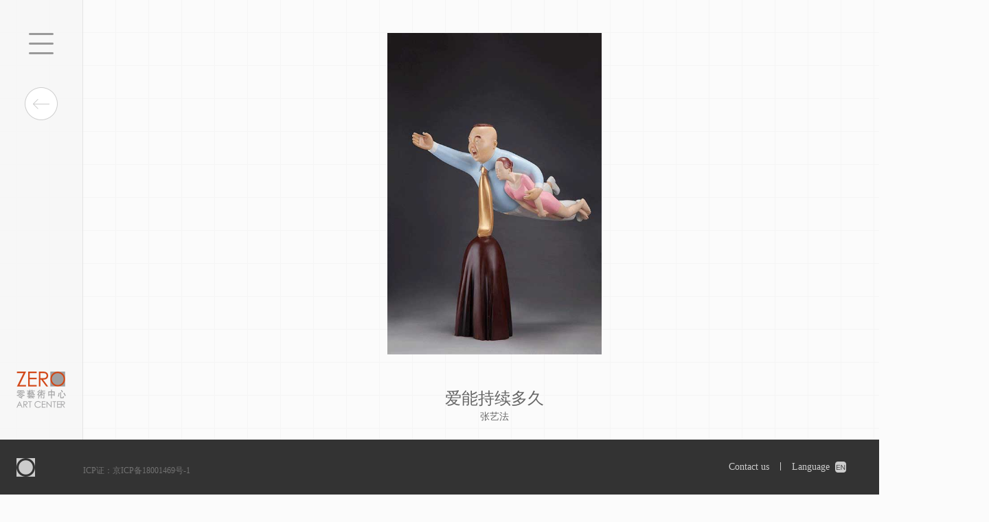

--- FILE ---
content_type: text/css
request_url: http://www.zart798.com/static/css/app.a5a396df2b786823283c6a458b55c0d7.css
body_size: 37301
content:
*{margin:0;padding:0}#app{font-family:Microsoft YaHei UI,Helvetica,Arial,sans-serif;-webkit-font-smoothing:antialiased;-moz-osx-font-smoothing:grayscale;text-align:center;color:#2c3e50}html{font-size:0}body{margin:0;padding:0;background:url([data-uri]) 24px 0 #fbfbfb}li{list-style-type:none}.clear{clear:both}a{text-decoration:none;color:inherit;display:inline-block;transition:all .5s ease}a:hover{transform:scale(1.01)}.link{transition:all .5s ease}.link:hover{cursor:pointer;transform:scale(1.01)}h1{font-weight:400;font-size:inherit}.ps__scrollbar-x-rail{z-index:999}.ps__scrollbar-x-rail .ps__scrollbar-x{z-index:2}.ps__scrollbar-x-rail .hor-lin{border-top:1px solid #e4e4e4;vertical-align:middle;position:absolute;top:9px;width:100%;z-index:1}img{border:none;width:auto;height:auto}.ps__scrollbar-y-rail{z-index:999}.ps:hover>.ps__scrollbar-x-rail:hover{background-color:transparent!important}.ql-editor{word-break:break-word;-webkit-hyphens:manual;-ms-hyphens:manual;hyphens:manual}.ps{-ms-touch-action:auto;touch-action:auto;overflow:hidden!important;-ms-overflow-style:none}@supports (-ms-overflow-style:none){.ps{overflow:auto!important}}@media (-ms-high-contrast:none),screen and (-ms-high-contrast:active){.ps{overflow:auto!important}}.ps.ps--active-x>.ps__scrollbar-x-rail,.ps.ps--active-y>.ps__scrollbar-y-rail{display:block;background-color:transparent}.ps.ps--in-scrolling.ps--x>.ps__scrollbar-x-rail{background-color:#eee;opacity:.9}.ps.ps--in-scrolling.ps--x>.ps__scrollbar-x-rail>.ps__scrollbar-x{background-color:#999;height:11px}.ps.ps--in-scrolling.ps--y>.ps__scrollbar-y-rail{background-color:#eee;opacity:.9}.ps.ps--in-scrolling.ps--y>.ps__scrollbar-y-rail>.ps__scrollbar-y{background-color:#999;width:11px}.ps>.ps__scrollbar-x-rail{display:none;position:absolute;opacity:0;transition:background-color .2s linear,opacity .2s linear;bottom:0;height:15px}.ps>.ps__scrollbar-x-rail>.ps__scrollbar-x{position:absolute;background-color:#aaa;border-radius:6px;transition:background-color .2s linear,height .2s linear,width .2s ease-in-out,border-radius .2s ease-in-out;bottom:2px;height:6px}.ps>.ps__scrollbar-x-rail:active>.ps__scrollbar-x,.ps>.ps__scrollbar-x-rail:hover>.ps__scrollbar-x{height:11px}.ps>.ps__scrollbar-y-rail{display:none;position:absolute;opacity:0;transition:background-color .2s linear,opacity .2s linear;right:0;width:15px}.ps>.ps__scrollbar-y-rail>.ps__scrollbar-y{position:absolute;background-color:#aaa;border-radius:6px;transition:background-color .2s linear,height .2s linear,width .2s ease-in-out,border-radius .2s ease-in-out;right:2px;width:6px}.ps>.ps__scrollbar-y-rail:active>.ps__scrollbar-y,.ps>.ps__scrollbar-y-rail:hover>.ps__scrollbar-y{width:11px}.ps:hover.ps--in-scrolling.ps--x>.ps__scrollbar-x-rail{background-color:#eee;opacity:.9}.ps:hover.ps--in-scrolling.ps--x>.ps__scrollbar-x-rail>.ps__scrollbar-x{background-color:#999;height:11px}.ps:hover.ps--in-scrolling.ps--y>.ps__scrollbar-y-rail{background-color:#eee;opacity:.9}.ps:hover.ps--in-scrolling.ps--y>.ps__scrollbar-y-rail>.ps__scrollbar-y{background-color:#999;width:11px}.ps:hover>.ps__scrollbar-x-rail,.ps:hover>.ps__scrollbar-y-rail{opacity:.6}.ps:hover>.ps__scrollbar-x-rail:hover{background-color:#eee;opacity:.9}.ps:hover>.ps__scrollbar-x-rail:hover>.ps__scrollbar-x{background-color:#999}.ps:hover>.ps__scrollbar-y-rail:hover{background-color:#eee;opacity:.9}.ps:hover>.ps__scrollbar-y-rail:hover>.ps__scrollbar-y{background-color:#999}.process-bar-box[data-v-0202b981]{width:50%;background:#83afd4;height:2px;position:fixed;z-index:10;transition:all .15s ease}@keyframes image-lazy-load-data-v-3f82252e{0%{opacity:0}to{opacity:1}}ul.vs__dropdown-menu[data-v-3f82252e]{min-width:120px}ul.vs__dropdown-menu li.vs__dropdown-option[data-v-3f82252e]{padding:3px 10px}@media screen and (max-width:1660px){.showImg img[data-v-3f82252e]{width:528px;height:739px}.onshowDetail[data-v-3f82252e]{width:240px;margin-left:71.25%}.onshowTime[data-v-3f82252e]{left:120px;width:calc(36.25% - 120px)}}@media screen and (min-width:1661px){.showImg img[data-v-3f82252e]{width:100%;min-width:528px;min-height:739px}.onshowDetail[data-v-3f82252e]{width:17.5vw;margin-left:71.25%}.onshowTime[data-v-3f82252e]{width:22.6vw;left:264px;width:calc(36.25% - 264px)}}@media screen and (max-width:1540px){.onshowDetail[data-v-3f82252e]{width:240px;margin-left:1097px}}.onshow[data-v-3f82252e]{width:100%;min-width:1272px;text-align:left;display:block;margin-top:48px;margin-bottom:239px;position:relative;min-height:739px}.onshow div[data-v-3f82252e]{display:inline-block;vertical-align:top;clear:both}.onshow li[data-v-3f82252e]{text-align:left;list-style-type:none}.onshowTime[data-v-3f82252e]{height:100%;margin-top:7px;color:#999;font-size:14px;position:absolute}.onshowTime li[data-v-3f82252e]{padding-top:12px;padding-bottom:10px;text-align:right;padding-right:48px}.onshowTime ul[data-v-3f82252e]{padding:0;margin:0}.onshowTitle[data-v-3f82252e]{border-bottom:1px solid #e4e4e4;color:#333;font-size:18px;line-height:19px}.showTime[data-v-3f82252e]{letter-spacing:4px}.onshowImg[data-v-3f82252e]{min-width:313px;width:27.5%;position:absolute;left:36.25%}.showImg[data-v-3f82252e]{margin:0}.onshowDetail[data-v-3f82252e]{margin-top:240px;padding-top:192px;padding-left:2.5vw;padding-bottom:2.5vw;min-height:10vw;border-left:1px solid #e4e4e4}.onshowDetal ul[data-v-3f82252e]{margin:0;padding:0;clear:both}.onshowDetail li[data-v-3f82252e]{min-height:48px;text-align:left;margin-top:0}.fontRed[data-v-3f82252e]{color:#d04718;margin-bottom:48px;line-height:24px;font-size:18px;font-family:PingFangTC-Semibold,Microsoft YaHei UI}.owner[data-v-3f82252e]{color:#333;font-size:16px;line-height:22px;white-space:pre}.detailInfo[data-v-3f82252e]{color:#999;font-size:14px;line-height:24px}.fade-enter-active[data-v-3f82252e]{transition:all 1.5s ease-out}.fade-leave-active[data-v-3f82252e]{opacity:0}.fade-enter[data-v-3f82252e],.fade-leave-active[data-v-3f82252e]{transform:translateX(-30px);opacity:0}.showImgT-enter-active[data-v-3f82252e]{transition:all 1.7s ease-in-out .7s}.showImgT-leave[data-v-3f82252e]{opacity:0}.showImgT-enter[data-v-3f82252e],.showImgT-leave-active[data-v-3f82252e]{transform:translateY(50px);opacity:0}.showDetail-enter-active[data-v-3f82252e]{transition:all 1s ease-out 1.2s}.showDetail-leave-active[data-v-3f82252e]{opacity:0}.showDetail-enter[data-v-3f82252e],.showDetail-leave-active[data-v-3f82252e]{transform:translateY(30px);opacity:0}@keyframes image-lazy-load-data-v-b0d56dce{0%{opacity:0}to{opacity:1}}ul.vs__dropdown-menu[data-v-b0d56dce]{min-width:120px}ul.vs__dropdown-menu li.vs__dropdown-option[data-v-b0d56dce]{padding:3px 10px}@media screen and (max-width:1660px){.advanceShowTime[data-v-b0d56dce]{width:384px}.showImg[data-v-b0d56dce]{width:240px}.showImg img[data-v-b0d56dce]{width:240px;height:auto}.line[data-v-b0d56dce]{width:144px}.advanceShowTime[data-v-b0d56dce]{left:120px;width:calc(31.25% - 120px)}}@media screen and (min-width:1661px){.advanceShowTime[data-v-b0d56dce]{width:17.5vw}.showImg img[data-v-b0d56dce]{width:12.5vw;min-width:240px;height:auto}.line[data-v-b0d56dce]{width:147px}.advanceShowTime[data-v-b0d56dce]{left:264px;width:calc(31.25% - 264px)}}.advanceShow[data-v-b0d56dce]{display:block;width:100%;text-align:left;position:relative;height:433px;padding-top:28px;min-height:336px}.advanceShow div[data-v-b0d56dce]{display:inline-block;clear:both;vertical-align:top}.advanceShow li[data-v-b0d56dce]{text-align:left;list-style-type:none}.advanceShowTime[data-v-b0d56dce]{height:100%;margin-top:33px;position:absolute}.advanceShowTime li[data-v-b0d56dce]{text-align:right;padding-right:48px}.showTime[data-v-b0d56dce]{margin-top:13px;color:#999;font-size:14px;letter-spacing:4px}.advanceShowTime ul[data-v-b0d56dce]{padding:0;margin:0}.advanceShowTitle[data-v-b0d56dce]{color:#333;font-size:24px;font-family:PingFangTC-Thin,Microsoft YaHei;border-bottom:1px solid #e4e4e4;line-height:33px}.advanceShowTitle span[data-v-b0d56dce]{color:#333;font-size:48px;font-family:PingFangTC-Thin,Microsoft YaHei;line-height:64px;font-weight:lighter}.advanceShowImg[data-v-b0d56dce]{position:absolute;left:31.25%}.showImg[data-v-b0d56dce]{width:100%;margin:0;padding:0}.line[data-v-b0d56dce]{padding-top:193px;border-bottom:1px solid #f0f0f0;margin-left:43.75%;width:7.5%}.advanceShowDetail[data-v-b0d56dce]{width:35%;padding-top:24px}.leftLine[data-v-b0d56dce]{border-left:1px solid #e4e4e4;margin:24px 0 0;min-height:192px;padding-left:48px;padding-top:29px}.advanceShowDetail li[data-v-b0d56dce]{text-align:left}.fontRed[data-v-b0d56dce]{color:#d04718;font-size:16px;line-height:22px;font-family:PingFangTC-Semibold,Microsoft YaHei UI}.owner[data-v-b0d56dce]{margin-top:28px;color:#333;font-size:16px;line-height:22px;font-family:PingFangTC-Regular,Microsoft YaHei UI}.detailInfo[data-v-b0d56dce]{margin-top:24px;color:#999;font-size:14px;line-height:24px;font-family:PingFangTC-Regular,Microsoft YaHei UI;word-break:break-word;-webkit-hyphens:manual;-ms-hyphens:manual;hyphens:manual}.fade-enter-active[data-v-b0d56dce]{transition:all 1.5s ease-out}.fade-leave-active[data-v-b0d56dce]{opacity:0}.fade-enter[data-v-b0d56dce],.fade-leave-active[data-v-b0d56dce]{transform:translateX(-30px);opacity:0}.showImgTr-enter-active[data-v-b0d56dce]{transition:all 1.7s ease-in-out .7s}.showImgTr-leave-active[data-v-b0d56dce]{opacity:0}.showImgTr-enter[data-v-b0d56dce],.showImgTr-leave-active[data-v-b0d56dce]{transform:translateY(30px);opacity:0}.showDetail-enter-active[data-v-b0d56dce]{transition:all 1s ease-out 1.2s}.showDetail-leave-active[data-v-b0d56dce]{opacity:0}.showDetail-enter[data-v-b0d56dce],.showDetail-leave-active[data-v-b0d56dce]{transform:translateY(30px);opacity:0}@keyframes image-lazy-load-data-v-663374ee{0%{opacity:0}to{opacity:1}}ul.vs__dropdown-menu[data-v-663374ee]{min-width:120px}ul.vs__dropdown-menu li.vs__dropdown-option[data-v-663374ee]{padding:3px 10px}.img img[data-v-663374ee]{width:192px}.timeline[data-v-663374ee]{margin-left:555px}.allShow[data-v-663374ee]{margin-top:144px;width:100%;text-align:left;display:block;padding-bottom:64px;position:relative}@media screen and (max-width:1660px){.allShowTitle[data-v-663374ee]{margin-left:120px;padding-left:calc(18.75% - 120px)}}@media screen and (min-width:1661px){.allShowTitle[data-v-663374ee]{margin-left:264px;padding-left:96px}}.allShowTitle[data-v-663374ee]{color:#333;font-size:18px;line-height:55px;font-family:PingFangTC-Light,Microsoft YaHei;border-bottom:1px solid #e4e4e4}@media screen and (min-width:2035px){.allShowTitle[data-v-663374ee]{width:1447px}}@media screen and (min-width:1795px) and (max-width:2034px){.allShowTitle[data-v-663374ee]{width:1233px}}@media screen and (min-width:1661px) and (max-width:1794px){.allShowTitle[data-v-663374ee]{width:1013px}}@media screen and (min-width:1553px) and (max-width:1660px){.allShowTitle[data-v-663374ee]{width:1065px}}@media screen and (max-width:1552px){.allShowTitle[data-v-663374ee]{width:868px}}.timeline[data-v-663374ee]{margin-top:16px}.all-img-box[data-v-663374ee]{width:100%}.showImg[data-v-663374ee]{position:relative;width:75%;min-width:192px;min-height:418px;margin-top:15px;margin-left:21.25%;margin-bottom:96px;white-space:nowrap}.ps__scrollbar-x-rail .hor-lin[data-v-663374ee]{border-top:1px solid #e4e4e4;vertical-align:middle;position:absolute;top:9px}.img[data-v-663374ee]{width:192px;margin:53px 96px 7px 0;display:inline-block;vertical-align:top;min-height:400px;box-sizing:border-box}.img span[data-v-663374ee]{text-align:left;display:block;width:192px}.img-box[data-v-663374ee]{height:321px}.imgTitle[data-v-663374ee]{font-size:16px;font-family:PingFangTC-Semibold,Microsoft YaHei UI;color:#666;line-height:22px;white-space:normal;word-break:break-all;word-wrap:break-word;width:192px}.imgTitle a[data-v-663374ee]{overflow:hidden;text-overflow:ellipsis;display:-webkit-box;-webkit-line-clamp:2}.imgTime[data-v-663374ee]{color:#999;font-size:14px;font-family:PingFangTC-Regular,Microsoft YaHei UI;line-height:20px}.my-scrollbar[data-v-663374ee]{width:84.2%;height:auto;height:600px;min-width:192px;margin-top:54px;margin-left:48px;padding-top:48px;padding-bottom:48px;white-space:nowrap}.bar--horizonta[data-v-663374ee]{height:2px}.simple-time-line[data-v-7f2d6832]{width:460px;height:60px;position:relative;-webkit-user-select:none;-ms-user-select:none;user-select:none}.year-container[data-v-7f2d6832]{width:460px;margin:0 auto}.cm-blk[data-v-7f2d6832]{display:inline-block;width:45px;height:40px;vertical-align:bottom;position:relative}.cm-blk[data-v-7f2d6832]:hover{cursor:pointer}.cm-blk .text[data-v-7f2d6832]{text-align:center;font-size:13px;display:block;line-height:32px;height:32px;position:absolute;top:10px;width:100%;color:#999}.cm-blk .point[data-v-7f2d6832]{background-color:#999;display:block;margin:0 auto;width:8px;height:8px;border-radius:8px;position:absolute;left:21px;top:0}.cm-blk .point[data-v-7f2d6832],.cm-blk .text[data-v-7f2d6832]{transition:all .5s}.cm-blk.cur-year .text[data-v-7f2d6832]{color:#e94609;text-align:center}.cm-blk.cur-year .point[data-v-7f2d6832]{background-color:#e94609}.cm-blk.cur-year.big-year[data-v-7f2d6832]{width:100px}.cm-blk.cur-year.big-year .text[data-v-7f2d6832]{text-align:center;pointer-events:none;transform-origin:center 35%;transform:scale(2.5)}.cm-blk.cur-year.big-year .point[data-v-7f2d6832]{border-radius:10px;transform:scale(1.2) translateX(20px)}.move-item[data-v-7f2d6832]{transition:transform .5s linear,opacity .5s linear;display:inline-block}.year-list-enter[data-v-7f2d6832],.year-list-leave-active[data-v-7f2d6832]{opacity:0;transform-origin:top center;transform:scale(.1)}.year-list-leave-active[data-v-7f2d6832]{position:absolute}.more-container[data-v-7f2d6832]{width:45px;display:inline-block}.more-years-pre[data-v-7f2d6832]{position:absolute;top:58px;left:5px}.more-years-next[data-v-7f2d6832]{position:absolute;top:58px;right:0}.more-years[data-v-7a02611c]{background-color:#fff;padding:5px 15px;min-height:24px;width:186px;border:1px solid #a9a9a9;border-radius:4px;color:#999;font-size:13px;line-height:24px;text-align:left;z-index:20}.more-years .year[data-v-7a02611c]{display:inline-block;width:25%;text-align:center}.more-years .year[data-v-7a02611c]:hover{cursor:pointer;color:#e94609}.v-select{position:relative;font-family:inherit}.v-select,.v-select *{box-sizing:border-box}@keyframes vSelectSpinner{0%{transform:rotate(0deg)}to{transform:rotate(1turn)}}.vs__fade-enter-active,.vs__fade-leave-active{pointer-events:none;transition:opacity .15s cubic-bezier(1,.5,.8,1)}.vs__fade-enter,.vs__fade-leave-to{opacity:0}.vs--disabled .vs__clear,.vs--disabled .vs__dropdown-toggle,.vs--disabled .vs__open-indicator,.vs--disabled .vs__search,.vs--disabled .vs__selected{cursor:not-allowed;background-color:#f8f8f8}.v-select[dir=rtl] .vs__actions{padding:0 3px 0 6px}.v-select[dir=rtl] .vs__clear{margin-left:6px;margin-right:0}.v-select[dir=rtl] .vs__deselect{margin-left:0;margin-right:2px}.v-select[dir=rtl] .vs__dropdown-menu{text-align:right}.vs__dropdown-toggle{-webkit-appearance:none;appearance:none;padding:0 0 4px;background:none;border:1px solid rgba(60,60,60,.26);border-radius:4px;white-space:normal}.vs__dropdown-toggle,.vs__selected-options{display:-ms-flexbox;display:flex}.vs__selected-options{-ms-flex-preferred-size:100%;flex-basis:100%;-ms-flex-positive:1;flex-grow:1;-ms-flex-wrap:wrap;flex-wrap:wrap;padding:0 2px;position:relative}.vs__actions{display:-ms-flexbox;display:flex;-ms-flex-align:center;align-items:center;padding:4px 6px 0 3px}.vs--searchable .vs__dropdown-toggle{cursor:text}.vs--unsearchable .vs__dropdown-toggle{cursor:pointer}.vs--open .vs__dropdown-toggle{border-bottom-color:transparent;border-bottom-left-radius:0;border-bottom-right-radius:0}.vs__open-indicator{fill:rgba(60,60,60,.5);transform:scale(1);transition:transform .15s cubic-bezier(1,-.115,.975,.855);transition-timing-function:cubic-bezier(1,-.115,.975,.855)}.vs--open .vs__open-indicator{transform:rotate(180deg) scale(1)}.vs--loading .vs__open-indicator{opacity:0}.vs__clear{fill:rgba(60,60,60,.5);padding:0;border:0;background-color:transparent;cursor:pointer;margin-right:8px}.vs__dropdown-menu{display:block;box-sizing:border-box;position:absolute;top:calc(100% - 1px);left:0;z-index:1000;padding:5px 0;margin:0;width:100%;max-height:350px;min-width:160px;overflow-y:auto;box-shadow:0 3px 6px 0 rgba(0,0,0,.15);border:1px solid rgba(60,60,60,.26);border-top-style:none;border-radius:0 0 4px 4px;text-align:left;list-style:none;background:#fff}.vs__no-options{text-align:center}.vs__dropdown-option{line-height:1.42857143;display:block;padding:3px 20px;clear:both;color:#333;white-space:nowrap;cursor:pointer}.vs__dropdown-option--highlight{background:#5897fb;color:#fff}.vs__dropdown-option--deselect{background:#fb5858;color:#fff}.vs__dropdown-option--disabled{background:inherit;color:rgba(60,60,60,.5);cursor:inherit}.vs__selected{display:-ms-flexbox;display:flex;-ms-flex-align:center;align-items:center;background-color:#f0f0f0;border:1px solid rgba(60,60,60,.26);border-radius:4px;color:#333;line-height:1.4;margin:4px 2px 0;padding:0 .25em;z-index:0}.vs__deselect{display:-ms-inline-flexbox;display:inline-flex;-webkit-appearance:none;appearance:none;margin-left:4px;padding:0;border:0;cursor:pointer;background:none;fill:rgba(60,60,60,.5);text-shadow:0 1px 0 #fff}.vs--single .vs__selected{background-color:transparent;border-color:transparent}.vs--single.vs--loading .vs__selected,.vs--single.vs--open .vs__selected{position:absolute;opacity:.4}.vs--single.vs--searching .vs__selected{display:none}.vs__search::-webkit-search-cancel-button{display:none}.vs__search::-ms-clear,.vs__search::-webkit-search-decoration,.vs__search::-webkit-search-results-button,.vs__search::-webkit-search-results-decoration{display:none}.vs__search,.vs__search:focus{-webkit-appearance:none;appearance:none;line-height:1.4;font-size:1em;border:1px solid transparent;border-left:none;outline:none;margin:4px 0 0;padding:0 7px;background:none;box-shadow:none;width:0;max-width:100%;-ms-flex-positive:1;flex-grow:1;z-index:1}.vs__search::-webkit-input-placeholder{color:inherit}.vs__search::-moz-placeholder{color:inherit}.vs__search::-ms-input-placeholder{color:inherit}.vs__search::placeholder{color:inherit}.vs--unsearchable .vs__search{opacity:1}.vs--unsearchable:not(.vs--disabled) .vs__search{cursor:pointer}.vs--single.vs--searching:not(.vs--open):not(.vs--loading) .vs__search{opacity:.2}.vs__spinner{-ms-flex-item-align:center;align-self:center;opacity:0;font-size:5px;text-indent:-9999em;overflow:hidden;border-top:.9em solid rgba(99,99,99,.1);border-right:.9em solid rgba(99,99,99,.1);border-bottom:.9em solid rgba(99,99,99,.1);border-left:.9em solid rgba(60,60,60,.45);transform:translateZ(0);animation:vSelectSpinner 1.1s infinite linear;transition:opacity .1s}.vs__spinner,.vs__spinner:after{border-radius:50%;width:5em;height:5em}.vs--loading .vs__spinner{opacity:1}.show-waterfull-container{margin-left:312px;margin-right:10%;margin-top:12px}.show-waterfull-container .zero-select-container{margin-bottom:45px;font-size:16px;height:33px;padding-top:6px}.show-waterfull-container .zero-select-container:before{content:"";display:inline-block;vertical-align:middle;height:100%}.show-waterfull-container .zero-select-container .title{display:inline-block;font-size:16px;color:#333}.show-waterfull-container .zero-select-container .zero-select{display:inline-block;width:120px;float:right;font-size:12px}@media screen and (min-width:2035px){.show-waterfull-container .zero-select-container{width:1497px}}@media screen and (min-width:1795px) and (max-width:2034px){.show-waterfull-container .zero-select-container{width:1281px}}@media screen and (min-width:1553px) and (max-width:1794px){.show-waterfull-container .zero-select-container{width:1062px}}@media screen and (max-width:1552px){.show-waterfull-container .zero-select-container{width:843px}}.show-waterfull .exh-item{width:192px;position:relative;display:inline-block;margin-right:25px;margin-bottom:25px}.show-waterfull .exh-item img{width:192px;height:288px}.show-waterfull .exh-item .info-box{transition:opacity .3s;opacity:0;position:absolute;bottom:0;left:0;right:0;background:hsla(0,0%,100%,.8);padding:5px}.show-waterfull .exh-item .info-box .img-title{font-size:16px;font-family:PingFangTC-Semibold,Microsoft YaHei UI;color:#666;line-height:22px;white-space:normal;word-break:break-all;word-wrap:break-word}.show-waterfull .exh-item .info-box .img-date{color:#999;font-size:14px;font-family:PingFangTC-Regular,Microsoft YaHei UI;line-height:20px}.show-waterfull .exh-item:hover{cursor:pointer}.show-waterfull .exh-item:hover .info-box{opacity:1}@keyframes image-lazy-load-data-v-3666e1e1{0%{opacity:0}to{opacity:1}}ul.vs__dropdown-menu[data-v-3666e1e1]{min-width:120px}ul.vs__dropdown-menu li.vs__dropdown-option[data-v-3666e1e1]{padding:3px 10px}@media screen and (max-width:1660px){.hLeft[data-v-3666e1e1]{width:120px;transform:translateX(280);transition:all .5s ease}.navLeft[data-v-3666e1e1]{display:none}.navSimple[data-v-3666e1e1]{display:inline}.hRight[data-v-3666e1e1]{min-width:1660px;overflow:hidden}.showlanguage[data-v-3666e1e1]{width:1269px}}@media screen and (min-width:1661px){.hLeft[data-v-3666e1e1]{width:264px;opacity:1;transform:translateX(-280);transition:all .5s ease}.navSimple[data-v-3666e1e1]{display:none}.navLeft[data-v-3666e1e1]{display:inline-block}}#index[data-v-3666e1e1]{position:relative;overflow:hidden}.wrap[data-v-3666e1e1]{position:relative;font-family:PingFang TC,Microsoft YaHei UI;width:100vw;height:100vh}.wrap-backgroup[data-v-3666e1e1]{background:url([data-uri]) 24px 0 #fbfbfb}.hLeft[data-v-3666e1e1]{position:fixed;left:0;top:0;height:100%;background:hsla(0,0%,96%,.7);opacity:1;margin:0;padding:0;border-right:1px solid #e4e4e4;z-index:998}.hRight[data-v-3666e1e1]{min-width:1440px;min-height:900px;text-align:left;position:relative;padding-bottom:80px;overflow:hidden}.clear[data-v-3666e1e1]{clear:both}.showlanguage[data-v-3666e1e1]{padding-right:24px;height:48px;line-height:80px;background:url([data-uri]) no-repeat 100% 100%}.showlanguage li[data-v-3666e1e1]{margin:0;text-align:right;list-style-type:none}.nav-simple-box[data-v-3874462c]{position:relative;min-height:790px;height:100%}.navSimple[data-v-3874462c]{min-height:660px}.navSimple li[data-v-3874462c]{list-style-type:none;height:48px;margin-top:48px}.navSimple li>img[data-v-3874462c]{width:36px;height:36px}.navSimple li>img[data-v-3874462c]:hover{cursor:pointer}.logo[data-v-3874462c]{vertical-align:bottom;position:absolute;bottom:144px;left:24px}.logo img[data-v-3874462c]{width:72px}@keyframes image-lazy-load-data-v-352300bf{0%{opacity:0}to{opacity:1}}ul.vs__dropdown-menu[data-v-352300bf]{min-width:120px}ul.vs__dropdown-menu li.vs__dropdown-option[data-v-352300bf]{padding:3px 10px}.navLeft[data-v-352300bf]{width:100%;height:100%}.navLeft li[data-v-352300bf]{height:95px;width:135px;overflow:visible;text-align:right;font-size:20px;color:#666;margin-left:42px;line-height:95px}.navLeft li[data-v-352300bf]:hover{cursor:pointer}.nav-title[data-v-352300bf]:hover{transform:scale(1.1);transform-origin:100% 50%}.navTitle[data-v-352300bf]{margin-top:54px}.corner[data-v-352300bf]{width:24px;height:24px;margin-left:24px;margin-top:24px}.logo[data-v-352300bf]{margin-left:24px;width:auto}.logo img[data-v-352300bf]{width:144px}.navLeft li.active[data-v-352300bf]{color:#d04718;font-size:24px}@keyframes image-lazy-load-data-v-e5c5596a{0%{opacity:0}to{opacity:1}}ul.vs__dropdown-menu[data-v-e5c5596a]{min-width:120px}ul.vs__dropdown-menu li.vs__dropdown-option[data-v-e5c5596a]{padding:3px 10px}.footer[data-v-e5c5596a]{position:fixed;bottom:0;left:0;right:0;height:80px;background:#333;z-index:999;min-width:888px}.footer .icon[data-v-e5c5596a]{position:absolute;left:24px;top:26.5px;width:27px;height:27px}.footer .beian-text[data-v-e5c5596a]{position:absolute;left:121px;top:37.5px;height:15px;width:400px;z-index:12222;color:#727272;font-size:12px;cursor:pointer;text-align:left;line-height:15px}.right-box[data-v-e5c5596a]{float:right;height:62px;color:#ccc;font-family:PingFangTC-Regular,Microsoft YaHei UI;line-height:25px;margin-top:25.5px;font-size:14px}.contact-us-box[data-v-e5c5596a]{vertical-align:middle;display:inline-block;margin-right:12px}.contact-us-box[data-v-e5c5596a]:hover{cursor:pointer}.contact-us-detail-box[data-v-e5c5596a]{width:508px;height:390px;position:absolute;bottom:80px;right:124px;text-align:left}.contact-us-detail-box[data-v-e5c5596a]:after{content:" ";display:block;height:0;width:0;border:10px solid transparent;border-top-color:rgba(51,51,51,.9);vertical-align:bottom;position:absolute;right:24px}.contact-us-info[data-v-e5c5596a]{background-color:rgba(51,51,51,.9);height:380px;padding:40px 80px 50px}.contact-us-detail[data-v-e5c5596a],.contact-us-info[data-v-e5c5596a]{vertical-align:top;box-sizing:border-box}.contact-us-detail[data-v-e5c5596a]{width:100%;display:block;color:#ccc;font-size:12px;font-family:PingFangTC-Regular,Microsoft YaHei UI;line-height:17px}.close[data-v-e5c5596a]{position:absolute;top:16px;right:16px;width:12px;height:12px;background:url([data-uri]) no-repeat}.close[data-v-e5c5596a]:hover{cursor:pointer}.img-box[data-v-e5c5596a]{font-size:0;margin:33px auto 0;display:-ms-flexbox;display:flex;-ms-flex-pack:justify;justify-content:space-between}.img-box img[data-v-e5c5596a]{display:inline-block;width:40%;height:100%}.tel div[data-v-e5c5596a]{vertical-align:top;display:inline-block}.tel div span[data-v-e5c5596a]{display:block}.email[data-v-e5c5596a]{margin-top:14px}.email div[data-v-e5c5596a]{vertical-align:top;display:inline-block}.email div span[data-v-e5c5596a]{display:block}.address[data-v-e5c5596a]{margin-top:14px}.address div[data-v-e5c5596a]{vertical-align:top;display:inline-block}.title[data-v-e5c5596a]{width:9%}.detail[data-v-e5c5596a]{margin-left:2%;width:80%}.line[data-v-e5c5596a]{display:inline-block;width:1px;height:12px;margin:auto;background-color:#ccc;vertical-align:middle}.language[data-v-e5c5596a]{margin-left:12px;margin-right:48px;display:inline-block;vertical-align:middle;padding-right:24px}.language[data-v-e5c5596a]:hover{cursor:pointer}.language-img-zh-cn[data-v-e5c5596a]{background:url([data-uri]) no-repeat 100%;background-size:16px 16px}.language-img-en[data-v-e5c5596a]{background:url([data-uri]) no-repeat 100%;background-size:16px 16px}.languages-box[data-v-e5c5596a]{z-index:999;position:absolute;bottom:0;padding-bottom:89px;right:12px;text-align:left;width:144px}.languages-box ul[data-v-e5c5596a]{background-color:rgba(51,51,51,.9);text-align:right;padding:0 24px}.languages-box ul li[data-v-e5c5596a]{padding-top:14px;padding-bottom:14px;color:#999;font-size:14px;font-family:PingFangTC-Medium,Microsoft YaHei UI;line-height:20px}@keyframes image-lazy-load-data-v-04beb930{0%{opacity:0}to{opacity:1}}ul.vs__dropdown-menu[data-v-04beb930]{min-width:120px}ul.vs__dropdown-menu li.vs__dropdown-option[data-v-04beb930]{padding:3px 10px}@media screen and (max-width:1660px){.showImg[data-v-04beb930],.showImg img[data-v-04beb930]{width:192px}}@media screen and (min-width:1661px){.showImg[data-v-04beb930],.showImg img[data-v-04beb930]{width:10vw;min-width:192px}}.showTimeline[data-v-04beb930]{width:100%;text-align:right;display:block;position:relative;margin-top:19px;min-height:549px}.timelineRight[data-v-04beb930]{float:right}.showTimeline .showDetail div[data-v-04beb930]{display:inline-block;vertical-align:top;clear:both}.showTimeline li[data-v-04beb930]{text-align:left;list-style-type:none}.timeline[data-v-04beb930]{display:block;text-align:right;width:94.85%;height:82px;padding-right:10vm;vertical-align:bottom}.calendarTitle[data-v-04beb930]{position:absolute;left:18.75%;color:#333;font-size:18px;font-family:PingFangTC-Light,Microsoft YaHei;line-height:224px;margin-right:48px;font-weight:400}.date-picker-container[data-v-04beb930]{position:absolute}.container-wrap[data-v-04beb930]{display:block;overflow:hidden;zoom:1;width:382px;height:382px;border:1px solid #a9a9a9;position:absolute;right:13.64%;top:121px}.showDetail[data-v-04beb930]{width:100%;text-align:left;display:inline-block;margin-top:48px}.showDetailImg[data-v-04beb930]{padding-top:62px;position:absolute;left:18.75%}.showImg[data-v-04beb930]{padding-bottom:50%;margin:0;overflow:hidden}.onshowDetailInfo[data-v-04beb930]{width:24%;margin-top:96px;display:inline-block;position:absolute;left:33.75%}.onshowDetailInfo ul[data-v-04beb930]{margin:0;padding:0}.fontRed[data-v-04beb930]{color:#d04718;font-size:16px;line-height:22px}.fontRed h1[data-v-04beb930]{font-size:16px!important;font-family:PingFangTC-Semibold,Microsoft YaHei UI!important}.fontRed h1[data-v-04beb930]:hover{cursor:pointer}.owner[data-v-04beb930]{margin-top:28px;color:#333;font-size:16px;line-height:22px;font-family:PingFangTC-Regular,Microsoft YaHei UI}.detailInfo[data-v-04beb930]{margin-top:24px;color:#999;font-size:14px;line-height:24px;font-family:PingFangTC-Regular,Microsoft YaHei UI}.vertical-line[data-v-04beb930]{position:absolute;top:72px;border-left:1px solid #e4e4e4;height:96px;width:34.4%;pointer-events:none}.transverse-line[data-v-04beb930]{height:49px;border-bottom:1px solid #e4e4e4;width:100%;pointer-events:none}.scale-fade-enter-active[data-v-04beb930]{transition:all .5s ease}.scale-fade-enter[data-v-04beb930]{transform:scale(1.1);opacity:0}.scale-fade-leave-active[data-v-04beb930]{transition:all .5s ease;transform:scale(.8);opacity:0}.fade-enter-active[data-v-04beb930]{transition:all 1.7s ease-in-out}.fade-leave-active[data-v-04beb930]{opacity:0}.fade-enter[data-v-04beb930],.fade-leave-active[data-v-04beb930]{transform:translateY(30px);opacity:0}.date-picker[data-v-3604e272]{width:328px;padding:31px 28px;overflow:hidden;zoom:1;background-color:#fff}.cell[data-v-3604e272]{display:inline-block;width:30px;height:30px;text-align:center;line-height:30px;float:left;border-radius:15px;margin:8px;font-size:16px}.cell.week[data-v-3604e272]{font-size:12px;opacity:.48}.cell.week.day-off[data-v-3604e272]{color:#f2435f}.cell.next[data-v-3604e272],.cell.pre[data-v-3604e272]{color:#ececec;font-weight:700}.cell.cur[data-v-3604e272]{font-weight:700;transition:background-color .3s ease-in;background-color:#fff}.cell.cur.has-active[data-v-3604e272]{color:#e94609;background-color:#f8f8f8}.cell.cur[data-v-3604e272]:not(.enable){pointer-events:none}.cell.cur.enable[data-v-3604e272]:hover{cursor:pointer}.cell.cur[data-v-3604e272]:not(.enable):hover{cursor:default}.cell.cur.cur-active-day[data-v-3604e272]{background-color:#e94609;color:#fff}.calendar-time-line[data-v-c0d6271a]{position:relative;width:768px;height:80px;-webkit-user-select:none;-ms-user-select:none;user-select:none;padding-left:69px}.pre-container[data-v-c0d6271a]{position:absolute;height:80px;bottom:0;right:528px}.next-container[data-v-c0d6271a]{position:absolute;height:80px;bottom:0;left:597px}.more-container[data-v-c0d6271a]{position:absolute;bottom:0}.more-container.pre[data-v-c0d6271a]{left:69px}.more-container.next[data-v-c0d6271a]{right:0}.cm-blk[data-v-c0d6271a]{display:inline-block;width:48px;height:40px;margin-top:40px;vertical-align:bottom;position:relative}.cm-blk[data-v-c0d6271a]:hover{cursor:pointer}.cm-blk .text[data-v-c0d6271a]{font-size:13px;display:block;line-height:27px;height:27px;position:absolute;bottom:7px;width:100%;color:#999;text-align:center}.cm-blk .point[data-v-c0d6271a]{background-color:#999;display:block;margin:0 auto;width:7px;height:7px;border-radius:7px;position:absolute;left:24px;bottom:0}.cm-blk .point[data-v-c0d6271a],.cm-blk .text[data-v-c0d6271a]{transition:all .5s}.cm-blk.cur-year .text[data-v-c0d6271a]{color:#e94609}.cm-blk.cur-year .point[data-v-c0d6271a]{background-color:#e94609}.cm-blk.cur-year.big-year .text[data-v-c0d6271a]{pointer-events:none;transform-origin:center 65%;transform:scale(2.5) translateX(7px) translateY(-1px)}.cm-blk.cur-year.big-year .point[data-v-c0d6271a]{border-radius:10px;transform:scale(1.2)}.move-item[data-v-c0d6271a]{transition:transform .5s linear,opacity .5s linear;display:inline-block}.year-list-enter[data-v-c0d6271a],.year-list-leave-active[data-v-c0d6271a]{opacity:0;transform-origin:bottom center;transform:scale(.1)}.year-list-leave-active[data-v-c0d6271a]{position:absolute}.fade-enter-active[data-v-c0d6271a],.fade-leave-active[data-v-c0d6271a]{transition:all .5s}.fade-enter[data-v-c0d6271a],.fade-leave-active[data-v-c0d6271a]{opacity:0;transform-origin:bottom;transform:scale(.5)}.month-selector[data-v-c0d6271a]{width:200px;height:80px;margin:0 auto;position:relative}.month-selector .arrows-box[data-v-c0d6271a]{width:50px;height:40px;position:absolute;margin-top:60px}.month-selector .arrows-box.left[data-v-c0d6271a]{left:0}.month-selector .arrows-box.right[data-v-c0d6271a]{right:0}.month-selector .arrows[data-v-c0d6271a]{display:block;font-size:20px;font-weight:400;height:25px;margin:8px auto}.month-selector .arrows[data-v-c0d6271a]:hover{cursor:pointer}.month-selector .cur-month[data-v-c0d6271a]{float:left;width:60px;position:absolute;margin-left:50%;left:-30px;margin-top:60px}.cur-month-panel[data-v-c0d6271a]{display:block;font-size:25px;width:60px;font-weight:400;color:#e94609;position:absolute}.month-switch-enter-active[data-v-c0d6271a],.month-switch-leave-active[data-v-c0d6271a]{transition:all .5s}.month-switch-enter[data-v-c0d6271a]{transform:translateY(-25px)}.month-switch-leave-active[data-v-c0d6271a]{transform:translateY(25px)}.month-switch-enter[data-v-c0d6271a],.month-switch-leave-active[data-v-c0d6271a]{opacity:0}.more-years-pre[data-v-c0d6271a]{position:absolute;top:96px;left:0}.more-years-next[data-v-c0d6271a]{position:absolute;top:96px;right:-68px}@keyframes image-lazy-load-data-v-d7aa43ca{0%{opacity:0}to{opacity:1}}ul.vs__dropdown-menu[data-v-d7aa43ca]{min-width:120px}ul.vs__dropdown-menu li.vs__dropdown-option[data-v-d7aa43ca]{padding:3px 10px}.grid[data-v-d7aa43ca]{margin-left:16.25%;margin-right:10%;margin-top:48px}.grid .grid-item[data-v-d7aa43ca]{position:relative;box-sizing:border-box;width:360px;font-size:0;margin-bottom:16px}.grid .grid-item img[data-v-d7aa43ca]{width:100%;height:auto}.grid .grid-item .cover[data-v-d7aa43ca]{position:absolute;left:0;top:0;bottom:0;right:0;background:hsla(0,0%,100%,.8);opacity:0;transition:opacity .3s}.grid .grid-item[data-v-d7aa43ca]:hover{cursor:pointer}.grid .grid-item:hover .cover[data-v-d7aa43ca]{opacity:1}@media screen and (max-width:1919.9px){.grid[data-v-d7aa43ca]{width:1112px}}@media screen and (min-width:1920px){.grid[data-v-d7aa43ca]{width:1488px}}.grid .grid-item .cover span[data-v-d7aa43ca]{display:block}.grid .grid-item .cover .info-box[data-v-d7aa43ca]{width:100%;position:absolute;bottom:10%;left:24px}.grid .grid-item .cover .info-box .title[data-v-d7aa43ca]{color:#333;font-size:18px;font-family:PingFangTC-Regular,Microsoft YaHei UI;line-height:25px}.grid .grid-item .cover .info-box .author[data-v-d7aa43ca]{margin-top:5px;font-size:12px;font-family:PingFangTC-Regular,Microsoft YaHei UI;line-height:17px;color:#666;white-space:pre}.grid .grid-item .cover .info-box .desc-box[data-v-d7aa43ca]{margin-top:20px}.grid .grid-item .cover .info-box .desc-box .desc[data-v-d7aa43ca]{color:#999;font-size:12px;font-family:PingFangTC-Regular,Microsoft YaHei UI;line-height:17px;margin-top:10px}@keyframes image-lazy-load-data-v-b8c8a616{0%{opacity:0}to{opacity:1}}ul.vs__dropdown-menu[data-v-b8c8a616]{min-width:120px}ul.vs__dropdown-menu li.vs__dropdown-option[data-v-b8c8a616]{padding:3px 10px}.publicity[data-v-b8c8a616]{height:calc(100vh - 62px - 96px);padding-left:120px;min-height:750px}.switch-container[data-v-b8c8a616]{position:absolute;left:120px;bottom:80px;right:0;top:80px}.switch-container-relative[data-v-b8c8a616]{position:relative}@keyframes image-lazy-load-data-v-bee8e882{0%{opacity:0}to{opacity:1}}ul.vs__dropdown-menu[data-v-bee8e882]{min-width:120px}ul.vs__dropdown-menu li.vs__dropdown-option[data-v-bee8e882]{padding:3px 10px}.accordion[data-v-bee8e882]{width:100%;height:calc(100vh - 80px - 80px);margin:0 auto;min-height:750px}.accordion ul.accordion-list[data-v-bee8e882]{width:100%;height:100%;overflow:hidden;background:#000}.accordion ul.accordion-list li[data-v-bee8e882]{transition:all .5s;height:100%;list-style:none;float:left;display:block;position:relative;background-size:cover;background-repeat:no-repeat}.accordion ul.accordion-list li[data-v-bee8e882]:hover{cursor:pointer}.accordion ul.accordion-list li:hover .display-info[data-v-bee8e882]{opacity:1}.accordion ul.accordion-list li:hover .cover[data-v-bee8e882]{opacity:0}.accordion ul.accordion-list li>img[data-v-bee8e882]{height:100%;width:auto;position:absolute;left:50%;transform:translateX(-50%)}.accordion ul.accordion-list li .cover[data-v-bee8e882]{width:100%;height:100%;position:absolute;background:url([data-uri]) repeat;opacity:.9;transition:opacity 1s}.accordion ul.accordion-list li .display-info-box[data-v-bee8e882]{background-image:linear-gradient(180deg,transparent,rgba(0,0,0,.8));height:524px;position:absolute;left:0;bottom:0;width:100%}.accordion ul.accordion-list li .display-info[data-v-bee8e882]{position:absolute;left:48px;bottom:48px;text-align:left;opacity:0;transition:opacity 1s;width:100%}.accordion ul.accordion-list li .display-info .title[data-v-bee8e882]{color:#e5e5e5;font-size:26px;line-height:37px;white-space:nowrap}.accordion ul.accordion-list li .display-info .desc[data-v-bee8e882]{font-size:14px;color:#9b9b9b;line-height:20px;margin-top:20px;margin-bottom:20px}.accordion ul.accordion-list li .display-info .desc .desc-item[data-v-bee8e882]{white-space:nowrap}.accordion ul.accordion-list li .display-info .video[data-v-bee8e882]{width:32px;height:32px}ul.accordion-list li[data-v-bee8e882]:not(:last-child){overflow:hidden}ul.accordion-list li:last-child .cover[data-v-bee8e882]{width:1000px}ul.accordion-list li.normal[data-v-bee8e882]{width:16.66667%}ul.accordion-list li.small[data-v-bee8e882]{width:9%}ul.accordion-list li.big[data-v-bee8e882]{width:55%}@keyframes image-lazy-load-data-v-18738837{0%{opacity:0}to{opacity:1}}ul.vs__dropdown-menu[data-v-18738837]{min-width:120px}ul.vs__dropdown-menu li.vs__dropdown-option[data-v-18738837]{padding:3px 10px}.on-show-image[data-v-18738837]{height:calc(100vh - 80px - 80px);background:#000;z-index:11;min-height:750px}.on-show-image .main[data-v-18738837]{position:relative;width:100%;height:100%;background-repeat:no-repeat;background-size:cover}.on-show-image .main .bigImg[data-v-18738837]{width:100%;height:100%}.on-show-image .main .close[data-v-18738837]{position:absolute;top:48px;right:48px;width:20px;height:20px}.on-show-image .main .close[data-v-18738837]:hover{cursor:pointer}.on-show-image .display-box-background[data-v-18738837]{height:524px;position:absolute;left:0;bottom:0;width:100%}.on-show-image .display-box[data-v-18738837]{position:absolute;left:0;bottom:96px}.on-show-image .display-box .display-info[data-v-18738837]{left:95px;top:432px;text-align:left;margin-left:95px}.on-show-image .display-info[data-v-18738837]{margin-top:0}.on-show-image .display-info .title[data-v-18738837]{left:0;top:0;color:#e5e5e5;font-size:26px;line-height:37px}.on-show-image .display-info .desc[data-v-18738837]{font-size:14px;color:#9b9b9b;line-height:20px;margin-top:20px}@keyframes image-lazy-load-data-v-704c81ef{0%{opacity:0}to{opacity:1}}ul.vs__dropdown-menu[data-v-704c81ef]{min-width:120px}ul.vs__dropdown-menu li.vs__dropdown-option[data-v-704c81ef]{padding:3px 10px}.on-show-video[data-v-704c81ef]{height:calc(100vh - 80px - 80px);min-height:750px;z-index:11}.on-show-video .display-box[data-v-704c81ef]{z-index:99;position:absolute;left:0;top:0;pointer-events:none}.on-show-video .display-box .display-info[data-v-704c81ef]{left:95px;top:0;text-align:left;margin-left:144px;margin-bottom:24px;width:400px}.on-show-video .display-box-background[data-v-704c81ef]{background-image:linear-gradient(180deg,transparent,rgba(0,0,0,.8));height:524px;position:absolute;left:0;bottom:0;width:100%;pointer-events:none}.on-show-video .display-info .title[data-v-704c81ef]{left:0;top:0;color:#e4e4e4;font-size:26px;line-height:37px}.on-show-video .display-info .desc[data-v-704c81ef]{font-size:14px;color:#9b9b9b;line-height:20px;margin-top:20px}.on-show-video .video-box .hor-line[data-v-704c81ef]{height:1px;background-color:#9b9b9b;width:576px}.on-show-video .video-box .bottom-hor-layout[data-v-704c81ef]{height:144px;margin-bottom:60px;position:relative}.on-show-video .video-box .bottom-hor-layout .ver-line[data-v-704c81ef]{float:left;border-right:1px solid #9b9b9b;width:50%;height:144px}.on-show-video .video-box .bottom-hor-layout .video-button[data-v-704c81ef]{margin-top:48px;margin-left:48px;width:50px;height:50px;float:left}.on-show-video:hover .display-box[data-v-704c81ef]{display:block}.show-background[data-v-704c81ef]{pointer-events:none;width:100%;height:calc(100% - 1px);min-height:750px;background-color:rgba(0,0,0,.6);position:absolute;top:0;left:0;z-index:1}.video-player[data-v-ef9ae14e]{width:100%;height:100%;position:relative;background:#000}.video-player .main[data-v-ef9ae14e]{position:relative;width:100%;height:calc(100% - 1px);background-repeat:no-repeat;background-size:cover}.video-player .main[data-v-ef9ae14e]:hover{cursor:pointer}.video-player .main .bigImg[data-v-ef9ae14e]{width:100%;height:100%}.video-player .main .close[data-v-ef9ae14e]{position:absolute;top:48px;right:48px;width:20px;height:20px}.video-player .main .close[data-v-ef9ae14e]:hover{cursor:pointer}.video-player .main .audio[data-v-ef9ae14e]{position:absolute;right:48px;bottom:48px;width:20px;height:20px;z-index:3}.video-player .main .audio[data-v-ef9ae14e]:hover{cursor:pointer}.video-player .video[data-v-ef9ae14e]{width:100%;height:100%;position:absolute;top:0;margin-left:50%;left:-50%}.video-player .progress-bar[data-v-ef9ae14e]{height:2px;background:#666;position:absolute;left:0;bottom:0;right:0}.video-player .progress-bar .progress[data-v-ef9ae14e]{float:left;background:#ececec;height:100%}@keyframes image-lazy-load-data-v-a316c9da{0%{opacity:0}to{opacity:1}}ul.vs__dropdown-menu[data-v-a316c9da]{min-width:120px}ul.vs__dropdown-menu li.vs__dropdown-option[data-v-a316c9da]{padding:3px 10px}.on-show-video[data-v-a316c9da]{height:calc(100vh - 80px - 80px);min-height:750px;z-index:11}.on-show-video .display-box[data-v-a316c9da]{z-index:99;position:absolute;left:0;bottom:96px;pointer-events:none}.on-show-video .display-box .display-info[data-v-a316c9da]{left:95px;top:0;text-align:left;margin-left:120px;width:400px}.on-show-video .display-box-background[data-v-a316c9da]{background-image:linear-gradient(180deg,transparent,rgba(0,0,0,.8));height:524px;position:absolute;left:0;bottom:0;width:100%;pointer-events:none}.on-show-video .display-info .title[data-v-a316c9da]{left:0;top:0;color:#e4e4e4;font-size:26px;line-height:37px}.on-show-video .display-info .desc[data-v-a316c9da]{font-size:14px;color:#9b9b9b;line-height:20px;margin-top:20px}.on-show-video .video-box .hor-line[data-v-a316c9da]{height:1px;background-color:#9b9b9b;width:576px}.on-show-video .video-box .bottom-hor-layout[data-v-a316c9da]{height:96px;margin-bottom:48px;position:relative}.on-show-video .video-box .bottom-hor-layout .video-button[data-v-a316c9da]{margin-top:48px;margin-left:120px;width:48px;height:48px;float:left}.on-show-video:hover .display-box[data-v-a316c9da]{display:block}.show-background[data-v-a316c9da]{pointer-events:none;width:100%;height:calc(100% - 1px);min-height:750px;background-color:rgba(0,0,0,.6);position:absolute;top:0;left:0;z-index:1}@keyframes image-lazy-load-data-v-fab3c4e8{0%{opacity:0}to{opacity:1}}ul.vs__dropdown-menu[data-v-fab3c4e8]{min-width:120px}ul.vs__dropdown-menu li.vs__dropdown-option[data-v-fab3c4e8]{padding:3px 10px}.fade-enter-active[data-v-fab3c4e8],.fade-leave-active[data-v-fab3c4e8]{transition:opacity .65s ease-out}.fade-enter[data-v-fab3c4e8],.fade-leave-to[data-v-fab3c4e8]{opacity:0}@keyframes image-lazy-load-data-v-5ed43b26{0%{opacity:0}to{opacity:1}}ul.vs__dropdown-menu[data-v-5ed43b26]{min-width:120px}ul.vs__dropdown-menu li.vs__dropdown-option[data-v-5ed43b26]{padding:3px 10px}.foreword[data-v-5ed43b26]{overflow:hidden;position:relative;padding-top:104px}.title[data-v-5ed43b26]{margin-left:21.25%;font-size:24px;line-height:33px}.content[data-v-5ed43b26],.title[data-v-5ed43b26]{text-align:left;color:#4a4a4a;font-family:PingFangTC-Regular,Microsoft YaHei UI}.content[data-v-5ed43b26]{margin-left:31.25%;margin-top:63px;width:37.5%;max-height:576px;min-height:200px;overflow:hidden;word-wrap:break-word;font-size:16px;line-height:30px;text-overflow:ellipsis}.dotted[data-v-5ed43b26]{margin-left:31.25%;margin-top:-20px;text-align:right;width:38%}.show-detail[data-v-5ed43b26]{z-index:99;color:#bbb;font-size:12px;line-height:17px;margin-left:31.25%;width:37.5%;text-align:right;margin-top:32px}.show-detail a[data-v-5ed43b26]:hover{cursor:pointer;transform:scale(1.1);color:#d04718}.foreword-detail[data-v-5ed43b26]{background-color:hsla(0,0%,97%,.95);position:fixed;left:0;right:0;top:0;bottom:0;z-index:100;min-width:1440px;overflow:auto}.foreword-detail .close[data-v-5ed43b26]{position:fixed;right:48px;top:48px;float:right;height:36px;width:36px;z-index:103;background:url([data-uri]) no-repeat top;background-size:36px 36px}.foreword-detail .close[data-v-5ed43b26]:hover{cursor:pointer}.page-title[data-v-5ed43b26]{position:absolute;left:21.25%;top:50px;color:#4a4a4a;font-size:24px;font-family:PingFangTC-Regular,Microsoft YaHei UI;line-height:33px}.news-details-box[data-v-5ed43b26]{position:relative;left:31.25%;text-align:center;width:37.5%;box-sizing:border-box;padding-top:100px;padding-bottom:200px}.news-details-box .news-details-content[data-v-5ed43b26]{text-align:left;color:#666;font-size:16px;font-family:PingFangTC-Regular,Microsoft YaHei UI;line-height:30px;word-break:break-word;-webkit-hyphens:manual;-ms-hyphens:manual;hyphens:manual}@keyframes image-lazy-load-data-v-544ab22c{0%{opacity:0}to{opacity:1}}ul.vs__dropdown-menu[data-v-544ab22c]{min-width:120px}ul.vs__dropdown-menu li.vs__dropdown-option[data-v-544ab22c]{padding:3px 10px}.pop-up[data-v-544ab22c]{background-color:hsla(0,0%,97%,.99);position:fixed;left:0;right:0;top:0;bottom:62px;z-index:100;min-width:1440px;overflow:auto}.pop-up .close[data-v-544ab22c]{position:fixed;right:48px;top:48px;float:right;height:36px;width:36px;z-index:103;background:url([data-uri]) no-repeat top;background-size:36px 36px}.pop-up .close[data-v-544ab22c]:hover{cursor:pointer}.pop-up .page-content[data-v-544ab22c]{padding-top:0;padding-bottom:96px;margin-bottom:62px}.transition-box-enter-active[data-v-7afe1f4e]{transition:all 1.5s ease-out}.transition-box-leave[data-v-7afe1f4e]{opacity:0}.transition-box-enter[data-v-7afe1f4e],.transition-box-leave-active[data-v-7afe1f4e]{transform:translateY(30px);opacity:0}@keyframes image-lazy-load-data-v-29f0a32a{0%{opacity:0}to{opacity:1}}ul.vs__dropdown-menu[data-v-29f0a32a]{min-width:120px}ul.vs__dropdown-menu li.vs__dropdown-option[data-v-29f0a32a]{padding:3px 10px}.authorMain[data-v-29f0a32a]{margin-top:111px;min-height:200px}.authorMain .author-title[data-v-29f0a32a]{text-align:left;margin-left:11.25%;color:#4a4a4a;font-size:24px;font-family:PingFangTC-Regular,Microsoft YaHei UI;line-height:33px}.author[data-v-29f0a32a]{padding-top:15px}.author[data-v-29f0a32a],.co-author-only[data-v-29f0a32a]{width:100%;text-align:left;position:relative;z-index:10}.co-author-only .co-author[data-v-29f0a32a]{margin-top:15px}.leader[data-v-29f0a32a]{height:192px;position:relative;z-index:11;padding-top:48px}.leader .img[data-v-29f0a32a]{margin-left:23.75%;display:inline-block}.leader .img img[data-v-29f0a32a]{display:block;width:192px;height:192px}.leaderInfo[data-v-29f0a32a]{position:absolute;left:38.75%;display:inline-block;width:35%;vertical-align:top}.leaderInfo .authorName[data-v-29f0a32a]{color:#666;font-size:30px;font-family:PingFangTC-Semibold,Microsoft YaHei UI;line-height:42px}.leaderInfo .authorInfo[data-v-29f0a32a]{margin-top:54px;color:#bbb;font-size:18px;font-family:PingFangTC-Regular,Microsoft YaHei UI;line-height:25px;height:96px;text-overflow:ellipsis;overflow:hidden;display:-webkit-box;-webkit-line-clamp:4;word-break:break-word;-webkit-hyphens:manual;-ms-hyphens:manual;hyphens:manual}.leaderInfo .authorInfo[data-v-29f0a32a]:hover{cursor:pointer}.co-author[data-v-29f0a32a]{margin-top:96px}.co-author .title[data-v-29f0a32a]{margin-left:120px;border-bottom:1px solid #e5e5e5;height:48px;clear:both}.co-author .title span[data-v-29f0a32a]{margin-left:144px;color:#333;font-family:PingFangTC-Regular,Microsoft YaHei UI;font-size:18px;line-height:25px}.co-authorNames[data-v-29f0a32a]{margin-top:48px;margin-left:264px;display:inline-block;width:75%;z-index:2;overflow:hidden}.co-authorName[data-v-29f0a32a]{display:inline-block;width:240px;height:47px;font-family:PingFangTC-Regular,Microsoft YaHei UI}.co-authorName a[data-v-29f0a32a],.co-authorName span[data-v-29f0a32a]{text-decoration:none;color:#666;font-size:14px;line-height:24px}.center-bottom[data-v-29f0a32a]{margin-left:48.5%;position:absolute;bottom:0}@keyframes image-lazy-load-data-v-54dec682{0%{opacity:0}to{opacity:1}}ul.vs__dropdown-menu[data-v-54dec682]{min-width:120px}ul.vs__dropdown-menu li.vs__dropdown-option[data-v-54dec682]{padding:3px 10px}.vue-item[data-v-54dec682]{position:relative;margin-top:82.5px;text-align:center;overflow:hidden;min-height:400px}.vue-item .vue-title[data-v-54dec682]{text-align:left;margin-left:11.25%;color:#4a4a4a;font-size:24px;font-family:PingFangTC-Regular,Microsoft YaHei UI;line-height:33px}.left[data-v-54dec682]{min-width:92px;position:absolute;left:168px;bottom:232px;height:31px;z-index:98}.center[data-v-54dec682]{margin-top:9px;z-index:1}.center .swiper-box[data-v-54dec682]{text-align:left;width:37.5%;margin-left:18.9%}.center .swiper-container[data-v-54dec682]{height:100%}.center-bottom[data-v-54dec682]{margin-top:15px;margin-left:66.25%;height:74px}.right[data-v-54dec682]{min-width:96px;text-align:right;position:absolute;right:72px;bottom:232px;z-index:98;height:31px}.center .img-box[data-v-54dec682]{min-height:528px;margin-top:96px;display:inline-block}.center .img-box img[data-v-54dec682]{width:100%;height:100%}.center .desc-box[data-v-54dec682]{position:absolute;left:61.8%;top:134px;display:inline-block;width:25%;text-align:left;font-family:PingFangTC-Regular,Microsoft YaHei UI;color:#666;font-size:18px;line-height:40px;overflow:hidden}.center .desc-box .desc-info[data-v-54dec682]{vertical-align:middle;overflow:hidden;height:528px;word-break:break-word;-webkit-hyphens:manual;-ms-hyphens:manual;hyphens:manual}.center .desc-box-desc[data-v-54dec682]{margin-top:96px;margin-left:37.5%;display:inline-block;width:37.5%;text-align:left;font-family:PingFangTC-Regular,Microsoft YaHei UI;color:#666;font-size:18px;line-height:40px;height:520px;overflow:hidden}.center .desc-box-desc .desc-info[data-v-54dec682]{vertical-align:middle;overflow:hidden;height:528px;text-overflow:ellipsis;display:-webkit-box;-webkit-line-clamp:13}.desc-detail-button[data-v-54dec682]{color:#bbb;font-size:12px;line-height:17px;font-family:PingFangTC-Regular,Microsoft YaHei UI;text-align:right;margin-top:48px}.desc-detail-button a[data-v-54dec682]{margin-right:5px}.desc-detail-button a[data-v-54dec682]:hover{cursor:pointer;transform:scale(1.1);color:#d04718}.nav[data-v-54dec682]{min-width:96px;border-top:1px solid #999;color:#999;font-size:18px;line-height:25px;padding-top:5px;font-family:PingFangTC-Semibold,Microsoft YaHei UI}.nav[data-v-54dec682]:hover{cursor:pointer}.left .nav[data-v-54dec682]{text-align:left}.right .nav[data-v-54dec682]{text-align:right}.line[data-v-54dec682]{margin-top:90px;width:100%}.center-bottom .index-box[data-v-54dec682]{color:#999}.center-bottom .index-box[data-v-54dec682],.desc-title[data-v-54dec682]{font-size:24px;line-height:33px;font-family:PingFangTC-Regular,Microsoft YaHei UI}.desc-title[data-v-54dec682]{text-align:left;margin-left:96px;margin-top:48px;color:#4a4a4a}.main[data-v-54dec682]{margin-top:50px}.main .thus[data-v-54dec682]{width:78.75%;margin:90px auto 0;white-space:nowrap;overflow:hidden;padding-bottom:24px}.main .thus .thumb[data-v-54dec682],.main .thus[data-v-54dec682]{position:relative;box-sizing:border-box}.main .thus .thumb[data-v-54dec682]{width:22.3%;display:inline-block;margin:4px 0 0 47px}.main .thus .thumb[data-v-54dec682]:first-child{margin-left:0}.main .thus .thumb.active[data-v-54dec682],.main .thus .thumb[data-v-54dec682]:hover{cursor:pointer}.main .thus .thumb.active img[data-v-54dec682]{border:2px solid #d04718}.main .thus .thumb.active[data-v-54dec682]:before{content:" ";display:block;width:0;height:0;border-left:4px solid transparent;border-right:4px solid transparent;border-bottom:4px solid #d04718;position:absolute;top:-4px;margin-left:50%;left:-4px}.main .thus .thumb img[data-v-54dec682]{width:100%;border:2px solid transparent;vertical-align:top}.main .thus .thumb img[lazy=loading][data-v-54dec682]{width:64px;height:64px;min-height:0;margin-left:auto;margin-right:auto;padding:calc(50% - 64px)}.main .thus .thumb img[lazy=loaded][data-v-54dec682]{animation:image-lazy-load-data-v-54dec682 .8s ease-in}.main .thus .thumb[data-v-54dec682]:last-child{margin:0}.main .thus li[data-v-54dec682]:not(:first-child){margin-left:120px}.large-img[data-v-54dec682]{width:32.5%}.large-img[lazy=loading][data-v-54dec682]{width:64px;height:64px;margin-top:100px;margin-bottom:100px}.large-img[lazy=loaded][data-v-54dec682]{animation:image-lazy-load-data-v-54dec682 .8s ease-in}.desc-detail-content[data-v-54dec682]{padding-top:144px;padding-bottom:144px;width:50%;margin:auto;text-align:left;font-size:16px;font-family:PingFangTC-Regular,Microsoft YaHei UI;line-height:40px;color:#666;word-break:break-word;-webkit-hyphens:manual;-ms-hyphens:manual;hyphens:manual}.artwork{margin-bottom:199px}.artwork .artwork-title{width:100%;margin-top:48px;text-align:left}.artwork .artwork-title span{font-size:24px;font-family:PingFangTC-Regular,Microsoft YaHei UI;line-height:33px;color:#4a4a4a;width:96px;margin-left:11.25%}.artwork .artwork-content{margin-top:111px}@keyframes image-lazy-load-data-v-4a042ea1{0%{opacity:0}to{opacity:1}}ul.vs__dropdown-menu[data-v-4a042ea1]{min-width:120px}ul.vs__dropdown-menu li.vs__dropdown-option[data-v-4a042ea1]{padding:3px 10px}.wrap[data-v-4a042ea1]{position:relative;font-family:PingFang TC,Microsoft YaHei UI;min-width:1440px}.wrap li[data-v-4a042ea1]{list-style-type:none}.hRight[data-v-4a042ea1]{margin-bottom:80px}.hRight.has-header[data-v-4a042ea1]{padding-top:80px}.clear[data-v-4a042ea1]{clear:both}.mainBody[data-v-4a042ea1]{position:fixed;left:120px;top:80px;bottom:62px;right:0}.mainBody ul[data-v-4a042ea1]{transition:top .5s}.fade-enter-active[data-v-4a042ea1]{transition:all 1s ease}.fade-leave-active[data-v-4a042ea1]{transition:all .5s ease-in;opacity:0}.fade-enter[data-v-4a042ea1]{transition:all 1s ease-in;opacity:0}@keyframes image-lazy-load-data-v-7ae61043{0%{opacity:0}to{opacity:1}}ul.vs__dropdown-menu[data-v-7ae61043]{min-width:120px}ul.vs__dropdown-menu li.vs__dropdown-option[data-v-7ae61043]{padding:3px 10px}.hLeft[data-v-7ae61043]{width:120px;min-height:600px;position:fixed;left:0;top:0;bottom:0;background:hsla(0,0%,97%,.9) none scroll 0 0;opacity:1;margin:0;padding:0;border-right:1px solid #e4e4e4;z-index:99}.menus[data-v-7ae61043]{background:url([data-uri]) no-repeat top;width:36px;height:31px;margin-top:48px;position:relative;margin-left:50%;left:-18px}.menus[data-v-7ae61043]:hover{cursor:pointer}.back[data-v-7ae61043]{width:48px;height:48px;background:url([data-uri]) no-repeat top;margin-top:48px;margin-left:50%;position:relative;left:-24px}.back[data-v-7ae61043]:hover{cursor:pointer}.pages[data-v-7ae61043]{text-align:center;position:absolute;left:36px;bottom:219px}.page[data-v-7ae61043]{height:12px;padding-bottom:12px;padding-top:12px}.logo[data-v-7ae61043]{vertical-align:bottom;position:absolute;bottom:126px;left:24px;overflow:hidden}.logo img[data-v-7ae61043]{width:72px}.point[data-v-7ae61043]{background-color:#999;width:12px;height:12px;border-radius:12px;margin:0 auto}.point.active[data-v-7ae61043]{background-color:#d04718}.click-wrap[data-v-7ae61043]{height:12px;width:48px;margin:0 auto}.click-wrap[data-v-7ae61043]:hover{cursor:pointer}@keyframes image-lazy-load-data-v-6f0bc022{0%{opacity:0}to{opacity:1}}ul.vs__dropdown-menu[data-v-6f0bc022]{min-width:120px}ul.vs__dropdown-menu li.vs__dropdown-option[data-v-6f0bc022]{padding:3px 10px}.header-box[data-v-6f0bc022]{position:fixed;width:100%;z-index:99}.header[data-v-6f0bc022]{text-align:left;height:80px;line-height:80px;background-color:#333;color:#fff;padding:0 24px;margin-left:121px;min-width:560px}.showName[data-v-6f0bc022]{color:#e4e4e4;font-size:24px;line-height:33px;vertical-align:middle}.point[data-v-6f0bc022]{display:inline-block;margin:0 20px 3px;background-color:#fff;width:10px;height:10px;border-radius:50%;line-height:18px;vertical-align:middle}.owner[data-v-6f0bc022]{color:#e4e4e4;font-size:18px;line-height:25px;vertical-align:middle}.time[data-v-6f0bc022]{margin-top:30px;color:#999;font-size:14px;line-height:20px;font-family:PingFangTC-Regular,Microsoft YaHei UI;float:right;margin-right:129px}@keyframes image-lazy-load-data-v-c0240278{0%{opacity:0}to{opacity:1}}ul.vs__dropdown-menu[data-v-c0240278]{min-width:120px}ul.vs__dropdown-menu li.vs__dropdown-option[data-v-c0240278]{padding:3px 10px}.all-menus[data-v-c0240278]{background-image:linear-gradient(270deg,hsla(0,0%,97%,.44),#f8f8f8);filter:progid:DXImageTransform.Microsoft.gradient(GradientType=1,startColorstr=#FFF8F8F8,endColorstr=#2CF8F8F8);-ms-filter:"progid:DXImageTransform.Microsoft.gradient (GradientType=1, startColorstr=#FFF8F8F8, endColorstr=#2CF8F8F8)";position:fixed;left:0;top:0;bottom:0;right:0;overflow:auto;z-index:103}.all-menus .menu-body[data-v-c0240278]{width:480px;padding-bottom:80px}.all-menus .menu-body .close[data-v-c0240278]{position:fixed;height:36px;width:36px;top:48px;left:42px;background:url([data-uri]) no-repeat top;background-size:36px 36px}.all-menus .menu-body .close[data-v-c0240278]:hover{cursor:pointer}.all-menus .menu-body .menu-list[data-v-c0240278]{margin-left:96px;margin-top:200px;width:132px;height:572px}.all-menus .menu-body .menu-list li[data-v-c0240278]{height:25px;color:#666;font-size:20px;font-family:PingFangTC-Regular,Microsoft YaHei UI;overflow:visible;text-align:right;margin-bottom:76px}.all-menus .menu-body .menu-list li[data-v-c0240278]:hover{cursor:pointer}.all-menus .menu-body .menu-list li[data-v-c0240278]:last-child{margin-bottom:48px}.all-menus .menu-body .menu-list li a[data-v-c0240278]:hover{transform:scale(1.1);color:#d04718}.all-menus .menu-body .menus-logo[data-v-c0240278]{display:block}.all-menus .menu-body .menus-logo img[data-v-c0240278]{width:86px;position:relative;left:-50px;top:0}.about-enter[data-v-c0240278],.about-leave-active[data-v-c0240278],.artist-enter[data-v-c0240278],.artist-leave-active[data-v-c0240278],.exhibit-enter[data-v-c0240278],.exhibit-leave-active[data-v-c0240278],.exhibition-enter[data-v-c0240278],.exhibition-leave-active[data-v-c0240278],.news-enter[data-v-c0240278],.news-leave-active[data-v-c0240278],.shop-enter[data-v-c0240278],.shop-leave-active[data-v-c0240278]{transform:translateX(-30px);opacity:0}.exhibition-enter-active[data-v-c0240278]{transition:all .5s ease .2s}.artist-enter-active[data-v-c0240278]{transition:all .5s ease .4s}.exhibit-enter-active[data-v-c0240278]{transition:all .5s ease .6s}.news-enter-active[data-v-c0240278]{transition:all .5s ease .8s}.shop-enter-active[data-v-c0240278]{transition:all .5s ease 1s}.about-enter-active[data-v-c0240278]{transition:all .5s ease 1.2s}@keyframes image-lazy-load-data-v-80ae44ac{0%{opacity:0}to{opacity:1}}ul.vs__dropdown-menu[data-v-80ae44ac]{min-width:120px}ul.vs__dropdown-menu li.vs__dropdown-option[data-v-80ae44ac]{padding:3px 10px}.container[data-v-80ae44ac]{width:100%;height:100%;position:relative}.container .main[data-v-80ae44ac]{pointer-events:auto;margin:48px auto 120px;width:77.5%}.container .main>[data-v-80ae44ac]{margin-left:auto;margin-right:auto}.main .large-img[data-v-80ae44ac]{width:auto;height:32.5vw;min-height:468px;animation:image-lazy-load-data-v-80ae44ac .8s ease-in}.main .brief-box[data-v-80ae44ac]{margin-top:48px}.main .brief-box>span[data-v-80ae44ac]{display:block}.main .brief-box .title[data-v-80ae44ac]{color:#666;font-size:24px;line-height:33px}.main .brief-box .author[data-v-80ae44ac]{color:#666;font-size:14px;font-family:PingFangTC-Light,Microsoft YaHei;line-height:20px;white-space:pre}.main ul.thus[data-v-80ae44ac]{margin-top:24px;padding:24px;border-top:1px solid #e4e4e4;border-bottom:1px solid #e4e4e4;width:1008px;height:94px;box-sizing:content-box}.main ul.thus li[data-v-80ae44ac]{width:96px;height:96px;display:inline-block;box-sizing:border-box;position:relative}.main ul.thus li.active[data-v-80ae44ac]{cursor:pointer}.main ul.thus li.active img[data-v-80ae44ac]{border:2px solid #d04718}.main ul.thus li.active[data-v-80ae44ac]:before{content:" ";display:block;width:0;height:0;border-left:4px solid transparent;border-right:4px solid transparent;border-bottom:4px solid #d04718;position:absolute;top:-4px;margin-left:50%;left:-4px}.main ul.thus li img[data-v-80ae44ac]{width:100%;height:100%;border:2px solid transparent;animation:image-lazy-load-data-v-80ae44ac .8s ease-in}.main ul.thus li[data-v-80ae44ac]:not(:first-child){margin-left:120px}.main .exh-box[data-v-80ae44ac]{margin-top:46px;font-family:PingFangTC-Regular,Microsoft YaHei UI;line-height:17px;color:#999;font-size:12px}.main .exh-box .exh-title[data-v-80ae44ac]{color:#d04718;font-size:14px;font-family:PingFangTC-Semibold,Microsoft YaHei UI;line-height:20px}.main .exh-box .exh-title[data-v-80ae44ac]:hover{cursor:pointer}.main .ano-box[data-v-80ae44ac]{padding-bottom:2px}.main .ano-box>span[data-v-80ae44ac]{display:block}.main .ano-box .ano[data-v-80ae44ac]{margin-top:14px;font-size:12px;font-family:PingFangTC-Regular,Microsoft YaHei UI;line-height:17px;color:#999}.main .buy-box[data-v-80ae44ac]{margin-top:47px;width:1008px;box-sizing:border-box}.exhibit-desc-box[data-v-80ae44ac]{margin-bottom:120px}@keyframes image-lazy-load-data-v-6e513d8e{0%{opacity:0}to{opacity:1}}ul.vs__dropdown-menu[data-v-6e513d8e]{min-width:120px}ul.vs__dropdown-menu li.vs__dropdown-option[data-v-6e513d8e]{padding:3px 10px}.wrap[data-v-6e513d8e]{min-width:1422px;overflow:hidden;position:relative;font-family:PingFang TC,Microsoft YaHei UI}.wrap li[data-v-6e513d8e]{list-style-type:none}.hLeft[data-v-6e513d8e]{width:120px;position:fixed;left:0;top:0;height:100%;background:hsla(0,0%,97%,.5) none scroll 0 0;opacity:1;margin:0;padding:0;border-right:1px solid hsla(0,0%,94%,.8)}.hRight[data-v-6e513d8e]{position:fixed;left:120px;top:0;bottom:80px;right:0}.swiper-container[data-v-6e513d8e]{height:100%}.clear[data-v-6e513d8e]{clear:both}.nav li[data-v-6e513d8e]{list-style-type:none;height:48px;margin-top:48px}.menus[data-v-6e513d8e]{background:url([data-uri]) no-repeat top}.menus[data-v-6e513d8e]:hover{cursor:pointer}.back[data-v-6e513d8e]{background:url([data-uri]) no-repeat top}.back[data-v-6e513d8e]:hover{cursor:pointer}.pages[data-v-6e513d8e]{text-align:center;margin-top:30%;position:absolute;left:26px;bottom:219px}.page[data-v-6e513d8e]{height:48px}.mainBody[data-v-6e513d8e]{position:fixed;left:120px;top:96px;bottom:62px;right:0}.mainBody ul[data-v-6e513d8e]{transition:top .5s}.click-wrap[data-v-6e513d8e]{height:48px;width:48px;margin:0 auto}.click-wrap[data-v-6e513d8e]:hover{cursor:pointer}.point[data-v-6e513d8e]{background-color:#999;width:12px;height:12px;border-radius:12px;margin:18px auto}.point.active[data-v-6e513d8e]{background-color:#d04718}.logo[data-v-6e513d8e]{vertical-align:bottom;position:absolute;bottom:85px;left:24px;overflow:hidden}.logo img[data-v-6e513d8e]{width:72px}.content-box[data-v-6e513d8e]{position:absolute;width:100%;top:96px;bottom:0}.swiper-container{margin-left:auto;margin-right:auto;position:relative;overflow:hidden;z-index:1}.swiper-container-no-flexbox .swiper-slide{float:left}.swiper-container-vertical>.swiper-wrapper{-ms-flex-direction:column;flex-direction:column}.swiper-wrapper{position:relative;width:100%;height:100%;z-index:1;display:-ms-flexbox;display:flex;transition-property:transform;box-sizing:content-box}.swiper-container-android .swiper-slide,.swiper-wrapper{transform:translateZ(0)}.swiper-container-multirow>.swiper-wrapper{-webkit-box-lines:multiple;-moz-box-lines:multiple;-ms-flex-wrap:wrap;flex-wrap:wrap}.swiper-container-free-mode>.swiper-wrapper{transition-timing-function:ease-out;margin:0 auto}.swiper-slide{-webkit-flex-shrink:0;-ms-flex:0 0 auto;flex-shrink:0;width:100%;height:100%;position:relative}.swiper-container-autoheight,.swiper-container-autoheight .swiper-slide{height:auto}.swiper-container-autoheight .swiper-wrapper{-ms-flex-align:start;align-items:flex-start;transition-property:transform,height}.swiper-container .swiper-notification{position:absolute;left:0;top:0;pointer-events:none;opacity:0;z-index:-1000}.swiper-wp8-horizontal{-ms-touch-action:pan-y;touch-action:pan-y}.swiper-wp8-vertical{-ms-touch-action:pan-x;touch-action:pan-x}.swiper-button-next,.swiper-button-prev{position:absolute;top:50%;width:27px;height:44px;margin-top:-22px;z-index:10;cursor:pointer;background-size:27px 44px;background-position:50%;background-repeat:no-repeat}.swiper-button-next.swiper-button-disabled,.swiper-button-prev.swiper-button-disabled{opacity:.35;cursor:auto;pointer-events:none}.swiper-button-prev,.swiper-container-rtl .swiper-button-next{background-image:url("data:image/svg+xml;charset=utf-8,%3Csvg xmlns='http://www.w3.org/2000/svg' viewBox='0 0 27 44'%3E%3Cpath d='M0 22L22 0l2.1 2.1L4.2 22l19.9 19.9L22 44 0 22z' fill='%23007aff'/%3E%3C/svg%3E");left:10px;right:auto}.swiper-button-prev.swiper-button-black,.swiper-container-rtl .swiper-button-next.swiper-button-black{background-image:url("data:image/svg+xml;charset=utf-8,%3Csvg xmlns='http://www.w3.org/2000/svg' viewBox='0 0 27 44'%3E%3Cpath d='M0 22L22 0l2.1 2.1L4.2 22l19.9 19.9L22 44 0 22z'/%3E%3C/svg%3E")}.swiper-button-prev.swiper-button-white,.swiper-container-rtl .swiper-button-next.swiper-button-white{background-image:url("data:image/svg+xml;charset=utf-8,%3Csvg xmlns='http://www.w3.org/2000/svg' viewBox='0 0 27 44'%3E%3Cpath d='M0 22L22 0l2.1 2.1L4.2 22l19.9 19.9L22 44 0 22z' fill='%23fff'/%3E%3C/svg%3E")}.swiper-button-next,.swiper-container-rtl .swiper-button-prev{background-image:url("data:image/svg+xml;charset=utf-8,%3Csvg xmlns='http://www.w3.org/2000/svg' viewBox='0 0 27 44'%3E%3Cpath d='M27 22L5 44l-2.1-2.1L22.8 22 2.9 2.1 5 0l22 22z' fill='%23007aff'/%3E%3C/svg%3E");right:10px;left:auto}.swiper-button-next.swiper-button-black,.swiper-container-rtl .swiper-button-prev.swiper-button-black{background-image:url("data:image/svg+xml;charset=utf-8,%3Csvg xmlns='http://www.w3.org/2000/svg' viewBox='0 0 27 44'%3E%3Cpath d='M27 22L5 44l-2.1-2.1L22.8 22 2.9 2.1 5 0l22 22z'/%3E%3C/svg%3E")}.swiper-button-next.swiper-button-white,.swiper-container-rtl .swiper-button-prev.swiper-button-white{background-image:url("data:image/svg+xml;charset=utf-8,%3Csvg xmlns='http://www.w3.org/2000/svg' viewBox='0 0 27 44'%3E%3Cpath d='M27 22L5 44l-2.1-2.1L22.8 22 2.9 2.1 5 0l22 22z' fill='%23fff'/%3E%3C/svg%3E")}.swiper-pagination{position:absolute;text-align:center;transition:.3s;transform:translateZ(0);z-index:10}.swiper-pagination.swiper-pagination-hidden{opacity:0}.swiper-container-horizontal>.swiper-pagination-bullets,.swiper-pagination-custom,.swiper-pagination-fraction{bottom:10px;left:0;width:100%}.swiper-pagination-bullet{width:8px;height:8px;display:inline-block;border-radius:100%;background:#000;opacity:.2}button.swiper-pagination-bullet{border:none;margin:0;padding:0;box-shadow:none;-ms-appearance:none;-webkit-appearance:none;appearance:none}.swiper-pagination-clickable .swiper-pagination-bullet{cursor:pointer}.swiper-pagination-white .swiper-pagination-bullet{background:#fff}.swiper-pagination-bullet-active{opacity:1;background:#007aff}.swiper-pagination-white .swiper-pagination-bullet-active{background:#fff}.swiper-pagination-black .swiper-pagination-bullet-active{background:#000}.swiper-container-vertical>.swiper-pagination-bullets{right:10px;top:50%;transform:translate3d(0,-50%,0)}.swiper-container-vertical>.swiper-pagination-bullets .swiper-pagination-bullet{margin:5px 0;display:block}.swiper-container-horizontal>.swiper-pagination-bullets .swiper-pagination-bullet{margin:0 5px}.swiper-pagination-progress{background:rgba(0,0,0,.25);position:absolute}.swiper-pagination-progress .swiper-pagination-progressbar{background:#007aff;position:absolute;left:0;top:0;width:100%;height:100%;transform:scale(0);transform-origin:left top}.swiper-container-rtl .swiper-pagination-progress .swiper-pagination-progressbar{transform-origin:right top}.swiper-container-horizontal>.swiper-pagination-progress{width:100%;height:4px;left:0;top:0}.swiper-container-vertical>.swiper-pagination-progress{width:4px;height:100%;left:0;top:0}.swiper-pagination-progress.swiper-pagination-white{background:hsla(0,0%,100%,.5)}.swiper-pagination-progress.swiper-pagination-white .swiper-pagination-progressbar{background:#fff}.swiper-pagination-progress.swiper-pagination-black .swiper-pagination-progressbar{background:#000}.swiper-container-3d{-o-perspective:1200px;perspective:1200px}.swiper-container-3d .swiper-cube-shadow,.swiper-container-3d .swiper-slide,.swiper-container-3d .swiper-slide-shadow-bottom,.swiper-container-3d .swiper-slide-shadow-left,.swiper-container-3d .swiper-slide-shadow-right,.swiper-container-3d .swiper-slide-shadow-top,.swiper-container-3d .swiper-wrapper{transform-style:preserve-3d}.swiper-container-3d .swiper-slide-shadow-bottom,.swiper-container-3d .swiper-slide-shadow-left,.swiper-container-3d .swiper-slide-shadow-right,.swiper-container-3d .swiper-slide-shadow-top{position:absolute;left:0;top:0;width:100%;height:100%;pointer-events:none;z-index:10}.swiper-container-3d .swiper-slide-shadow-left{background-image:linear-gradient(270deg,rgba(0,0,0,.5),transparent)}.swiper-container-3d .swiper-slide-shadow-right{background-image:linear-gradient(90deg,rgba(0,0,0,.5),transparent)}.swiper-container-3d .swiper-slide-shadow-top{background-image:linear-gradient(0deg,rgba(0,0,0,.5),transparent)}.swiper-container-3d .swiper-slide-shadow-bottom{background-image:linear-gradient(180deg,rgba(0,0,0,.5),transparent)}.swiper-container-coverflow .swiper-wrapper,.swiper-container-flip .swiper-wrapper{-ms-perspective:1200px}.swiper-container-cube,.swiper-container-flip{overflow:visible}.swiper-container-cube .swiper-slide,.swiper-container-flip .swiper-slide{pointer-events:none;backface-visibility:hidden;z-index:1}.swiper-container-cube .swiper-slide .swiper-slide,.swiper-container-flip .swiper-slide .swiper-slide{pointer-events:none}.swiper-container-cube .swiper-slide-active,.swiper-container-cube .swiper-slide-active .swiper-slide-active,.swiper-container-flip .swiper-slide-active,.swiper-container-flip .swiper-slide-active .swiper-slide-active{pointer-events:auto}.swiper-container-cube .swiper-slide-shadow-bottom,.swiper-container-cube .swiper-slide-shadow-left,.swiper-container-cube .swiper-slide-shadow-right,.swiper-container-cube .swiper-slide-shadow-top,.swiper-container-flip .swiper-slide-shadow-bottom,.swiper-container-flip .swiper-slide-shadow-left,.swiper-container-flip .swiper-slide-shadow-right,.swiper-container-flip .swiper-slide-shadow-top{z-index:0;backface-visibility:hidden}.swiper-container-cube .swiper-slide{visibility:hidden;transform-origin:0 0;width:100%;height:100%}.swiper-container-cube.swiper-container-rtl .swiper-slide{transform-origin:100% 0}.swiper-container-cube .swiper-slide-active,.swiper-container-cube .swiper-slide-next,.swiper-container-cube .swiper-slide-next+.swiper-slide,.swiper-container-cube .swiper-slide-prev{pointer-events:auto;visibility:visible}.swiper-container-cube .swiper-cube-shadow{position:absolute;left:0;bottom:0;width:100%;height:100%;background:#000;opacity:.6;filter:blur(50px);z-index:0}.swiper-container-fade.swiper-container-free-mode .swiper-slide{transition-timing-function:ease-out}.swiper-container-fade .swiper-slide{pointer-events:none;transition-property:opacity}.swiper-container-fade .swiper-slide .swiper-slide{pointer-events:none}.swiper-container-fade .swiper-slide-active,.swiper-container-fade .swiper-slide-active .swiper-slide-active{pointer-events:auto}.swiper-zoom-container{width:100%;height:100%;display:-ms-flexbox;display:flex;-ms-flex-pack:center;justify-content:center;-ms-flex-align:center;align-items:center;text-align:center}.swiper-zoom-container>canvas,.swiper-zoom-container>img,.swiper-zoom-container>svg{max-width:100%;max-height:100%;object-fit:contain}.swiper-scrollbar{border-radius:10px;position:relative;-ms-touch-action:none;background:rgba(0,0,0,.1)}.swiper-container-horizontal>.swiper-scrollbar{position:absolute;left:1%;bottom:3px;z-index:50;height:5px;width:98%}.swiper-container-vertical>.swiper-scrollbar{position:absolute;right:3px;top:1%;z-index:50;width:5px;height:98%}.swiper-scrollbar-drag{height:100%;width:100%;position:relative;background:rgba(0,0,0,.5);border-radius:10px;left:0;top:0}.swiper-scrollbar-cursor-drag{cursor:move}.swiper-lazy-preloader{width:42px;height:42px;position:absolute;left:50%;top:50%;margin-left:-21px;margin-top:-21px;z-index:10;transform-origin:50%;animation:swiper-preloader-spin 1s steps(12) infinite}.swiper-lazy-preloader:after{display:block;content:"";width:100%;height:100%;background-image:url("data:image/svg+xml;charset=utf-8,%3Csvg viewBox='0 0 120 120' xmlns='http://www.w3.org/2000/svg' xmlns:xlink='http://www.w3.org/1999/xlink'%3E%3Cdefs%3E%3Cpath id='a' stroke='%236c6c6c' stroke-width='11' stroke-linecap='round' d='M60 7v20'/%3E%3C/defs%3E%3Cuse xlink:href='%23a' opacity='.27'/%3E%3Cuse xlink:href='%23a' opacity='.27' transform='rotate(30 60 60)'/%3E%3Cuse xlink:href='%23a' opacity='.27' transform='rotate(60 60 60)'/%3E%3Cuse xlink:href='%23a' opacity='.27' transform='rotate(90 60 60)'/%3E%3Cuse xlink:href='%23a' opacity='.27' transform='rotate(120 60 60)'/%3E%3Cuse xlink:href='%23a' opacity='.27' transform='rotate(150 60 60)'/%3E%3Cuse xlink:href='%23a' opacity='.37' transform='rotate(180 60 60)'/%3E%3Cuse xlink:href='%23a' opacity='.46' transform='rotate(210 60 60)'/%3E%3Cuse xlink:href='%23a' opacity='.56' transform='rotate(240 60 60)'/%3E%3Cuse xlink:href='%23a' opacity='.66' transform='rotate(270 60 60)'/%3E%3Cuse xlink:href='%23a' opacity='.75' transform='rotate(300 60 60)'/%3E%3Cuse xlink:href='%23a' opacity='.85' transform='rotate(330 60 60)'/%3E%3C/svg%3E");background-position:50%;background-size:100%;background-repeat:no-repeat}.swiper-lazy-preloader-white:after{background-image:url("data:image/svg+xml;charset=utf-8,%3Csvg viewBox='0 0 120 120' xmlns='http://www.w3.org/2000/svg' xmlns:xlink='http://www.w3.org/1999/xlink'%3E%3Cdefs%3E%3Cpath id='a' stroke='%23fff' stroke-width='11' stroke-linecap='round' d='M60 7v20'/%3E%3C/defs%3E%3Cuse xlink:href='%23a' opacity='.27'/%3E%3Cuse xlink:href='%23a' opacity='.27' transform='rotate(30 60 60)'/%3E%3Cuse xlink:href='%23a' opacity='.27' transform='rotate(60 60 60)'/%3E%3Cuse xlink:href='%23a' opacity='.27' transform='rotate(90 60 60)'/%3E%3Cuse xlink:href='%23a' opacity='.27' transform='rotate(120 60 60)'/%3E%3Cuse xlink:href='%23a' opacity='.27' transform='rotate(150 60 60)'/%3E%3Cuse xlink:href='%23a' opacity='.37' transform='rotate(180 60 60)'/%3E%3Cuse xlink:href='%23a' opacity='.46' transform='rotate(210 60 60)'/%3E%3Cuse xlink:href='%23a' opacity='.56' transform='rotate(240 60 60)'/%3E%3Cuse xlink:href='%23a' opacity='.66' transform='rotate(270 60 60)'/%3E%3Cuse xlink:href='%23a' opacity='.75' transform='rotate(300 60 60)'/%3E%3Cuse xlink:href='%23a' opacity='.85' transform='rotate(330 60 60)'/%3E%3C/svg%3E")}@keyframes swiper-preloader-spin{to{transform:rotate(1turn)}}@keyframes image-lazy-load-data-v-48063452{0%{opacity:0}to{opacity:1}}ul.vs__dropdown-menu[data-v-48063452]{min-width:120px}ul.vs__dropdown-menu li.vs__dropdown-option[data-v-48063452]{padding:3px 10px}.derivative-buy .title[data-v-48063452]{margin-bottom:2px}.derivative-buy .buy-box[data-v-48063452]{background:#fff;position:relative;height:144px;margin-top:24px;border-top:1px solid #e4e4e4;border-bottom:1px solid #e4e4e4}.derivative-buy .buy-box img.cover[data-v-48063452]{width:96px;height:96px;float:left;margin-left:48px;margin-top:24px}.derivative-buy .buy-box img.cover[data-v-48063452]:hover{cursor:pointer}.derivative-buy .buy-box .info-box[data-v-48063452]{position:absolute;left:192px;height:96px;top:24px;right:240px;overflow:hidden}.derivative-buy .buy-box .info-box>span[data-v-48063452]{display:block;text-align:left}.derivative-buy .buy-box .info-box .title[data-v-48063452]{font-size:18px;font-family:PingFangTC-Regular,Microsoft YaHei UI;color:#666;line-height:25px}.derivative-buy .buy-box .info-box .ano[data-v-48063452]{margin-top:10px;margin-bottom:13px;color:#666;font-size:12px;font-family:PingFangTC-Regular,Microsoft YaHei UI;line-height:17px}.derivative-buy .buy-box .info-box .price[data-v-48063452]{color:#d04718;font-size:14px;line-height:20px;font-family:PingFangTC-Regular,Microsoft YaHei UI}.derivative-buy .buy-box img.buy[data-v-48063452]{width:144px;height:48px;margin-top:48px;margin-right:48px;margin-left:48px;float:right}.derivative-full-screen[data-v-48063452]{position:fixed;left:0;right:0;bottom:0;top:0;background:hsla(0,0%,100%,.9)}.derivative-full-screen .close[data-v-48063452]{position:absolute;right:48px;top:48px;width:20px;height:20px}.derivative-full-screen .close[data-v-48063452]:hover{cursor:pointer}.derivative-full-screen .name[data-v-48063452]{position:absolute;width:100%;top:33.75%;margin-top:-90px;font-size:18px;font-family:PingFangTC-Semibold,Microsoft YaHei UI;line-height:25px}.derivative-full-screen .title[data-v-48063452]{position:absolute;top:33.75%;width:100%;margin-top:-60px;color:#666;font-size:12px;line-height:17px}.derivative-full-screen .big-img-container[data-v-48063452]{position:absolute;height:32.5%;top:33.75%;left:50%;transform:translateX(-50%)}.derivative-full-screen .big-img-container img[data-v-48063452]{height:100%;width:auto}.exhibit-desc[data-v-6eff661c]{width:50%;margin-top:96px}.exhibit-desc .title[data-v-6eff661c]{line-height:48px;font-size:16px;color:#333}.exhibit-desc .content[data-v-6eff661c]{word-break:break-all;color:#666;font-size:14px;line-height:22px;text-align:left}@keyframes image-lazy-load-data-v-ec39a676{0%{opacity:0}to{opacity:1}}ul.vs__dropdown-menu[data-v-ec39a676]{min-width:120px}ul.vs__dropdown-menu li.vs__dropdown-option[data-v-ec39a676]{padding:3px 10px}.bigImg-box[data-v-ec39a676]{height:calc(100vh - 80px - 80px);background:#000;z-index:11;margin-left:120px}.bigImg-box .bigImg[data-v-ec39a676]{height:100%}@keyframes image-lazy-load-data-v-9813e13c{0%{opacity:0}to{opacity:1}}ul.vs__dropdown-menu[data-v-9813e13c]{min-width:120px}ul.vs__dropdown-menu li.vs__dropdown-option[data-v-9813e13c]{padding:3px 10px}.autherMain[data-v-9813e13c]{padding-top:111px;padding-bottom:48px;margin-left:11.25%}.auther[data-v-9813e13c]{overflow:hidden;text-align:left;position:relative;z-index:1}.leaderInfo[data-v-9813e13c]{display:inline-block;width:51%;vertical-align:top;margin-top:48px}.leaderInfo .authorName[data-v-9813e13c]{color:#333;font-size:16px;font-family:PingFangTC-Regular,Microsoft YaHei UI;line-height:25px}.leaderInfo .authorInfo[data-v-9813e13c]{margin-top:24px;color:#bbb;font-size:14px;font-family:PingFangTC-Regular,Microsoft YaHei UI;line-height:20px}.title[data-v-9813e13c]{height:24px;color:#333;font-family:PingFangTC-Regular,Microsoft YaHei UI;font-size:16px;line-height:22px;margin-top:48px}.co-authorNames[data-v-9813e13c]{margin-top:24px;display:inline-block;width:95%;z-index:2;overflow:hidden;font-size:14px}.co-authorNames .click-area[data-v-9813e13c]{height:100%;width:100%}.co-authorNames .click-area[data-v-9813e13c]:hover{cursor:pointer}.co-authorNames .name[data-v-9813e13c]{height:100%;width:100%}.co-authorName[data-v-9813e13c]{display:inline-block;width:12%;height:48px;font-family:PingFangTC-Regular,Microsoft YaHei UI}.co-authorName a[data-v-9813e13c]{text-decoration:none;color:#666;font-size:14px;line-height:32px}.showInfo[data-v-9813e13c]{width:51%}.showInfo .showTitle[data-v-9813e13c]{color:#333;font-size:24px;font-family:PingFangTC-Medium,Microsoft YaHei UI;line-height:33px}.showInfo .showContent[data-v-9813e13c]{margin-top:48px;color:#666;font-size:16px;font-family:PingFangTC-Regular,Microsoft YaHei UI;line-height:30px}@keyframes image-lazy-load-data-v-4226ae7c{0%{opacity:0}to{opacity:1}}ul.vs__dropdown-menu[data-v-4226ae7c]{min-width:120px}ul.vs__dropdown-menu li.vs__dropdown-option[data-v-4226ae7c]{padding:3px 10px}.advance-video[data-v-4226ae7c]{position:relative;background:#000;margin-left:121px;height:calc(100vh - 80px - 80px)}.advance-video .display-box[data-v-4226ae7c]{z-index:2;position:absolute;left:0;bottom:0;pointer-events:none}.advance-video .display-box .display-info[data-v-4226ae7c]{left:95px;top:432px;text-align:left;margin-left:95px;margin-bottom:48px}.advance-video .display-info .time[data-v-4226ae7c]{color:#e4e4e4;font-size:18px;line-height:25px}.advance-video .display-info .title[data-v-4226ae7c]{left:0;top:0;color:#e4e4e4;font-size:26px;line-height:34px}.advance-video .video-box .hor-line[data-v-4226ae7c]{height:1px;background-color:#9b9b9b}.advance-video .video-box .bottom-hor-layout[data-v-4226ae7c]{height:144px;margin-bottom:60px;position:relative}.advance-video .video-box .bottom-hor-layout .ver-line[data-v-4226ae7c]{float:left;border-right:1px solid #9b9b9b;width:50%;height:144px}.advance-video .video-box .bottom-hor-layout .video-button[data-v-4226ae7c]{margin-top:48px;margin-left:48px;width:50px;height:50px;float:left}.show-background[data-v-4226ae7c]{pointer-events:none;width:100%;height:100%;background-color:rgba(0,0,0,.6);position:absolute;top:0;left:0;z-index:1}@keyframes image-lazy-load-data-v-5895fe8a{0%{opacity:0}to{opacity:1}}ul.vs__dropdown-menu[data-v-5895fe8a]{min-width:120px}ul.vs__dropdown-menu li.vs__dropdown-option[data-v-5895fe8a]{padding:3px 10px}.artist-group[data-v-5895fe8a]{text-align:left;margin-left:21.25%;margin-top:20px;padding-bottom:48px}.artist-group li.artist-section[data-v-5895fe8a]:not(:first-child){margin-top:48px}.artist-group li .header-blk[data-v-5895fe8a]{height:28px;width:192px;padding-top:19px;border-top:1px solid #e4e4e4}.artist-group li .header-blk .header[data-v-5895fe8a]{font-size:20px;font-family:PingFangTC-Regular,Microsoft YaHei UI;line-height:28px;color:#666}.artist-group li:first-child .header-blk[data-v-5895fe8a]{padding-top:20px}.artist-group li:first-of-type .header-blk[data-v-5895fe8a]{border:none}ul.artist[data-v-5895fe8a]{zoom:1;overflow:hidden;width:1267px;margin-left:-48px}ul.artist[data-v-5895fe8a]:after{clear:both}ul.artist li.artist-blk[data-v-5895fe8a]{display:block;float:left;margin-left:48px;margin-top:48px;height:48px;width:192px}ul.artist li.artist-blk img[data-v-5895fe8a]{width:48px;height:48px;margin-right:25px;float:left}ul.artist li.artist-blk span[data-v-5895fe8a]{vertical-align:top;color:#4a4a4a;font-size:14px;font-family:PingFangTC-Regular,Microsoft YaHei UI;line-height:24px;transition:all .3s;height:48px;width:119px;display:block;float:left;overflow:hidden}ul.artist li.artist-blk[data-v-5895fe8a]:hover{cursor:pointer}ul.artist li.artist-blk:hover span[data-v-5895fe8a]{color:#d04718;font-family:PingFangTC-Semibold,Microsoft YaHei UI}.search-body-enter-active[data-v-5895fe8a]{transition:all 1s ease-out .5s}.search-body-leave[data-v-5895fe8a]{opacity:0}.search-body-enter[data-v-5895fe8a],.search-body-leave-active[data-v-5895fe8a]{transform:translateY(30px);opacity:0}.content-body-enter-active[data-v-5895fe8a]{transition:all .8s ease-out .7s}.content-body-leave[data-v-5895fe8a]{opacity:0}.content-body-enter[data-v-5895fe8a],.content-body-leave-active[data-v-5895fe8a]{transform:translateY(30px);opacity:0}@keyframes image-lazy-load-data-v-03c7ac4e{0%{opacity:0}to{opacity:1}}ul.vs__dropdown-menu[data-v-03c7ac4e]{min-width:120px}ul.vs__dropdown-menu li.vs__dropdown-option[data-v-03c7ac4e]{padding:3px 10px}@media screen and (max-width:1660px){.title[data-v-03c7ac4e]{margin-left:120px}}@media screen and (min-width:1661px){.title[data-v-03c7ac4e]{margin-left:264px}}.page-content[data-v-03c7ac4e]{padding-top:71px}.page-title[data-v-03c7ac4e]{width:26.25%;text-align:right;line-height:24px;font-family:PingFangTC-Regular,Microsoft YaHei UI;font-size:18px;color:#666}.page-title .title[data-v-03c7ac4e]{font-size:18px;border-bottom:1px solid #e4e4e4}.fade-enter-active[data-v-03c7ac4e]{transition:all 1.5s ease-out}.fade-leave-active[data-v-03c7ac4e]{opacity:0}.fade-enter[data-v-03c7ac4e],.fade-leave-active[data-v-03c7ac4e]{transform:translateX(-30px);opacity:0}@keyframes image-lazy-load-data-v-13d8100d{0%{opacity:0}to{opacity:1}}ul.vs__dropdown-menu[data-v-13d8100d]{min-width:120px}ul.vs__dropdown-menu li.vs__dropdown-option[data-v-13d8100d]{padding:3px 10px}.search-box[data-v-13d8100d]{margin-top:24px;width:67.5%;left:21.25%;height:48px;background:#fff;position:relative;border:1px solid #e4e4e4}.search-box .input-container[data-v-13d8100d]{position:absolute;left:20px;right:40px;top:4px;height:40px}.search-box .input-container input[data-v-13d8100d]{width:100%;height:100%;outline:0;border:0;background:transparent;font-size:16px;font-family:PingFangTC-Regular,Microsoft YaHei UI;line-height:22px}.search-box img[data-v-13d8100d]{width:18px;height:18px;right:18px;top:15px;position:absolute}.search-box img[data-v-13d8100d]:hover{cursor:pointer}.search-box.focus[data-v-13d8100d]{border-color:#999}@keyframes image-lazy-load-data-v-04c35374{0%{opacity:0}to{opacity:1}}ul.vs__dropdown-menu[data-v-04c35374]{min-width:120px}ul.vs__dropdown-menu li.vs__dropdown-option[data-v-04c35374]{padding:3px 10px}.top-box[data-v-04c35374]{position:fixed;right:0;height:96px;transition:all .5s;border-bottom:1px solid #e4e4e4;background:#f9f9f9;z-index:10}.top-box .search-box-wrap[data-v-04c35374]{position:fixed;left:0;top:0;height:96px;right:0}.top-box .top-search-box[data-v-04c35374]{position:relative;margin-top:24px;height:48px;width:47.5%;background:#fff;border:1px solid #e4e4e4;display:block;float:left;margin-left:16.25%}.top-box .top-search-box.focus[data-v-04c35374]{border-color:#999}.top-box .top-search-box .input-container[data-v-04c35374]{position:absolute;left:20px;top:0;right:40px;height:48px}.top-box .top-search-box .input-container input[data-v-04c35374]{width:100%;height:100%;border:0;outline:0;background:transparent;font-size:16px;font-family:PingFangTC-Regular,Microsoft YaHei UI;line-height:22px}.top-box .top-search-box img[data-v-04c35374]{width:18px;height:18px;right:18px;top:15px;position:absolute}.top-box .top-search-box img[data-v-04c35374]:hover{cursor:pointer}@media screen and (max-width:1660px){.top-box[data-v-04c35374]{left:121px}}@media screen and (min-width:1661px){.top-box[data-v-04c35374]{left:265px}}@keyframes image-lazy-load-data-v-5969e7f0{0%{opacity:0}to{opacity:1}}ul.vs__dropdown-menu[data-v-5969e7f0]{min-width:120px}ul.vs__dropdown-menu li.vs__dropdown-option[data-v-5969e7f0]{padding:3px 10px}.artist-video[data-v-5969e7f0]{margin-left:121px;height:calc(100vh - 80px);position:relative}.artist-video .display-box[data-v-5969e7f0]{position:absolute;left:0;top:96px;pointer-events:none}.artist-video .display-box .display-info[data-v-5969e7f0]{left:95px;top:0;text-align:left;margin-left:144px;margin-bottom:24px}.artist-video .display-info .title[data-v-5969e7f0]{left:0;top:0;color:#f8f8f8;font-size:24px;line-height:24px;font-family:PingFangTC-Semibold,Microsoft YaHei UI}.artist-video .video-box .hor-line[data-v-5969e7f0]{height:1px;width:432px;background-color:#9b9b9b}.artist-video .video-box .bottom-hor-layout[data-v-5969e7f0]{height:240px;position:relative}.artist-video .video-box .bottom-hor-layout .ver-line[data-v-5969e7f0]{float:left;border-right:1px solid #9b9b9b;width:143px;height:100%}.artist-video .video-box .bottom-hor-layout .video-button[data-v-5969e7f0]{margin-top:48px;margin-left:48px;width:50px;height:50px;float:left}.artist-detail[data-v-0dc5a0a8]{position:relative}@keyframes image-lazy-load-data-v-25725a0e{0%{opacity:0}to{opacity:1}}ul.vs__dropdown-menu[data-v-25725a0e]{min-width:120px}ul.vs__dropdown-menu li.vs__dropdown-option[data-v-25725a0e]{padding:3px 10px}.brief-intro[data-v-25725a0e]{height:624px;width:100%;position:relative}.artist-name[data-v-25725a0e]{position:absolute;width:21.25%;text-align:right;left:0;line-height:48px;top:96px;color:#666;font-size:18px;font-family:PingFangTC-Semibold,Microsoft YaHei UI}.artist-name-hor-line[data-v-25725a0e]{margin-left:120px;width:calc(26.25% - 120px);position:absolute;height:1px;background:#e4e4e4;left:0;top:144px}.artist-name-ver-line[data-v-25725a0e]{position:absolute;width:1px;background:#e4e4e4;top:144px;left:21.25%;margin-left:-48px;height:480px}.portrait[data-v-25725a0e]{position:absolute;top:96px;left:26.25%;width:144px;height:144px}.img-hor-line[data-v-25725a0e]{position:absolute;background:#e4e4e4;height:1px;width:96px;top:192px;left:26.25%;margin-left:144px}.img-ver-line[data-v-25725a0e]{position:absolute;background:#e4e4e4;width:1px;height:144px;top:144px;left:26.25%;margin-left:240px}.text[data-v-25725a0e]{position:absolute;width:50%;left:26.25%;top:144px;margin-left:288px;text-align:left;color:#999;font-size:14px;line-height:24px}.resume[data-v-25725a0e]{z-index:9;position:absolute;top:96px;right:10.75%;line-height:48px;color:#d04718;font-size:18px;font-family:PingFangTC-Regular,Microsoft YaHei UI;text-align:center;padding-left:16px}.resume[data-v-25725a0e]:before{content:" ";display:inline-block;height:0;width:0;border:6px solid transparent;border-left-color:rgba(208,71,24,.9);vertical-align:bottom;position:absolute;top:18px;left:0}.resume[data-v-25725a0e]:hover{cursor:pointer}.artist-exhibits[data-v-6b3b1a15]{margin-top:132px;min-height:500px}@keyframes image-lazy-load-data-v-7a1eb9ac{0%{opacity:0}to{opacity:1}}ul.vs__dropdown-menu[data-v-7a1eb9ac]{min-width:120px}ul.vs__dropdown-menu li.vs__dropdown-option[data-v-7a1eb9ac]{padding:3px 10px}.artist-top-exhibit-nav[data-v-7a1eb9ac]{position:fixed;top:0;left:121px;right:0;height:96px;border-bottom:1px solid #e4e4e4;background:#f9f9f9;z-index:10}.artist-top-exhibit-nav .top-container[data-v-7a1eb9ac]{position:fixed;top:0;left:0;right:0;height:96px}.left-box[data-v-7a1eb9ac]{position:absolute;left:21.25%;top:24px}.left-box .join-exh[data-v-7a1eb9ac]{color:#666;font-size:16px;line-height:22px}.left-box .page-num[data-v-7a1eb9ac]{color:#bbb;font-size:12px;line-height:17px}.arrow[data-v-7a1eb9ac]{width:24px;height:24px;position:absolute;top:36px}.arrow[data-v-7a1eb9ac]:hover{cursor:pointer}.arrow.left[data-v-7a1eb9ac]{left:37.5%}.arrow.right[data-v-7a1eb9ac]{left:60%;margin-left:96px}.title[data-v-7a1eb9ac]{position:absolute;left:37.5%;width:22.5%;margin-left:48px;word-break:break-all;color:#d04718;font-size:16px;line-height:22px;height:44px;top:24px;display:-ms-flexbox;display:flex;-ms-flex-direction:column;flex-direction:column;-ms-flex-pack:center;justify-content:center}.title span[data-v-7a1eb9ac]{max-height:44px;overflow:hidden}.artist-name[data-v-7a1eb9ac]{position:absolute;left:85%;width:7.5%;line-height:24px;height:48px;top:24px;color:#999;font-size:12px;display:-ms-flexbox;display:flex;-ms-flex-direction:column;flex-direction:column;-ms-flex-pack:center;justify-content:center;text-align:center}.artist-name span[data-v-7a1eb9ac]{max-height:48px;overflow:hidden}.portrait[data-v-7a1eb9ac]{width:48px;height:48px;position:absolute;left:92.5%;margin-left:24px;top:24px}@keyframes image-lazy-load-data-v-75d8edbe{0%{opacity:0}to{opacity:1}}ul.vs__dropdown-menu[data-v-75d8edbe]{min-width:120px}ul.vs__dropdown-menu li.vs__dropdown-option[data-v-75d8edbe]{padding:3px 10px}.part-exhibition[data-v-75d8edbe]{position:absolute;left:0;top:0;right:0;height:624px}.exh-hor-line[data-v-75d8edbe]{position:absolute;height:1px;background:#e4e4e4;top:480px;left:13.75%;right:0}.join-exh[data-v-75d8edbe]{position:absolute;left:21.25%;top:384px;color:#666;font-size:16px;line-height:22px}.arrow[data-v-75d8edbe]{width:24px;height:24px;position:absolute;top:444px}.arrow[data-v-75d8edbe]:hover{cursor:pointer}.arrow.left[data-v-75d8edbe]{left:26.25%;margin-left:120px}.arrow.right[data-v-75d8edbe]{left:33.75%;margin-left:240px}.cover-container[data-v-75d8edbe]:hover{cursor:pointer}.cover-container:hover .cover[data-v-75d8edbe]{transform:scale(1.05)}.cover-container .cover[data-v-75d8edbe]{transition:all .5s ease;position:absolute;width:7.5%;height:auto;top:384px;left:26.25%;margin-left:192px}.exh-info[data-v-75d8edbe]{position:absolute;margin-left:384px;left:33.75%;right:114px;top:432px}.exh-info>[data-v-75d8edbe]{display:block;text-align:left}.exh-info .date[data-v-75d8edbe]{line-height:48px;color:#999;font-size:14px}.exh-info .name[data-v-75d8edbe]{line-height:48px;vertical-align:bottom;float:left;color:#d04718;font-size:18px;font-family:PingFangTC-Semibold,Microsoft YaHei UI}.exh-info .page-num[data-v-75d8edbe]{float:right;line-height:48px;vertical-align:bottom;color:#999;font-size:14px}@keyframes image-lazy-load-data-v-15ad9188{0%{opacity:0}to{opacity:1}}ul.vs__dropdown-menu[data-v-15ad9188]{min-width:120px}ul.vs__dropdown-menu li.vs__dropdown-option[data-v-15ad9188]{padding:3px 10px}.page-title[data-v-15ad9188]{width:23.75%;border-bottom:1px solid #e4e4e4;text-align:right;line-height:24px;font-family:PingFangTC-Regular,Microsoft YaHei UI;font-size:18px;color:#666;float:left;margin-top:24px}.page-title span[data-v-15ad9188]{margin-right:21.75%}.news-details-box[data-v-15ad9188]{margin-left:23.75%;text-align:center;border:1px solid #e4e4e4;width:55%;padding:0 7.5% 48px;box-sizing:border-box}.news-details-box .news-details-content[data-v-15ad9188]{margin-top:24px;margin-bottom:59px;text-align:left;color:#666;font-size:14px;font-family:PingFangTC-Regular,Microsoft YaHei UI;line-height:24px}.wrapper[data-v-15ad9188]{padding-top:100px}@keyframes image-lazy-load-data-v-54c1e660{0%{opacity:0}to{opacity:1}}ul.vs__dropdown-menu[data-v-54c1e660]{min-width:120px}ul.vs__dropdown-menu li.vs__dropdown-option[data-v-54c1e660]{padding:3px 10px}img[data-v-54c1e660]{width:calc(100% - 121px);height:auto;margin-left:121px}@keyframes image-lazy-load-data-v-2d709c08{0%{opacity:0}to{opacity:1}}ul.vs__dropdown-menu[data-v-2d709c08]{min-width:120px}ul.vs__dropdown-menu li.vs__dropdown-option[data-v-2d709c08]{padding:3px 10px}@media screen and (max-width:1660px){.address[data-v-2d709c08],.cover[data-v-2d709c08],.page-title[data-v-2d709c08],.title-ver-line[data-v-2d709c08]{left:21.25%}.title-hor-line[data-v-2d709c08]{margin-left:120px;width:calc(21.25% - 120px)}}@media screen and (min-width:1661px){.address[data-v-2d709c08],.cover[data-v-2d709c08],.page-title[data-v-2d709c08],.title-ver-line[data-v-2d709c08]{left:21.25%}.title-hor-line[data-v-2d709c08]{margin-left:264px;width:calc(21.25% - 264px)}}.hRight>[data-v-2d709c08]{transition:left .5s}.title-hor-line[data-v-2d709c08]{top:144px;height:1px;background:#e4e4e4;position:absolute}.title-ver-line[data-v-2d709c08]{position:absolute;height:434px;top:96px;width:1px;background:#e4e4e4}.page-title[data-v-2d709c08]{position:absolute;top:144px;margin-left:5%;color:#bbb;font-size:24px;font-family:PingFangTC-Semibold,Microsoft YaHei UI;line-height:33px}.center-box[data-v-2d709c08]{font-size:0}.site-desc-box[data-v-2d709c08]{margin-top:240px;margin-left:5%;display:inline-block;border-left:1px solid #e4e4e4;width:32.5%;min-height:672px;padding-left:5%;letter-spacing:normal;word-spacing:normal}.site-desc[data-v-2d709c08]{width:100%;word-break:break-all;color:#666;font-size:18px;line-height:40px;word-wrap:break-word}.site-desc pre[data-v-2d709c08]{font-family:PingFangTC-Regular,Microsoft YaHei UI;white-space:pre-wrap;white-space:-moz-pre-wrap;white-space:-o-pre-wrap;word-wrap:break-word}.cover[data-v-2d709c08]{width:25%;height:auto;margin-left:26.25%;margin-top:240px;margin-bottom:190px;display:inline-block;vertical-align:top}.time-notice-contact-box[data-v-2d709c08]{width:100%;min-height:1056px;margin-top:96px;font-size:0}.time-notice-contact-box .time-contact-box[data-v-2d709c08]{margin-left:26.25%;width:22.5%;display:inline-block;vertical-align:top}.time-notice-contact-box .notice-contact-box[data-v-2d709c08]{border-left:1px solid #e4e4e4;display:inline-block;width:40%;min-height:1056px;padding-top:48px}.open-time[data-v-2d709c08]{margin-top:48px;padding-bottom:0;padding-top:95px;border-top:1px solid #e4e4e4}.open-time .title[data-v-2d709c08]{display:block;color:#bbb;font-size:24px;line-height:33px;font-family:PingFangTC-Semibold,Microsoft YaHei UI}.open-time .day[data-v-2d709c08]{display:block;margin-top:112px;color:#d04718;line-height:50px}.open-time .time[data-v-2d709c08]{display:block;margin-top:46px;color:#d04718;line-height:67px}@media screen and (max-width:1660px){.day[data-v-2d709c08]{font-size:27px}.time[data-v-2d709c08]{font-size:36px}}@media screen and (min-width:1661px){.day[data-v-2d709c08]{font-size:36px}.time[data-v-2d709c08]{font-size:48px}}.visit-notice[data-v-2d709c08]{padding-left:12.5%;margin-top:95px;border-bottom:1px solid #e4e4e4}.visit-notice .title[data-v-2d709c08]{color:#bbb;font-family:PingFangTC-Semibold,Microsoft YaHei UI;font-size:24px;line-height:33px}.visit-notice .text[data-v-2d709c08]{margin-top:112px;color:#666;font-size:18px;line-height:48px;height:287px}.contact-us[data-v-2d709c08]{margin-left:12.5%}.contact-us .contact-way[data-v-2d709c08]{margin-top:96px;display:inline-block;color:#666;font-size:16px;line-height:22px}.contact-us .contact-way .head[data-v-2d709c08]{float:left}.contact-us .contact-way .body[data-v-2d709c08]{float:left;margin-left:5px}.contact-us .contact-way .email-box[data-v-2d709c08]{margin-top:22px}.contact-us-title[data-v-2d709c08]{color:#bbb;margin-top:215px;font-size:24px;font-family:PingFangTC-Semibold,Microsoft YaHei UI;line-height:33px}.address[data-v-2d709c08]{margin-left:26.25%;padding-bottom:144px;width:50%}.address .map[data-v-2d709c08]{width:100%;max-height:912px;display:block}.address-text[data-v-2d709c08]{margin-left:12.5%;margin-top:100px;color:#666;font-size:16px;line-height:22px}.center-box-enter-active[data-v-2d709c08]{transition:all 1.2s ease-out}.center-box-leave[data-v-2d709c08]{opacity:0}.center-box-enter[data-v-2d709c08],.center-box-leave-active[data-v-2d709c08]{transform:translateY(30px);opacity:0}@keyframes image-lazy-load-data-v-f3ae3a8a{0%{opacity:0}to{opacity:1}}ul.vs__dropdown-menu[data-v-f3ae3a8a]{min-width:120px}ul.vs__dropdown-menu li.vs__dropdown-option[data-v-f3ae3a8a]{padding:3px 10px}#app[data-v-f3ae3a8a],body[data-v-f3ae3a8a],html[data-v-f3ae3a8a]{width:100%;height:100%}.news-list .title-line[data-v-f3ae3a8a]{position:absolute;height:1px;background-color:#e4e4e4;width:192px;left:0;top:143px}.news-group[data-v-f3ae3a8a]{margin-left:21.25%;margin-top:48px}.news-section[data-v-f3ae3a8a]{width:25.39%;min-width:332px;height:480px;display:inline-block;border:1px solid #e4e4e4;text-align:center;padding:3.17%;margin:0 48px 48px;vertical-align:top;box-sizing:border-box}.news-box[data-v-f3ae3a8a]{overflow:hidden;height:100%}.news-box .news-title[data-v-f3ae3a8a]{margin-top:25px;height:48px;text-align:left;font-family:PingFangTC-Semibold,Microsoft YaHei UI;font-size:16px;line-height:22px;color:#d04718;overflow:hidden;text-overflow:ellipsis;display:-webkit-box;-webkit-line-clamp:2;word-break:break-all;word-wrap:break-word}.news-box .news-time[data-v-f3ae3a8a]{text-align:left;margin-top:5px;color:#333;font-family:PingFangTC-Medium,Microsoft YaHei UI;font-size:14px;line-height:20px}.news-box .news-info[data-v-f3ae3a8a]{text-align:left;margin-top:15px;color:#999;font-size:14px;font-family:PingFangTC-Regular,Microsoft YaHei UI;line-height:24px;overflow:hidden;text-overflow:ellipsis;display:-webkit-box;-webkit-line-clamp:3;word-break:break-all;word-wrap:break-word}.news-box .news-img[data-v-f3ae3a8a]{width:100%;height:50%}.news-box .news-img img[data-v-f3ae3a8a]{width:100%;max-height:192px}.content-body-enter-active[data-v-f3ae3a8a]{transition:all .8s ease-out .7s}.content-body-leave[data-v-f3ae3a8a]{opacity:0}.content-body-enter[data-v-f3ae3a8a],.content-body-leave-active[data-v-f3ae3a8a]{transform:translateY(30px);opacity:0}@keyframes image-lazy-load-data-v-2744677a{0%{opacity:0}to{opacity:1}}ul.vs__dropdown-menu[data-v-2744677a]{min-width:120px}ul.vs__dropdown-menu li.vs__dropdown-option[data-v-2744677a]{padding:3px 10px}.page-content[data-v-2744677a]{padding-top:94px;padding-bottom:96px;min-width:1660px}.page-title[data-v-2744677a]{width:18.75%;text-align:right;line-height:24px;font-family:PingFangTC-Regular,Microsoft YaHei UI;font-size:18px;color:#666;float:left;margin-top:24px}.page-title-hor-line[data-v-2744677a]{height:1px;background-color:#e4e4e4;margin-left:120px;width:calc(23.75% - 120px);position:relative;top:48px}.news-details-box[data-v-2744677a]{margin-left:23.75%;text-align:center;border:1px solid #e4e4e4;width:55%;padding:0 7.5% 48px;box-sizing:border-box}.news-details-box .news-details-img[data-v-2744677a]{padding-bottom:47px;padding-top:0;border-bottom:1px solid #e4e4e4;text-align:center}.news-details-box .news-details-img img[data-v-2744677a]{height:auto;width:666px}.news-details-box .news-details-video[data-v-2744677a]{padding-bottom:48px;border-bottom:1px solid #e4e4e4;text-align:center}.news-details-box .news-details-video video[data-v-2744677a]{height:370px;width:666px}.news-details-box .news-details-title[data-v-2744677a]{margin-top:59px;padding-bottom:12px;border-bottom:1px solid #e4e4e4;text-align:left;color:#d04718;font-size:18px;font-family:PingFangTC-Semibold,Microsoft YaHei UI;line-height:25px;word-break:break-all;word-wrap:break-word}.news-details-box .news-details-time[data-v-2744677a]{padding-top:12px;text-align:left;height:48px;box-sizing:border-box;color:#bbb;font-size:12px;font-family:PingFangTC-Regular,Microsoft YaHei UI;line-height:17px}.news-details-box .news-details-content[data-v-2744677a]{margin-top:24px;margin-bottom:59px;text-align:left;color:#666;font-size:14px;font-family:PingFangTC-Regular,Microsoft YaHei UI;line-height:24px;word-break:break-all;word-wrap:break-word}.search-body-enter-active[data-v-19ef59d9]{transition:all 1s ease-out .5s}.search-body-leave[data-v-19ef59d9]{opacity:0}.search-body-enter[data-v-19ef59d9],.search-body-leave-active[data-v-19ef59d9]{transform:translateY(30px);opacity:0}.content-body-enter-active[data-v-19ef59d9]{transition:all .8s ease-out .7s}.content-body-leave[data-v-19ef59d9]{opacity:0}.content-body-enter[data-v-19ef59d9],.content-body-leave-active[data-v-19ef59d9]{transform:translateY(30px);opacity:0}@keyframes image-lazy-load-data-v-55b6c69d{0%{opacity:0}to{opacity:1}}ul.vs__dropdown-menu[data-v-55b6c69d]{min-width:120px}ul.vs__dropdown-menu li.vs__dropdown-option[data-v-55b6c69d]{padding:3px 10px}@media screen and (max-width:1660px){.m-list[data-v-55b6c69d]{width:1008px}}@media screen and (min-width:1661px){.m-list[data-v-55b6c69d]{width:1344px}}ul.m-list[data-v-55b6c69d]{position:relative;margin-top:23px;margin-left:21.25%}ul.m-list li.m-box[data-v-55b6c69d]{display:inline-block;width:240px;height:336px;padding:0 48px;position:relative;border-top:1px solid #e4e4e4;margin-top:47px}ul.m-list li.m-box .info-box[data-v-55b6c69d]{height:96px}ul.m-list li.m-box img[data-v-55b6c69d]{width:240px;height:180px;max-height:192px}ul.m-list li.m-box img[data-v-55b6c69d]:hover{cursor:pointer}ul.m-list li.m-box .bt-box[data-v-55b6c69d]{position:absolute;left:48px;height:48px;bottom:0;right:48px}ul.m-list li.m-box .bt-box a[data-v-55b6c69d]{display:inline}ul.m-list li.m-box .bt-box .author[data-v-55b6c69d]{line-height:48px;font-size:14px;font-family:PingFangTC-Light,Microsoft YaHei;color:#999;white-space:nowrap;overflow:hidden;text-overflow:ellipsis;width:68%}ul.m-list li.m-box .bt-box img[data-v-55b6c69d]{width:72px;height:24px;position:absolute;top:12px;right:0}ul.m-list li.m-box .bt-box img[data-v-55b6c69d]:hover{cursor:pointer}ul.m-list li.m-box .info-box .l-box[data-v-55b6c69d]{width:47px;height:96px;border-right:1px solid #e4e4e4;float:left}ul.m-list li.m-box .info-box .r-box[data-v-55b6c69d]{width:182px;padding-left:10px;float:left}ul.m-list li.m-box .info-box .r-box .title[data-v-55b6c69d]{width:182px;line-height:48px;display:inline-block;font-family:PingFangTC-Regular,Microsoft YaHei UI;color:#333;font-size:16px;white-space:nowrap;overflow:hidden;text-overflow:ellipsis}ul.m-list li.m-box .info-box .r-box .desc[data-v-55b6c69d]{width:182px;display:inline-block;font-family:PingFangTC-Light,Microsoft YaHei;font-size:12px;line-height:17px;color:#999}@keyframes image-lazy-load-data-v-250a870e{0%{opacity:0}to{opacity:1}}ul.vs__dropdown-menu[data-v-250a870e]{min-width:120px}ul.vs__dropdown-menu li.vs__dropdown-option[data-v-250a870e]{padding:3px 10px}.left-box[data-v-250a870e]{margin-left:120px;width:calc(13.75% - 120px);height:191px;border-bottom:1px solid #e4e4e4;float:left}.main[data-v-250a870e]{margin-left:13.75%;height:100%}.main .t-box[data-v-250a870e]{height:526px;position:relative;padding-top:96px}.main .t-box .images-box[data-v-250a870e]{width:768px;height:432px;float:left;padding-right:5.79%}.main .t-box .ver-line[data-v-250a870e]{width:1px;float:left;height:100%;background:#e4e4e4}.main .t-box .t-desc-box[data-v-250a870e]{position:absolute;left:770px;padding-left:11.59%}.main .b-box[data-v-250a870e]{border-top:1px solid #e4e4e4;position:absolute;top:623px;bottom:0;left:13.75%;right:0}.images-box .big-img-box[data-v-250a870e]{width:576px;height:432px;float:left}.images-box .big-img-box img[data-v-250a870e]{width:100%;height:100%}.images-box ul.thumb[data-v-250a870e]{width:150px;height:100%;float:right}.images-box ul.thumb li[data-v-250a870e]{width:140px;height:113px;box-sizing:border-box;position:relative}.images-box ul.thumb li img[data-v-250a870e]{width:100%;height:100%;border:2px solid #e4e4e4}.images-box ul.thumb li[data-v-250a870e]:hover{cursor:pointer}.images-box ul.thumb li[data-v-250a870e]:before{content:" ";width:0;height:0;border-top:4px solid transparent;border-right:4px solid #d04718;border-bottom:4px solid transparent;position:absolute;top:52.5px;left:-4px;display:none}.images-box ul.thumb li.active[data-v-250a870e]:before{display:block}.images-box ul.thumb li.active img[data-v-250a870e]{border:2px solid #d04718}.images-box ul.thumb li[data-v-250a870e]:not(:first-child){margin-top:38px}.main .t-desc-box[data-v-250a870e]{position:absolute;top:0;left:770px;text-align:left;height:384px;margin-top:192px}.main .t-desc-box .title[data-v-250a870e]{display:block;color:#333;font-size:24px;font-family:PingFangTC-Semibold,Microsoft YaHei UI;line-height:33px}.main .t-desc-box .author[data-v-250a870e]{display:block;color:#333;font-size:14px;font-family:PingFangTC-Regular,Microsoft YaHei UI;line-height:20px}.main .t-desc-box .ano[data-v-250a870e]{display:block;color:#999;font-size:12px;font-family:PingFangTC-Regular,Microsoft YaHei UI;line-height:17px;margin-top:24px;height:34px}.main .t-desc-box .price[data-v-250a870e]{display:block;font-family:PingFangTC-Regular,Microsoft YaHei UI;color:#d04718;font-size:36px;line-height:50px;margin-top:72px;margin-bottom:120px}.main .t-desc-box .buy-btn img[data-v-250a870e]{width:148px;height:48px}.main .t-desc-box .buy-btn[data-v-250a870e]:hover{cursor:pointer}@keyframes image-lazy-load-data-v-367ce7b4{0%{opacity:0}to{opacity:1}}ul.vs__dropdown-menu[data-v-367ce7b4]{min-width:120px}ul.vs__dropdown-menu li.vs__dropdown-option[data-v-367ce7b4]{padding:3px 10px}.b-box .l-box[data-v-367ce7b4]{width:11.59%;height:288px;border-right:1px solid #e4e4e4;float:left}.b-box .desc-box[data-v-367ce7b4]{text-align:left;float:left;width:80%;margin:96px auto auto 5%}.b-box .desc-box .sec-title[data-v-367ce7b4]{color:#666;font-size:14px;font-family:PingFangTC-Semibold,Microsoft YaHei UI;line-height:20px}.b-box .desc-box .detail[data-v-367ce7b4]{width:80%;color:#999;font-size:14px;font-family:PingFangTC-Regular,Microsoft YaHei UI;line-height:20px;margin-top:20px;height:56px;overflow:hidden}@keyframes image-lazy-load{0%{opacity:0}to{opacity:1}}ul.vs__dropdown-menu{min-width:120px}ul.vs__dropdown-menu li.vs__dropdown-option{padding:3px 10px}.grid{margin:35px 10% 96px 16.25%}.grid .grid-item{position:relative;box-sizing:border-box;width:360px;font-size:0;margin-bottom:16px}.grid .grid-item img{width:100%;height:auto}.grid .grid-item .cover{position:absolute;left:0;top:0;bottom:0;right:0;background:hsla(0,0%,100%,.8);opacity:0;transition:opacity .3s}.grid .grid-item:hover{cursor:pointer}.grid .grid-item:hover .cover{opacity:1}@media screen and (max-width:1919.9px){.grid{width:1112px}}@media screen and (min-width:1920px){.grid{width:1488px}}.grid .grid-item .cover span{display:block}.grid .grid-item .cover .info-box{position:absolute;bottom:10%;left:24px;right:24px;text-align:left}.grid .grid-item .cover .info-box .title{color:#333;font-size:18px;font-family:PingFangTC-Regular,Microsoft YaHei UI;line-height:25px}.grid .grid-item .cover .info-box .author{margin-top:5px;font-size:12px;font-family:PingFangTC-Regular,Microsoft YaHei UI;line-height:17px;color:#666;white-space:pre}.grid .grid-item .cover .info-box .tags{margin-top:20px;color:#999;font-size:12px;font-family:PingFangTC-Regular,Microsoft YaHei UI;line-height:17px}.grid .grid-item .cover .info-box .desc-box{margin-top:5px}.grid .grid-item .cover .info-box .desc-box .desc{color:#999;font-size:12px;font-family:PingFangTC-Regular,Microsoft YaHei UI;line-height:17px;margin-top:10px}.search-body-enter-active{transition:all 1s ease-out .5s}.search-body-leave{opacity:0}.search-body-enter,.search-body-leave-active{transform:translateY(30px);opacity:0}.content-body-enter-active{transition:all .8s ease-out .7s}.content-body-leave{opacity:0}.content-body-enter,.content-body-leave-active{transform:translateY(30px);opacity:0}@keyframes image-lazy-load-data-v-0db83462{0%{opacity:0}to{opacity:1}}ul.vs__dropdown-menu[data-v-0db83462]{min-width:120px}ul.vs__dropdown-menu li.vs__dropdown-option[data-v-0db83462]{padding:3px 10px}.filter-box[data-v-0db83462]{display:block;float:left;height:20px;margin-left:180px;margin-top:38.5px}.filter-box[data-v-0db83462]:hover{cursor:pointer}.filter-box img[data-v-0db83462]{width:20px;height:20px;display:inline-block;vertical-align:bottom}.filter-box .fil-title[data-v-0db83462]{display:inline-block;vertical-align:bottom;color:#666;font-size:16px;font-family:PingFangTC-Regular,Microsoft YaHei UI;line-height:22px;margin-left:4px}.filter-box .cur-filter-box[data-v-0db83462]{display:inline-block;vertical-align:bottom;margin-left:20px;color:#d04718}.filter-box .cur-filter-box .fil-header[data-v-0db83462]{display:block;float:left;font-size:16px;font-family:PingFangTC-Regular,Microsoft YaHei UI;line-height:22px}.filter-box .cur-filter-box .point[data-v-0db83462]{width:5px;height:5px;background:#d04718;display:block;float:left;position:relative;top:7.5px;border-radius:5px;margin-left:5px;margin-right:5px}.filter-box .cur-filter-box .fil-item[data-v-0db83462]{float:left;display:block;font-size:14px;line-height:22px}@keyframes image-lazy-load-data-v-8db6eda0{0%{opacity:0}to{opacity:1}}ul.vs__dropdown-menu[data-v-8db6eda0]{min-width:120px}ul.vs__dropdown-menu li.vs__dropdown-option[data-v-8db6eda0]{padding:3px 10px}.side-panel[data-v-8db6eda0]{position:fixed;right:0;width:26.5%;top:97px;bottom:62px;background:#fff;color:#666}.side-panel .part[data-v-8db6eda0]{margin:48px 30px 0;padding-bottom:55px;position:relative}.side-panel .part .header[data-v-8db6eda0]{font-size:18px;line-height:25px}.side-panel .part .header.active[data-v-8db6eda0]{color:#d04718}.side-panel .part ul.items li[data-v-8db6eda0]{display:inline-block;margin-top:23px;margin-right:30px;font-size:16px;line-height:22px}.side-panel .part ul.items li.active[data-v-8db6eda0]{color:#d04718}.side-panel .part ul.items li[data-v-8db6eda0]:hover{cursor:pointer}.side-panel .part.border[data-v-8db6eda0]{border-bottom:1px solid #e4e4e4}@keyframes image-lazy-load-data-v-0b3e5ff0{0%{opacity:0}to{opacity:1}}ul.vs__dropdown-menu[data-v-0b3e5ff0]{min-width:120px}ul.vs__dropdown-menu li.vs__dropdown-option[data-v-0b3e5ff0]{padding:3px 10px}.cond-box[data-v-0b3e5ff0]{position:relative;left:21.25%;width:67.5%;margin-top:36px}.cond-box .tabs[data-v-0b3e5ff0]{display:inline-block;height:45px;padding-right:10px;padding-top:5px;width:67%}.cond-box .cond-title[data-v-0b3e5ff0]{display:inline-block;width:113px;text-align:right;color:#bbb}.cond-box .cond-header[data-v-0b3e5ff0],.cond-box .cond-title[data-v-0b3e5ff0]{font-size:16px;font-family:PingFangTC-Regular,Microsoft YaHei UI;line-height:22px}.cond-box .cond-header[data-v-0b3e5ff0]{margin-left:61px;position:relative;color:#666}.cond-box .cond-header[data-v-0b3e5ff0]:hover{cursor:pointer}.cond-box .cond-header.active[data-v-0b3e5ff0],.cond-box .cond-header[data-v-0b3e5ff0]:hover{color:#d04718}.cond-box .cond-header.show-arrow[data-v-0b3e5ff0]:after,.cond-box .cond-header.show-arrow[data-v-0b3e5ff0]:before{content:" ";position:absolute;width:0;height:0;left:50%;border:solid transparent;display:block}.cond-box .cond-header.show-arrow[data-v-0b3e5ff0]:before{border-left-width:5px;border-right-width:5px;border-bottom-width:7px;border-bottom-color:#e4e4e4;margin-left:-5px;bottom:-15px;z-index:10}.cond-box .cond-header.show-arrow[data-v-0b3e5ff0]:after{border-left-width:4px;border-right-width:4px;border-bottom-width:6px;border-bottom-color:#fff;margin-left:-4px;bottom:-16px;z-index:11}.cond-box ul.cond-items[data-v-0b3e5ff0]{width:100%;margin-top:-9px;border-radius:10px;padding:10px}.cond-box ul.cond-items li[data-v-0b3e5ff0]{color:#999;font-size:16px;font-family:PingFangTC-Regular,Microsoft YaHei UI;line-height:22px}.cond-box ul.cond-items li.active[data-v-0b3e5ff0],.cond-box ul.cond-items li[data-v-0b3e5ff0]:hover{color:#d04718}.cond-box ul.cond-items.upper[data-v-0b3e5ff0]{position:absolute;top:50px;z-index:9;background:#fff;border:1px solid #e4e4e4}.cond-box ul.cond-items.substrate[data-v-0b3e5ff0]{background:#fff;border:1px solid #e4e4e4;opacity:.5}ul.cond-items li[data-v-0b3e5ff0]{display:inline-block;margin:20px 32px}ul.cond-items li[data-v-0b3e5ff0]:hover{cursor:pointer}@keyframes image-lazy-load-data-v-675d9abe{0%{opacity:0}to{opacity:1}}ul.vs__dropdown-menu[data-v-675d9abe]{min-width:120px}ul.vs__dropdown-menu li.vs__dropdown-option[data-v-675d9abe]{padding:3px 10px}.container[data-v-675d9abe]{width:100%;height:100%;overflow:auto;position:relative}.container .main[data-v-675d9abe]{margin:48px auto 120px;width:77.5%}.container .main>[data-v-675d9abe]{margin-left:auto;margin-right:auto}.main .large-img[data-v-675d9abe]{width:auto;height:32.5vw;min-height:468px}.main .brief-box[data-v-675d9abe]{margin-top:48px}.main .brief-box>span[data-v-675d9abe]{display:block}.main .brief-box .title[data-v-675d9abe]{color:#666;font-size:24px;line-height:33px}.main .brief-box .author[data-v-675d9abe]{color:#666;font-size:14px;font-family:PingFangTC-Light,Microsoft YaHei;line-height:20px;white-space:pre}.main ul.thus[data-v-675d9abe]{margin-top:24px;padding:24px;border-top:1px solid #e4e4e4;border-bottom:1px solid #e4e4e4;width:1008px;height:94px;box-sizing:content-box}.main ul.thus li[data-v-675d9abe]{width:96px;height:96px;display:inline-block;box-sizing:border-box;position:relative}.main ul.thus li.active[data-v-675d9abe]{cursor:pointer}.main ul.thus li.active img[data-v-675d9abe]{border:2px solid #d04718;box-sizing:border-box}.main ul.thus li.active[data-v-675d9abe]:before{content:" ";display:block;width:0;height:0;border-left:4px solid transparent;border-right:4px solid transparent;border-bottom:4px solid #d04718;position:absolute;top:-4px;margin-left:50%;left:-4px}.main ul.thus li img[data-v-675d9abe]{width:100%;height:100%;border:2px solid transparent;box-sizing:border-box}.main ul.thus li[data-v-675d9abe]:not(:first-child){margin-left:120px}.main .exh-box[data-v-675d9abe]{margin-top:46px;font-family:PingFangTC-Regular,Microsoft YaHei UI;line-height:17px;color:#999;font-size:12px}.main .exh-box .exh-title[data-v-675d9abe]{color:#d04718;font-size:14px;font-family:PingFangTC-Semibold,Microsoft YaHei UI;line-height:20px}.main .ano-box[data-v-675d9abe]{padding-bottom:2px}.main .ano-box>span[data-v-675d9abe]{display:block}.main .ano-box .ano[data-v-675d9abe]{margin-top:14px;font-size:12px;font-family:PingFangTC-Regular,Microsoft YaHei UI;line-height:17px;color:#999}.main .buy-box[data-v-675d9abe]{margin-top:47px;width:1008px}@keyframes image-lazy-load-data-v-cbbef2d4{0%{opacity:0}to{opacity:1}}ul.vs__dropdown-menu[data-v-cbbef2d4]{min-width:120px}ul.vs__dropdown-menu li.vs__dropdown-option[data-v-cbbef2d4]{padding:3px 10px}.hRight>[data-v-cbbef2d4]{transition:left .5s}.button[data-v-cbbef2d4]{height:47px;vertical-align:bottom;line-height:47px;position:relative;width:60px;margin-left:20px;display:inline-block;font-weight:400;white-space:nowrap;text-align:center;background-image:none;cursor:pointer;transition:all .3s cubic-bezier(.645,.045,.355,1);-webkit-user-select:none;-ms-user-select:none;user-select:none;-ms-touch-action:manipulation;touch-action:manipulation;padding:0 15px;font-size:16px;border-radius:4px;color:#ccc;background-color:#333;border:1px solid #d9d9d9}.button[data-v-cbbef2d4]:active{background-color:#000}.search-wrapper[data-v-cbbef2d4]{width:600px;margin:0 auto;text-align:left}.modal-content[data-v-cbbef2d4]{width:100%;height:100%;font-size:16px;box-sizing:content-box}.tip-wrapper[data-v-cbbef2d4]{font-size:14px;color:#ccc;margin-top:20px;line-height:25px}.modal-content[data-v-cbbef2d4]{padding:40px;box-sizing:border-box;border:1px solid;position:relative}.modal-content.success[data-v-cbbef2d4]{border-color:#4caf50;color:#4caf50}.modal-content.error[data-v-cbbef2d4]{border-color:#d04718;color:#d04718}.modal-content .footer[data-v-cbbef2d4]{position:absolute;bottom:40px;text-align:right;left:40px;right:40px}.modal-content .content[data-v-cbbef2d4]{position:relative}.modal-content .content .left[data-v-cbbef2d4]{float:left;font-size:20px}.modal-content .content .right[data-v-cbbef2d4]{position:absolute;left:50px;white-space:pre}.modal-content .submit-text[data-v-cbbef2d4]{font-size:16px;font-weight:700}.modal-content .submit-text[data-v-cbbef2d4]:hover{cursor:pointer}@keyframes image-lazy-load-data-v-281926ed{0%{opacity:0}to{opacity:1}}ul.vs__dropdown-menu[data-v-281926ed]{min-width:120px}ul.vs__dropdown-menu li.vs__dropdown-option[data-v-281926ed]{padding:3px 10px}@media screen and (max-width:1660px){.hLeft[data-v-281926ed]{width:120px;transform:translateX(280);transition:all .5s ease}.navLeft[data-v-281926ed]{display:none}.navSimple[data-v-281926ed]{display:inline}.hRight[data-v-281926ed]{min-width:1000px;overflow:hidden;padding-top:80px}.showlanguage[data-v-281926ed]{width:1269px}}@media screen and (min-width:1661px){.hLeft[data-v-281926ed]{width:264px;opacity:1;transform:translateX(-280);transition:all .5s ease}.navSimple[data-v-281926ed]{display:none}.navLeft[data-v-281926ed]{display:inline-block}}#index[data-v-281926ed]{position:relative;overflow:hidden}.wrap[data-v-281926ed]{position:relative;font-family:PingFang TC,Microsoft YaHei UI;width:100vw;height:100vh}.wrap-backgroup[data-v-281926ed]{background:url([data-uri]) 24px 0 #fbfbfb}.hLeft[data-v-281926ed]{position:fixed;left:0;top:0;height:100%;background:hsla(0,0%,96%,.7);opacity:1;margin:0;padding:0;border-right:1px solid #e4e4e4;z-index:998}.hRight[data-v-281926ed]{min-width:1000px;min-height:900px;text-align:left;position:relative;padding-bottom:80px;overflow:hidden}.clear[data-v-281926ed]{clear:both}.showlanguage[data-v-281926ed]{padding-right:24px;height:48px;line-height:80px;background:url([data-uri]) no-repeat 100% 100%}.showlanguage li[data-v-281926ed]{margin:0;text-align:right;list-style-type:none}@keyframes image-lazy-load-data-v-ed3a2b50{0%{opacity:0}to{opacity:1}}ul.vs__dropdown-menu[data-v-ed3a2b50]{min-width:120px}ul.vs__dropdown-menu li.vs__dropdown-option[data-v-ed3a2b50]{padding:3px 10px}.sheader[data-v-ed3a2b50]{position:fixed;top:0;left:0;right:0;height:80px;background:#333;z-index:999;min-width:888px}.sheader .zart-logo[data-v-ed3a2b50]{width:72px;height:auto;border:none;position:absolute;left:24px;top:12px}.sheader .zart-logo[data-v-ed3a2b50]:hover{cursor:pointer}.sheader .title[data-v-ed3a2b50]{color:#ccc;font-size:24px;display:inline-block;line-height:80px}.language[data-v-ed3a2b50]{margin-left:12px;margin-right:48px;display:inline-block;vertical-align:middle;padding-right:24px}.language[data-v-ed3a2b50]:hover{cursor:pointer}.language-img-zh-cn[data-v-ed3a2b50]{background:url([data-uri]) no-repeat 100%;background-size:16px 16px}.language-img-en[data-v-ed3a2b50]{background:url([data-uri]) no-repeat 100%;background-size:16px 16px}.languages-box[data-v-ed3a2b50]{z-index:999;position:absolute;bottom:0;padding-bottom:89px;right:12px;text-align:left;width:144px}.languages-box ul[data-v-ed3a2b50]{background-color:rgba(51,51,51,.9);text-align:right;padding:0 24px}.languages-box ul li[data-v-ed3a2b50]{padding-top:14px;padding-bottom:14px;color:#999;font-size:14px;font-family:PingFangTC-Medium,Microsoft YaHei UI;line-height:20px}.vue-modal-bottom,.vue-modal-bottomLeft,.vue-modal-bottomRight,.vue-modal-left,.vue-modal-right,.vue-modal-top,.vue-modal-topLeft,.vue-modal-topRight{display:block;overflow:hidden;position:absolute;background:transparent;z-index:9999999}.vue-modal-bottomLeft,.vue-modal-bottomRight,.vue-modal-topLeft,.vue-modal-topRight{width:12px;height:12px}.vue-modal-top{right:12;top:0;width:100%;height:12px;cursor:n-resize}.vue-modal-bottom{left:0;bottom:0;width:100%;height:12px;cursor:s-resize}.vue-modal-left{left:0;top:0;width:12px;height:100%;cursor:w-resize}.vue-modal-right{right:0;top:0;width:12px;height:100%;cursor:e-resize}.vue-modal-topRight{right:0;top:0;background:transparent;cursor:ne-resize}.vue-modal-topLeft{left:0;top:0;cursor:nw-resize}.vue-modal-bottomLeft{left:0;bottom:0;cursor:sw-resize}.vue-modal-bottomRight{right:0;bottom:0;cursor:se-resize}#vue-modal-triangle:after{display:block;position:absolute;content:"";background:transparent;left:0;top:0;width:0;height:0;border-bottom:10px solid #ddd;border-left:10px solid transparent}#vue-modal-triangle.clicked:after{border-bottom:10px solid #369be9}.vm--block-scroll{overflow:hidden;width:100vw}.vm--container{z-index:999}.vm--container,.vm--overlay{position:fixed;box-sizing:border-box;left:0;top:0;width:100%;height:100vh}.vm--overlay{background:rgba(0,0,0,.2);opacity:1}.vm--container.scrollable{height:100%;min-height:100vh;overflow-y:auto;-webkit-overflow-scrolling:touch}.vm--modal{position:relative;overflow:hidden;box-sizing:border-box;background-color:#fff;border-radius:3px;box-shadow:0 20px 60px -2px rgba(27,33,58,.4)}.vm--container.scrollable .vm--modal{margin-bottom:2px}.vm--top-right-slot{display:block;position:absolute;right:0;top:0}.vm-transition--overlay-enter-active,.vm-transition--overlay-leave-active{transition:all 50ms}.vm-transition--overlay-enter,.vm-transition--overlay-leave-active{opacity:0}.vm-transition--modal-enter-active,.vm-transition--modal-leave-active{transition:all .4s}.vm-transition--modal-enter,.vm-transition--modal-leave-active{opacity:0;transform:translateY(-20px)}.vm-transition--default-enter-active,.vm-transition--default-leave-active{transition:all 2ms}.vm-transition--default-enter,.vm-transition--default-leave-active{opacity:0}.vue-dialog{font-size:14px}.vue-dialog div{box-sizing:border-box}.vue-dialog-content{flex:1 0 auto;width:100%;padding:14px}.vue-dialog-content-title{font-weight:600;padding-bottom:14px}.vue-dialog-buttons{display:flex;flex:0 1 auto;width:100%;border-top:1px solid #eee}.vue-dialog-buttons-none{width:100%;padding-bottom:14px}.vue-dialog-button{font-size:inherit;background:transparent;padding:0;margin:0;border:0;cursor:pointer;box-sizing:border-box;line-height:40px;height:40px;color:inherit;font:inherit;outline:none}.vue-dialog-button:hover{background:#f9f9f9}.vue-dialog-button:active{background:#f3f3f3}.vue-dialog-button:not(:first-of-type){border-left:1px solid #eee}.vm--modal{border-radius:0}@font-face{font-family:iconfont;src:url([data-uri]);src:url([data-uri]#iefix) format("embedded-opentype"),url("[data-uri]") format("woff2"),url([data-uri]) format("woff"),url([data-uri]) format("truetype"),url([data-uri]#iconfont) format("svg")}.iconfont{font-family:iconfont!important;font-style:normal;-webkit-font-smoothing:antialiased;-moz-osx-font-smoothing:grayscale}.icon-error:before{content:"\E62B"}.icon-check:before{content:"\E810"}@keyframes image-lazy-load-data-v-6bda3762{0%{opacity:0}to{opacity:1}}ul.vs__dropdown-menu[data-v-6bda3762]{min-width:120px}ul.vs__dropdown-menu li.vs__dropdown-option[data-v-6bda3762]{padding:3px 10px}.logo-center-box[data-v-6bda3762]{margin-top:48px;width:480px;height:336px;position:relative;left:50%}.logo-center-box>[data-v-6bda3762]{position:relative;left:-50%}.logo-center-box .logo[data-v-6bda3762]{width:211px;height:34px;display:block}.logo-center-box .img-404[data-v-6bda3762]{width:480px;height:240px;margin-top:62px;display:block}.bot-container[data-v-6bda3762]{margin-top:96px}.bot-container .left[data-v-6bda3762]{display:inline-block;text-align:left;margin-right:36px}.bot-container .left .not-found-tip[data-v-6bda3762]{color:#bbb;font-size:16px;font-family:PingFangTC-Regular,Microsoft YaHei UI;line-height:22px}.bot-container .left .refresh-tip[data-v-6bda3762]{position:relative}.bot-container .left .refresh-tip>[data-v-6bda3762]{vertical-align:middle}.bot-container .left .refresh-tip span.try-refresh[data-v-6bda3762]{color:#4a4a4a;font-size:16px;line-height:22px}.bot-container .left .refresh-tip img.refresh[data-v-6bda3762]{width:23px;height:23px;margin-left:54px;margin-right:6px}.bot-container .left .refresh-tip img.refresh[data-v-6bda3762]:hover{cursor:pointer}.bot-container .left .refresh-tip span.refresh[data-v-6bda3762]{color:#d04718;font-size:16px;line-height:22px;margin-right:53px}.bot-container .left .refresh-tip span.refresh[data-v-6bda3762]:hover{cursor:pointer}.bot-container .left .refresh-tip span.or[data-v-6bda3762]{color:#4a4a4a;font-size:16px;line-height:22px;position:absolute;right:0}.bot-container .right[data-v-6bda3762]{width:144px;height:48px;display:inline-block}.bot-container .right img[data-v-6bda3762]{width:100%;height:100%}.bot-container .right img[data-v-6bda3762]:hover{cursor:pointer}

--- FILE ---
content_type: application/javascript
request_url: http://www.zart798.com/static/js/app.8055118e949eb5bf08a9.js
body_size: 81976
content:
webpackJsonp([0],[,function(t,e,n){"use strict";function i(t,e){var n=t;if(arguments.length>1)if(2===arguments.length&&"object"===(void 0===e?"undefined":d()(e))){for(var i in e)if(void 0!==e[i]){var s=new RegExp("({"+i+"})","g");n=n.replace(s,e[i])}}else for(var a=0;a<arguments.length;a++)if(void 0!==arguments[a+1]){var s=new RegExp("({)"+a+"(})","g");n=n.replace(s,arguments[a+1])}return n}function s(t,e){if((e<0||e>2)&&(e=2),!t)return"";for(var n=e;n<=2;n++){var i=f[n];if(t.hasOwnProperty(i))return t[i]}for(var s=e-1;s>=0;s--){var a=f[s];if(t.hasOwnProperty(a))return t[a]}return""}function a(t){return t?t.split(v):[]}function o(t){if(!t)return null;var e=t.split(p);return new Date(e[0],e[1]-1,e[2])}function r(t){var e="";if(!t)return e;for(var n=0,i=t.length;n<i;n++)e+=t[n].name,n<i-1&&(e+="  ");return e}function c(t){var e=[];if(!t)return e;for(var n=0,i=t.length;n<i;n++)e.push(t[n].id);return e}function u(t){return t.hasOwnProperty("mainAuthors")?r(t.mainAuthors):""}function h(t,e,n){var i="";if(!t&&!e&&!n)return i;for(var s=0,a=n.length;s<a;s++)i+=n[s].name,s<a-1&&(i+="  ");n&&(i+=" / ");for(var o=0,r=e.length;o<r;o++)i+=e[o].name,o<r-1&&(i+="  ");(n||e)&&(i+=" / ");for(var c=0,u=t.length;c<u;c++)i+=t[c].name,c<u-1&&(i+="  ");return i}n.d(e,"b",function(){return m}),n.d(e,"a",function(){return g});var l=n(88),d=n.n(l),f=["ldImg","sdImg","orgImg"],v="#",p=".",m={format:i},g={pickOneImageRes:s,splitAnnotation:a,splitDate:o,convertMainAuthors:u,concatAuthors:r,concatTags:h,concatAuthorIds:c}},,,,,,function(t,e,n){function i(t){n(352)}var s=n(0)(n(212),n(529),i,"data-v-4ed3621b",null);t.exports=s.exports},,function(t,e,n){"use strict";function i(t,e){return n.i(v.a)(m,t,e)}function s(t,e,i,s){return n.i(v.a)(p.b.format(g,i,s),t,e)}function a(t,e,i,s,a){return i=i||"",s=s||"",n.i(v.a)(p.b.format(x,i,s,a),t,e)}function o(t,e){return n.i(v.a)(A,t,e)}function r(t,e){return n.i(v.a)(w,t,e)}function c(t,e,i){return n.i(v.a)(p.b.format(C,i),t,e)}function u(t,e,i){return n.i(v.a)(p.b.format(b,i),t,e)}function h(t,e,i){return n.i(v.a)(p.b.format(y,i),t,e)}function l(t,e,i){return n.i(v.a)(p.b.format(I,i),t,e)}function d(t,e,i){return n.i(v.a)(p.b.format(S,i),t,e)}function f(t,e,i){return n.i(v.a)(p.b.format(D,i),t,e)}e.h=i,e.j=s,e.k=a,e.i=o,e.b=r,e.c=c,e.d=u,e.e=h,e.f=l,e.a=d,e.g=f;var v=n(16),p=n(1),m="/exh/inshow",g="/exh/year/{0}?needSearchForNearestExh={1}",x="/exh/list?year={0}&keyword={1}&page={2}",A="/exh/coming",w="/exh/coming/detail",C="/exh/{0}/propaganda",b="/exh/{0}/preface",y="/exh/{0}/authors",I="/exh/{0}/detail",S="/exh/{0}/items",D="/exh/{0}/dates"},,,function(t,e,n){function i(t){n(376)}var s=n(0)(n(218),n(553),i,"data-v-7afe1f4e",null);t.exports=s.exports},,,,function(t,e,n){"use strict";function i(t,e,n){var i=e.$lang;if(i||console.error("no $lang defined",e),!n)return c.a.get(t,u(i));c.a.get(t,u(i)).then(function(i){h(e,n,i.data,t)})}function s(t,e,n,i){var s=e.$lang;return s||console.error("no $lang defined",e),n?c.a.post(t,i,u(s)).then(function(i){h(e,n,i.data,t)}):c.a.post(t,i,u(s))}e.a=i,e.b=s;var a=n(87),o=n.n(a),r=n(171),c=n.n(r);c.a.defaults.baseURL="/",c.a.interceptors.response.use(function(t){return t},function(t){return o.a.reject(t)});var u=function(t){return{headers:{Language:t}}},h=function(t,e,n,i){n||console.error("res.data == null",i),t.hasOwnProperty(e)||console.warn("attr %s not defined on",e,t),t[e]=n}},,,,,,function(t,e,n){function i(t){n(343)}var s=n(0)(n(204),n(519),i,"data-v-3666e1e1",null),a=n(133);"function"==typeof a&&a(s),t.exports=s.exports},,,function(t,e,n){t.exports=n.p+"static/img/default_poster.0760a6d.jpg"},function(t,e,n){t.exports=n.p+"static/img/logo.6c82ba9.png"},function(t,e,n){function i(t){n(351)}var s=n(0)(n(200),n(527),i,"data-v-4a042ea1",null);t.exports=s.exports},function(t,e,n){function i(t){n(365)}var s=n(0)(n(202),n(542),i,"data-v-6e513d8e",null);t.exports=s.exports},,,function(t,e,n){"use strict"},,,,,,,,function(t,e,n){function i(t){n(391)}var s=n(0)(n(203),n(569),i,"data-v-e5c5596a",null),a=n(132);"function"==typeof a&&a(s),t.exports=s.exports},function(t,e,n){function i(t){n(324)}var s=n(0)(n(205),n(498),i,"data-v-03c7ac4e",null);t.exports=s.exports},function(t,e,n){function i(t){n(326)}var s=n(0)(n(213),n(500),i,"data-v-04c35374",null),a=n(136);"function"==typeof a&&a(s),t.exports=s.exports},,,,,,,,,function(t,e){t.exports="[data-uri]"},function(t,e,n){var i=n(0)(n(189),n(528),null,null,null);t.exports=i.exports},function(t,e,n){function i(t){n(353)}var s=n(0)(n(211),n(530),i,"data-v-544ab22c",null);t.exports=s.exports},function(t,e,n){function i(t){n(331)}var s=n(0)(n(214),n(505),i,"data-v-13d8100d",null),a=n(137);"function"==typeof a&&a(s),t.exports=s.exports},function(t,e,n){function i(t){n(394)}var s=n(0)(n(219),n(572),i,"data-v-ef9ae14e",null);t.exports=s.exports},,function(t,e,n){"use strict";function i(t,e){return n.i(a.a)(o,t,e)}function s(t,e){return n.i(a.a)(r,t,e)}e.b=i,e.a=s;var a=n(16),o="/aboutUs",r="/contactInfo"},function(t,e,n){"use strict";function i(t,e,i,s){i=encodeURIComponent(i);var a=c.b.format(h,s);return i&&(a+="&keyword="+i),n.i(r.a)(a,t,e)}function s(t,e,i){var s=c.b.format(u,i);return n.i(r.a)(s,t,e)}function a(t){if(!t)return[];var e=t.goodsList,n=[];if(e)for(var i=0,s=e.length;i<s;i++){var a=e[i];n.push(o(a))}return{artworks:n,pageCount:t.pageCount}}function o(t){return{id:t.id,title:t.name,annotation:c.a.splitDate(t.annotation),author:c.a.concatAuthors(t.author),cover:c.a.pickOneImageRes(t.cover,2),buyLink:t.buyLink}}e.b=i,e.a=s,n.d(e,"c",function(){return l});var r=n(16),c=n(1),u="/artwork/{0}/info?artworkClassify=aw",h="/artworks?artworkClassify=aw&page={0}",l={decodeArtworksRes:a,decodeArtworkInfoRes:o}},function(t,e,n){"use strict";function i(t,e){return n.i(o.a)(c,t,e)}function s(t,e,i,s,a,c){var u=r.b.format(h,c);return i&&i.length>0&&s&&i.length>0&&(u+="&"+i+"="+s),a&&a.length>0&&(a=encodeURIComponent(a),u+="&keyword="+a),n.i(o.a)(u,t,e)}function a(t,e,i){return n.i(o.a)(r.b.format(u,i),t,e)}e.b=i,e.c=s,e.a=a;var o=n(16),r=n(1),c="/artwork/tags?artworkClassify=ei",u="/artwork/{0}/info?artworkClassify=ei&artworkId={0}",h="/artworks?artworkClassify=ei&page={0}"},,,,,,,,,,,,,,,,function(t,e){t.exports="[data-uri]"},function(t,e){t.exports="[data-uri]"},function(t,e){t.exports="[data-uri]"},function(t,e,n){function i(t){n(366)}var s=n(0)(n(199),n(543),i,"data-v-6eadb52e",null);t.exports=s.exports},function(t,e,n){function i(t){n(368)}var s=n(0)(n(257),n(545),i,"data-v-6f0bc022",null),a=n(163);"function"==typeof a&&a(s),t.exports=s.exports},,,,,,function(t,e,n){"use strict";function i(t,e){return n.i(o.a)(c,t,e)}function s(t,e,i){return i=encodeURIComponent(i),n.i(o.a)(r.b.format(u,i),t,e)}function a(t,e,i){return n.i(o.a)(r.b.format(h,i),t,e)}e.b=i,e.c=s,e.a=a;var o=n(16),r=n(1),c="/artists",u="/artists?keyword={0}",h="/artist/{0}/info"},function(t,e,n){"use strict";function i(t,e,i){var s=c.b.format(u,i);return n.i(r.a)(s,t,e)}function s(t,e,i){var s=c.b.format(h,i);return n.i(r.a)(s,t,e)}function a(t){if(!t)return[];var e=t.news,n=[];if(e)for(var i=0,s=e.length;i<s;i++){var a=e[i];n.push(o(a))}return{news:n,pageCount:t.pageCount}}function o(t){return{id:t.id,title:t.title,cover:c.a.pickOneImageRes(t.cover,1),videoRes:t.videoRes,startDate:t.startDate,endDate:t.endDate,briefIntroduction:t.briefIntroduction,content:t.content,postTime:t.postTime}}e.b=i,e.a=s,n.d(e,"c",function(){return l});var r=n(16),c=n(1),u="/news?page={0}",h="/news/{0}/info",l={decodeNewsRes:a,decodeNewsInfoRes:o}},function(t,e,n){"use strict";var i=n(272),s=function(t){t.directive("InfiniteScroll",i.a)};window.Vue&&(window.infiniteScroll=i.a,Vue.use(s)),i.a.install=s,e.a=i.a},,,,,,,,,,,,,,,,,,,,,,function(t,e){t.exports="[data-uri]"},function(t,e){t.exports="[data-uri]"},function(t,e,n){t.exports=n.p+"static/img/artist-ico.3071730.jpg"},function(t,e){t.exports="[data-uri]"},function(t,e){t.exports="[data-uri]"},function(t,e){t.exports="[data-uri]"},function(t,e){t.exports="[data-uri]"},,function(t,e,n){var i=n(0)(n(190),n(515),null,null,null);t.exports=i.exports},function(t,e,n){function i(t){n(369)}var s=n(0)(n(194),n(546),i,"data-v-704c81ef",null);t.exports=s.exports},function(t,e,n){function i(t){n(373)}var s=n(0)(n(198),n(550),i,"data-v-7a02611c",null);t.exports=s.exports},function(t,e,n){function i(t){n(323)}var s=n(0)(n(210),n(497),i,"data-v-0202b981",null);t.exports=s.exports},function(t,e,n){function i(t){n(396)}var s=n(0)(n(217),n(574),i,"data-v-fab3c4e8",null);t.exports=s.exports},function(t,e,n){function i(t){n(350)}var s=n(0)(n(238),n(526),i,"data-v-48063452",null),a=n(149);"function"==typeof a&&a(s),t.exports=s.exports},function(t,e,n){function i(t){n(367)}var s=n(0)(n(239),n(544),i,"data-v-6eff661c",null),a=n(150);"function"==typeof a&&a(s),t.exports=s.exports},function(t,e,n){function i(t){n(387)}var s=n(0)(n(253),n(565),i,"data-v-c0240278",null),a=n(161);"function"==typeof a&&a(s),t.exports=s.exports},function(t,e,n){function i(t){n(330)}var s=n(0)(n(259),n(504),i,null,null);t.exports=s.exports},function(t,e,n){"use strict";var i=n(29),s=n(576),a=n(452),o=n.n(a),r=n(451),c=n.n(r),u=n(268),h=n(269);i.a.use(s.a);var l=new s.a({mode:"history",scrollBehavior:function(t,e,n){return{x:0,y:0}},routes:[{path:"/",redirect:"/zh-cn"},{path:"/en",component:c.a,children:[{path:"",redirect:"exhibition"},{path:"exhibition",name:"exhibition-en",component:h.a},{path:"artist",name:"artist-en",component:h.b},{path:"exhibition/info",name:"exhibition-info-en",component:h.c},{path:"exhibition/advance",name:"exhibition-advance-en",component:h.d},{path:"artist/intro",name:"artist-intro-en",component:h.e},{path:"about",name:"about-en",component:h.f},{path:"news",name:"news-en",component:h.g},{path:"news/detail",name:"news-detail-en",component:h.h},{path:"shop",name:"shop-en",component:h.i},{path:"artworks",name:"artworks-en",component:h.j},{path:"exhibit",name:"exhibit-en",component:h.k},{path:"exhibit/detail",name:"exhibit-detail-en",component:h.l},{path:"batch",name:"batch-en",component:h.m}]},{path:"/zh-cn",component:o.a,children:[{path:"",redirect:"exhibition"},{path:"exhibition",name:"exhibition-zh-cn",component:h.a},{path:"artist",name:"artist-zh-cn",component:h.b},{path:"exhibition/info",name:"exhibition-info-zh-cn",component:h.c},{path:"exhibition/advance",name:"exhibition-advance-zh-cn",component:h.d},{path:"artist/intro",name:"artist-intro-zh-cn",component:h.e},{path:"about",name:"about-zh-cn",component:h.f},{path:"news",name:"news-zh-cn",component:h.g},{path:"news/detail",name:"news-detail-zh-cn",component:h.h},{path:"shop",name:"shop-zh-cn",component:h.i},{path:"artworks",name:"artworks-zh-cn",component:h.j},{path:"exhibit",name:"exhibit-zh-cn",component:h.k},{path:"exhibit/detail",name:"exhibit-detail-zh-cn",component:h.l},{path:"batch",name:"batch-zh-cn",component:h.m}]},{path:"/404",name:"404",component:h.n},{path:"*",name:"not-found",component:h.n}]});l.beforeEach(function(t,e,n){u.a.$emit(u.b),n()}),l.beforeResolve(function(t,e,n){u.a.$emit(u.c),n()}),l.afterEach(function(t,e,n){u.a.$emit(u.d)}),e.a=l},function(t,e,n){"use strict";var i=function(t,e){if(!e)return s("[%s] parent is null,use default lang %s",t.name,"zh-cn",t.name?"":t),"zh-cn";var n=e.$lang;return n||(s("[%s] parent has no $lang attr,use default lang %s",t.name,"zh-cn",t.name?"":t),"zh-cn")},s=function(){},a={beforeMount:function(){if(this.$lang)return this.$options._componentTag,this.$lang,this.$options._componentTag,void 0;this.$lang=i(this,this.$parent),this.$options._componentTag,this.$lang,this.$options._componentTag,this.$i18n&&(this.$options._componentTag,this.$parent.$lang,this.$options._componentTag,this.$i18n.locale=this.$lang)},watch:{$lang:function(t){this.$i18n&&(this.$i18n.locale=t)}},beforeDestroy:function(){this.$lang=null}},o=function(t){return t?t+"-"+this.$lang:(s("name === null"),"")},r=function(t,e){if(t){return t.replace(this.$lang,"")+e}return s("name === null"),""},c=function(t){t.mixin(a),t.prototype.$getRouterName=o,t.prototype.$getLangRouterName=r},u={$lang:"zh-cn",install:c};e.a=u},,,,,function(t,e,n){function i(t){n(349)}var s=n(0)(n(191),n(525),i,null,null);t.exports=s.exports},function(t,e){t.exports=function(t){t.options.__i18n='{"zh-cn":{"language":"语言","contactUs":"联系我们","tel":"电话","email":"邮箱","address":"地址"},"en":{"language":"Language","contactUs":"Contact us","tel":"Tel","email":"Email","address":"Add"}}'}},function(t,e){t.exports=function(t){t.options.__i18n='{"zh-cn":{"lang":"语言"},"en":{"lang":"language"}}'}},function(t,e){t.exports=function(t){t.options.__i18n='{"zh-cn":{"exhibition":"展览","artist":"艺术家","exhibit":"艺术展品","news":"艺展资讯","shop":"艺术商店","about":"关于我们"},"en":{"exhibition":"Exhibitions","artist":"Artists","exhibit":"Works","news":"News","shop":"ZERO Store","about":"About Us"}}'}},function(t,e){t.exports=function(t){t.options.__i18n='{"zh-cn":{"exhibition":"展览","artist":"艺术家","exhibit":"艺术展品","news":"艺展资讯","shop":"艺术商店","about":"关于我们"},"en":{"exhibition":"Exhibitions","artist":"Artists","exhibit":"Works","news":"News","shop":"ZERO Store","about":"About Us"}}'}},function(t,e){t.exports=function(t){t.options.__i18n='{"zh-cn":{"searchTip":"输入您想要查找的内容"},"en":{"searchTip":"what you want"}}'}},function(t,e){t.exports=function(t){t.options.__i18n='{"zh-cn":{"searchTip":"输入您想要查找的内容"},"en":{"searchTip":"what you want"}}'}},function(t,e){t.exports=function(t){t.options.__i18n='{"zh-cn":{"lang":"语言"},"en":{"lang":"language"}}'}},function(t,e){t.exports=function(t){t.options.__i18n='{"zh-cn":{"title":"零艺术中心","site_open_time":"开馆时间","visit_notice":"参观须知","contact_us":"联系我们","phone":"电话：","email":"邮箱：","address":"地址：","url":"网址：","fax":"传真：","to":"至"},"en":{"title":"ZERO","site_open_time":"Admission Hours","visit_notice":"Additional Information","contact_us":"Contact","phone":"Tel: ","email":"E-mail: ","url":"Web: ","fax":"Fax: ","address":"Add: ","to":" to "}}'}},function(t,e){t.exports=function(t){t.options.__i18n='{"zh-cn":{"page-title":"入驻艺术家"},"en":{"page-title":"Artists"}}'}},function(t,e){t.exports=function(t){t.options.__i18n='{"zh-cn":{"resume":"详细履历"},"en":{"resume":"Resume"}}'}},function(t,e){t.exports=function(t){t.options.__i18n='{"zh-cn":{"page-title":"履历"},"en":{"page-title":"Resume"}}'}},function(t,e){t.exports=function(t){t.options.__i18n='{"zh-cn":{"join-exh":"参与展览"},"en":{"join-exh":"Exhibition of participation"}}'}},function(t,e){t.exports=function(t){t.options.__i18n='{"zh-cn":{"join-exh":"参与展览"},"en":{"join-exh":"Exhibition of participation"}}'}},function(t,e){t.exports=function(t){t.options.__i18n='{"zh-cn":{"title":"零艺术中心","site_open_time":"开馆时间","visit_notice":"参观须知","contact_us":"联系我们","phone":"电话：","email":"邮箱：","address":"地址：","url":"网址：","fax":"传真：","to":"至"},"en":{"title":"ZERO","site_open_time":"Admission Hours","visit_notice":"Additional Information","contact_us":"Contact","phone":"Tel: ","email":"E-mail: ","url":"Web: ","fax":"Fax: ","address":"Add: ","to":" to "}}'}},function(t,e){t.exports=function(t){t.options.__i18n='{"zh-cn":{"filter-cond":"筛选条件","all":"全部"},"en":{"filter-cond":"Filter","all":"All"}}'}},function(t,e){t.exports=function(t){t.options.__i18n='{"zh-cn":{"all":"全部"},"en":{"all":"All"}}'}},function(t,e){t.exports=function(t){t.options.__i18n='{"zh-cn":{"filter":"筛选","all":"全部"},"en":{"filter":"Filter","all":"All"}}'}},function(t,e){t.exports=function(t){t.options.__i18n='{"zh-cn":{"derivative":"衍生品","price":"定价"},"en":{"derivative":"Derivatives","price":"Price"}}'}},function(t,e){t.exports=function(t){t.options.__i18n='{"zh-cn":{"detail":"作品详情"},"en":{"detail":"Artwork Details"}}'}},function(t,e){t.exports=function(t){t.options.__i18n='{"zh-cn":{"exhibition":"所属展览 :"},"en":{"exhibition":"Belongs to :"}}'}},function(t,e){t.exports=function(t){t.options.__i18n='{"zh-cn":{"page-title":"艺术展品","filter":"筛选","theme":"主题","style":"风格","type":"类型"},"en":{"page-title":"Works","filter":"Filter","theme":"Theme","style":"Style","type":"Type"}}'}},function(t,e){t.exports=function(t){t.options.__i18n='{"zh-cn":{"exh":"展出","advance":"预告"},"en":{"exh":"Upcoming","advance":"Exhibitions"}}'}},function(t,e){t.exports=function(t){t.options.__i18n='{"zh-cn":{"exh-intro":"展览详情","contributor":"合作艺术家"},"en":{"exh-intro":"About","contributor":"Collaborative Artists"}}'}},function(t,e){t.exports=function(t){t.options.__i18n='{"zh-cn":{"adv":"展出预告"},"en":{"adv":"Upcoming Exhibitions"}}'}},function(t,e){t.exports=function(t){t.options.__i18n='{"zh-cn":{"all-show-title":"全部展览"},"en":{"all-show-title":"All Exhibitions"}}'}},function(t,e){t.exports=function(t){t.options.__i18n='{"zh-cn":{"exhibition":"所属展览 :"},"en":{"exhibition":"Belongs to :"}}'}},function(t,e){t.exports=function(t){t.options.__i18n='{"zh-cn":{"title":"展品展示"},"en":{"title":"Works in the Exhibition"}}'}},function(t,e){t.exports=function(t){t.options.__i18n='{"zh-cn":{"participation":"合作艺术家","authorTitle":"艺术家","participationAuthor":"合作艺术家"},"en":{"participation":"Collaborative  Artists","authorTitle":"Artists","participationAuthor":"Collaborative  Artists"}}'}},function(t,e){t.exports=function(t){t.options.__i18n='{"zh-cn":{"foreword":"前言","showDetail":"点击查看全部"},"en":{"foreword":"Foreword","showDetail":"Click to see all"}}'}},function(t,e){t.exports=function(t){t.options.__i18n='{"zh-cn":{"exhibition":"展览","artist":"艺术家","exhibit":"艺术展品","news":"艺展资讯","shop":"艺术商店","about":"关于我们"},"en":{"exhibition":"Exhibitions","artist":"Artists","exhibit":"Works","news":"News","shop":"ZERO Store","about":"About Us"}}'}},function(t,e){t.exports=function(t){t.options.__i18n='{"zh-cn":{"venueTitle":"展览详情","showAllDetail":"点击查看全部"},"en":{"venueTitle":"About","showAllDetail":"Click to see all"}}'}},function(t,e){t.exports=function(t){t.options.__i18n='{"zh-cn":{"language":"语言","date":"日期"},"en":{"language":"Language","date":"Date"}}'}},function(t,e){t.exports=function(t){t.options.__i18n='{"zh-cn":{"exhibitionData":"展览日期表"},"en":{"exhibitionData":"Calendar"}}'}},function(t,e){t.exports=function(t){t.options.__i18n='{"zh-cn":{"on_showing":"正在展出的展览"},"en":{"on_showing":"Currrent Exhibitions"}}'}},function(t,e){t.exports=function(t){t.options.__i18n='{"zh-cn":{"page-title":"活动详情"},"en":{"page-title":"Event details"}}'}},function(t,e){t.exports=function(t){t.options.__i18n='{"zh-cn":{"page-title":"资讯"},"en":{"page-title":"News"}}'}},function(t,e){t.exports=function(t){t.options.__i18n='{"zh-cn":{"page-title":"艺术商品"},"en":{"page-title":"Artistic Commodities"}}'}},function(t,e){t.exports=function(t){t.options.__i18n='{"zh-cn":{"buy":"点击购买","author":"作者"},"en":{"buy":"Click-to-Buy","author":"Author"}}'}},function(t,e){t.exports=function(t){t.options.__i18n='{"zh-cn":{"detail":"作品详情"},"en":{"detail":"Artwork Details"}}'}},,,,,,,,,,,,,,,,,,,function(t,e,n){"use strict";Object.defineProperty(e,"__esModule",{value:!0}),e.default={name:"swiper-slide",data:function(){return{slideClass:"swiper-slide"}},ready:function(){this.update()},mounted:function(){this.update(),this.$parent.options.slideClass&&(this.slideClass=this.$parent.options.slideClass)},updated:function(){this.update()},attached:function(){this.update()},methods:{update:function(){this.$parent&&this.$parent.swiper&&this.$parent.swiper.update&&(this.$parent.swiper.update(!0),this.$parent.options.loop&&this.$parent.swiper.reLoop())}}}},function(t,e,n){"use strict";Object.defineProperty(e,"__esModule",{value:!0});var i="undefined"!=typeof window;i&&(window.Swiper=n(107),n(319)),e.default={name:"swiper",props:{options:{type:Object,default:function(){return{autoplay:3500}}}},data:function(){return{defaultSwiperClasses:{wrapperClass:"swiper-wrapper"}}},ready:function(){!this.swiper&&i&&(this.swiper=new Swiper(this.$el,this.options))},mounted:function(){var t=this,e=function(){if(!t.swiper&&i){delete t.options.notNextTick;var e=!1;for(var n in t.defaultSwiperClasses)t.defaultSwiperClasses.hasOwnProperty(n)&&t.options[n]&&(e=!0,t.defaultSwiperClasses[n]=t.options[n]);var s=function(){t.swiper=new Swiper(t.$el,t.options)};e?t.$nextTick(s):s()}};this.options.notNextTick?e():this.$nextTick(e)},updated:function(){this.swiper&&this.swiper.update()},beforeDestroy:function(){this.swiper&&(this.swiper.destroy(),delete this.swiper)}}},function(t,e,n){"use strict";Object.defineProperty(e,"__esModule",{value:!0});var i=n(7),s=n.n(i);e.default={components:{Scrollbar:s.a},name:"app",methods:{},mounted:function(){}}},function(t,e,n){"use strict";Object.defineProperty(e,"__esModule",{value:!0});e.default={name:"accordion",data:function(){return{activeIndex:null,showItems:[],hoverItemIndex:-1}},props:{items:{type:Array,required:!0}},methods:{clickItem:function(t,e){this.$emit("selectedItem",t,e)},onEnter:function(t){this.hoverItemIndex=t},onLeave:function(t){this.hoverItemIndex=-1},getItemClass:function(t){return-1===this.hoverItemIndex?"normal":this.hoverItemIndex===t?"big":"small"}},mounted:function(){if(void 0===this.items||0===this.items.length)this.showItems=[{img:""}];else if(this.items.length>1&&this.items.length<5){this.showItems=this.items;for(var t=this.items.length;t<=5;t++)this.showItems.push({img:""})}}}},function(t,e,n){"use strict";Object.defineProperty(e,"__esModule",{value:!0}),e.default={name:"single-img",props:{item:Object,closeEnable:{type:Boolean,default:!1}},data:function(){return{dataItem:{img:"",title:"",desc:[]},closeImage:n(74)}},methods:{onCloseClicked:function(){this.$emit("close")}},watch:{}}},function(t,e,n){"use strict";Object.defineProperty(e,"__esModule",{value:!0});var i=n(54),s=n.n(i);e.default={components:{VideoPlayer:s.a},name:"single-video",props:{item:Object,closeEnable:{type:Boolean,default:!1}},data:function(){return{playing:!1,displayBox:!1,playImage:n(50),pauseImage:n(75)}},methods:{displayBoxShow:function(){this.displayBox=!0},displayBoxHidden:function(){this.playing&&(this.displayBox=!1)},onVideoStatusChange:function(t){this.playing=t},onCloseVideo:function(){this.$emit("close")}},watch:{playing:function(){this.playing||(this.displayBox=!0)}}}},function(t,e,n){"use strict";Object.defineProperty(e,"__esModule",{value:!0}),e.default={name:"calendar",data:function(){return{preMonthShowLen:0,curMonthDaysLen:0,nextMonthShowLen:0,weekDays:["SUN","MON","TUE","WEN","THU","FRI","SAT"],curDay:"",preMonthDaysLen:"",curActiveDayRange:null}},props:{year:Number,month:Number,curExhIndex:Number,activeDays:{type:Array,default:function(){return[]}}},methods:{getDefaultDay:function(){if(!this.activeDays)return 0;for(var t=0,e=0,n=this.activeDays.length;e<n;e++){var i=this.activeDays[e];(0===t||t>i.start)&&(t=i.start)}return t},resetToDate:function(){this.curDay=this.getDefaultDay();var t=this.year?this.year:(new Date).getFullYear(),e=this.month;this.curMonthDaysLen=this.getDayLen(t,e+1),this.preMonthDaysLen=0===e?this.getDayLen(t,12):this.getDayLen(t,e);var n=new Date(t,e,1);new Date(t,e,this.curMonthDaysLen);this.preMonthShowLen=n.getDay();var i=this.preMonthShowLen+this.curMonthDaysLen-35;this.nextMonthShowLen=7-i},setSelectedDay:function(t){this.curDay=t},isCurSelected:function(t){return null!==this.curActiveDayRange&&(this.curActiveDayRange.exhIndex===this.curExhIndex&&t>=this.curActiveDayRange.start&&(""===this.curActiveDayRange.end||t<=this.curActiveDayRange.end)||void 0)},hasActive:function(t){return null!==this.curActiveDayRange&&(t>=this.curActiveDayRange.start&&(""===this.curActiveDayRange.end||t<=this.curActiveDayRange.end)||void 0)},getDayLen:function(t,e){return new Date(t,e,0).getDate()},resetCurActiveDayRange:function(){for(var t=0,e=this.activeDays.length;t<e;t++){var n=this.activeDays[t];if(this.curDay>=n.start&&(""===n.end||this.curDay<=n.end))return void(this.curActiveDayRange=n)}this.curActiveDayRange=null},isActiveDay:function(t){if(!this.activeDays)return!1;for(var e=0,n=this.activeDays.length;e<n;e++){var i=this.activeDays[e];if(t>=i.start&&(""===i.end||t<=i.end))return!0}return!1}},mounted:function(){this.resetToDate()},watch:{curDay:function(t){this.$emit("changeDay",t),this.resetCurActiveDayRange()},year:function(t){this.resetToDate(),this.resetCurActiveDayRange()},activeDays:function(){this.resetToDate(),this.resetCurActiveDayRange()},curActiveDayRange:function(){var t=-1;this.curActiveDayRange&&(t=this.curActiveDayRange.exhIndex),this.$emit("exhIndexChange",t)}}}},function(t,e,n){"use strict";Object.defineProperty(e,"__esModule",{value:!0});var i=n(88),s=n.n(i),a=n(118),o=n.n(a);e.default={components:{MoreYears:o.a},name:"calendar-time-line",props:{minYear:{type:Number,default:(new Date).getFullYear()},maxYear:{type:Number,default:(new Date).getFullYear()},selYear:{type:Number,default:(new Date).getFullYear()},selMonth:{type:Number,default:(new Date).getMonth()},allYears:Array,activeMonth:Array},data:function(){return{preShowYears:[],nexShowYears:[],curYear:void 0,curMonth:this.selMonth,grayBlockWidth:60,monthSelectorWidth:150,runningAni:!1,morePreYearsShow:!1,moreNextYearsShow:!1,isNewMonthData:!0,curMonthIndex:0,nextOrProv:0}},computed:{minShowYear:function(){return void 0===this.minYear?(new Date).getFullYear():this.minYear},maxShowYear:function(){return void 0===this.maxYear?(new Date).getFullYear():this.maxYear},hasMorePreYear:function(){return this.preShowYears.length>0&&this.preShowYears[0]>this.minShowYear},hasMoreNextYear:function(){return this.nexShowYears.length>0&&this.nexShowYears[this.nexShowYears.length-1]<this.maxShowYear},preYearBaseLeft:function(){return(this.hasMorePreYear?1:0)*this.grayBlockWidth},curYearLeft:function(){return this.grayBlockWidth*this.preShowYears.length+this.preYearBaseLeft},monthSelectorLeft:function(){return 5*this.grayBlockWidth+20},nextYearBaseLeft:function(){return this.monthSelectorLeft+this.monthSelectorWidth},nextMoreBaseLeft:function(){return this.grayBlockWidth*this.nexShowYears.length+this.nextYearBaseLeft},getMorePreYears:function(){var t=[],e=this;if(e.hasMorePreYear)for(var n=e.preShowYears[0],i=0;i<e.allYears.length;i++)e.allYears[i]<n&&t.push(e.allYears[i]);return t},getMoreNextYears:function(){var t=[],e=this;if(e.hasMoreNextYear)for(var n=e.nexShowYears[e.nexShowYears.length-1],i=0;i<e.allYears.length;i++)e.allYears[i]>n&&t.push(e.allYears[i]);return t}},methods:{move:function(t,e){var n=this;if(!n.runningAni)if(n.runningAni=!0,0===e)for(var i=0;i<t;i++)setTimeout(function(t,e){return function(){if(n.preShowYears.length>0){var i=n.preShowYears.pop();n.nexShowYears.unshift(i)}if(n.nexShowYears.length>4&&n.nexShowYears.pop(),n.hasMorePreYear){var s=n.getMorePreYears[n.getMorePreYears.length-1];n.preShowYears.unshift(s)}t===e-1&&(n.runningAni=!1)}}(i,t),500*i);else for(var s=0;s<t;s++)setTimeout(function(t,e){return function(){if(n.nexShowYears.length>0){var i=n.nexShowYears.shift();n.preShowYears.push(i)}if(n.preShowYears.length>4&&n.preShowYears.shift(),n.hasMoreNextYear){var s=n.getMoreNextYears[0];n.nexShowYears.push(s)}t===e-1&&(n.runningAni=!1)}}(s,t),500*s)},moveYearTo:function(t){if(t!==this.curYear&&!this.runningAni){if(!this.curYear)return void(this.curYear=t);for(var e=this.curYear,n=0,i=0,s=0;s<this.allYears.length;s++)this.allYears[s]===e&&(n=s),this.allYears[s]===t&&(i=s);var a=n-i,o=a>0?0:1,r=Math.abs(a);this.curYear=t,this.move(r,o),this.emitDateChangeEvent()}},selPreMonth:function(){var t=this.activeMonth.indexOf(this.curMonth);return t>0?(this.curMonth=this.activeMonth[t-1],void this.emitDateChangeEvent()):this.preShowYears.length<=1&&!this.hasMorePreYear?void alert("日期已到达最前"):(this.curMonth=-1,this.nextOrProv=-1,this.curYear=this.preShowYears[this.preShowYears.length-2],this.emitDateChangeEvent(),void this.move(1,0))},selNextMonth:function(){var t=this.activeMonth.indexOf(this.curMonth);return t<this.activeMonth.length-1?(this.curMonth=this.activeMonth[t+1],void this.emitDateChangeEvent()):this.nexShowYears.length<1&&!this.hasMoreNextYear?void alert("日期已到达最后"):(this.curMonth=-1,this.nextOrProv=1,this.curYear=this.nexShowYears[0],this.emitDateChangeEvent(),void this.move(1,1))},emitDateChangeEvent:function(){this.$emit("changeDate",this.curYear,this.curMonth,this.nextOrProv)},initYearArray:function(){if(this.nexShowYears=[],this.preShowYears=[],"undefined"!==s()(this.curYear)&&this.allYears){var t=this.allYears.indexOf(this.curYear);if(t<0)return;for(var e=t;e<this.allYears.length;e++)this.allYears[e]>this.curYear&&this.nexShowYears.length<4&&this.nexShowYears.push(this.allYears[e]);for(var n=t;n<this.allYears.length&&n>0;n--)this.allYears[n]<=this.curYear&&this.preShowYears.length<4&&this.preShowYears.unshift(this.allYears[n])}},moveYearToAndCloseMore:function(t){this.morePreYearsShow=!1,this.moreNextYearsShow=!1,this.moveYearTo(t)},showMorePreYears:function(){this.hasMorePreYear&&(this.morePreYearsShow=!this.morePreYearsShow),this.morePreYearsShow&&(this.moreNextYearsShow=!1)},showMoreNextYears:function(){this.hasMoreNextYear&&(this.moreNextYearsShow=!this.moreNextYearsShow),this.moreNextYearsShow&&(this.morePreYearsShow=!1)}},mounted:function(){this.curYear=this.selYear,this.initYearArray()},watch:{minShowYear:function(){this.initYearArray()},maxShowYear:function(){this.initYearArray()},selMonth:function(){0===this.nextOrProv&&(this.curMonth=this.selMonth),this.nextOrProv=0},getMorePreYears:function(){this.getMorePreYears.length<=0&&(this.morePreYearsShow=!1)},getMoreNextYears:function(){this.getMoreNextYears.length<=0&&(this.moreNextYearsShow=!1)},activeMonth:function(){console.log(this.nextOrProv),this.nextOrProv>0&&(this.curMonth=this.activeMonth[0]),this.nextOrProv<0&&(this.curMonth=this.activeMonth[this.activeMonth.length-1]),this.nextOrProv=0},selYear:function(t){this.curYear=t,0===this.preShowYears.length&&0==this.nexShowYears.length&&this.initYearArray(),this.moveYearTo(t)}}}},function(t,e,n){"use strict";Object.defineProperty(e,"__esModule",{value:!0});var i=n(118),s=n.n(i);e.default={components:{MoreYears:s.a},name:"simple-time-line",data:function(){return{showYears:[],curYear:0,running:!1,morePreYearsShow:!1,moreNextYearsShow:!1}},props:{minYear:{type:Number,required:!0},maxYear:{type:Number,required:!0},selYear:{type:Number,required:!0},allYears:Array},methods:{move:function(t,e){var n=this;if(!n.running){var i=null;i=0===e?function(t,e,i){return function(){if(n.hasMoreNextYear){n.showYears[n.showYears.length-1];(n.showYears.indexOf(n.curYear)<0||n.showYears.indexOf(n.curYear)>3||n.showYears.length<7)&&n.showYears.push(n.getMoreNextYears[0])}(n.showYears.length>7||n.showYears.indexOf(n.curYear)<0||n.showYears.indexOf(n.curYear)>3)&&n.showYears.shift(),i(t,e)}}:function(t,e,i){return function(){if(n.hasMorePreYear){n.showYears[0];n.showYears.indexOf(n.curYear)<4&&n.showYears.unshift(n.getMorePreYears[n.getMorePreYears.length-1])}else n.showYears.length>4&&n.showYears.pop();n.showYears[n.showYears.length-1];(n.showYears.length>7||n.showYears.indexOf(n.curYear)>3&&n.showYears.length-n.showYears.indexOf(n.curYear)>4)&&n.showYears.pop(),i(t,e)}};var s=function(t,e){t===e&&(n.running=!1)};n.running=!0;for(var a=1;a<=t;a++)setTimeout(i(a,t,s),500*a)}},isBigYear:function(t){return this.curYear===this.showYears[t]},onSelYear:function(t,e){if(console.log("sel",t),this.curYear!==t&&!this.running){for(var n=0,i=0,s=0;s<this.allYears.length;s++)this.allYears[s]===this.curYear&&(n=s),this.allYears[s]===t&&(i=s);console.log("curYear",t),this.curYear=t;var a=i-n,o=Math.abs(a),r=a>0?0:1;this.move(o,r)}},initYearArrays:function(){if(void 0!==this.curYear&&(this.showYears=[],this.showYears.push(this.curYear),this.allYears)){for(var t=0,e=0;e<this.allYears.length;e++)if(this.allYears[e]===this.curYear){t=e;break}for(var n=t+1,i=0;n<this.allYears.length&&i<3;n++,i++)this.allYears[n]>this.curYear&&this.showYears.push(this.allYears[n]);for(var s=t-1,a=0;s>=0&&a<3;s--,a++)this.allYears[s]<this.curYear&&this.showYears.unshift(this.allYears[s])}},moveYearToAndCloseMore:function(t){this.morePreYearsShow=!1,this.moreNextYearsShow=!1,this.onSelYear(t,0)},showMorePreYears:function(){this.hasMorePreYear&&(this.morePreYearsShow=!this.morePreYearsShow),this.morePreYearsShow&&(this.moreNextYearsShow=!1)},showMoreNextYears:function(){this.hasMoreNextYear&&(this.moreNextYearsShow=!this.moreNextYearsShow),this.moreNextYearsShow&&(this.morePreYearsShow=!1)}},mounted:function(){this.curYear=this.selYear,this.initYearArrays()},computed:{hasMorePreYear:function(){return this.showYears[0]>this.minYear},hasMoreNextYear:function(){return this.showYears[this.showYears.length-1]<this.maxYear},getMorePreYears:function(){var t=[],e=this;if(e.hasMorePreYear)for(var n=0;n<e.allYears.length;n++)e.allYears[n]<e.showYears[0]&&t.push(e.allYears[n]);return t},getMoreNextYears:function(){var t=[],e=this;if(e.hasMoreNextYear)for(var n=e.showYears[e.showYears.length-1],i=0;i<e.allYears.length;i++)e.allYears[i]>n&&t.push(e.allYears[i]);return t}},watch:{curYear:function(){this.$emit("changeYear",this.curYear)},selYear:function(t){this.onSelYear(t)},minYear:function(){this.initYearArrays()},maxYear:function(){this.initYearArrays()},getMorePreYears:function(){this.getMorePreYears.length<=0&&(this.morePreYearsShow=!1)},getMoreNextYears:function(){this.getMoreNextYears.length<=0&&(this.moreNextYearsShow=!1)}}}},function(t,e,n){"use strict";Object.defineProperty(e,"__esModule",{value:!0}),e.default={name:"more-years",data:function(){return{}},props:{showYears:Array},methods:{moveYearTo:function(t){this.$emit("moveYear",t)}},mounted:function(){},computed:{years:function(){return this.showYears?this.showYears:[]}}}},function(t,e,n){"use strict";Object.defineProperty(e,"__esModule",{value:!0});var i=n(2),s=n.n(i),a=n(106),o=n.n(a);e.default={name:"anchor-section",props:{index:{type:Number}},data:function(){return{}},methods:{bindScrollMagic:function(){var t=this;this.scene=new o.a.Scene({triggerElement:this.$refs.container,duration:s()(this.$refs.container).height()});var e=this;this.scene.on("enter",function(n){e.$emit("enter",t.index)}),this.$parent.ScrollMagicCtrl.removeScene(this.scene),this.scene.addTo(this.$parent.ScrollMagicCtrl)}},mounted:function(){this.bindScrollMagic()},beforeDestroy:function(){this.scene&&this.$parent&&this.$parent.ScrollMagicCtrl&&(this.$parent.ScrollMagicCtrl.removeScene(this.scene),this.scene=null)},updated:function(){this.scene&&this.$parent&&this.$parent.ScrollMagicCtrl&&this.scene.refresh()}}},function(t,e,n){"use strict";Object.defineProperty(e,"__esModule",{value:!0});var i=n(448),s=n.n(i),a=n(39),o=n.n(a),r=n(78),c=n.n(r),u=n(123),h=n.n(u),l=n(106),d=n.n(l),f=n(441),v=n.n(f),p=n(2),m=n.n(p);e.default={components:{Menus:h.a,ZeroHeader:c.a,ZeroFooter:o.a,DetailNav:s.a},name:"detail-container",data:function(){return{menuBodyShow:!1,canReceiveEnterEvent:!0,curIndexFilterProp:0}},props:{header:Object,sectionCount:Number,curIndex:Number,curHomeMenuIndex:Number,scrollMagicOptions:{type:Object,default:function(){return{triggerHook:"onLeave",reverse:!1}}}},computed:{initOffsetTop:function(){return this.header?96:0}},watch:{curIndex:function(){this.canReceiveEnterEvent&&(this.curIndexFilterProp=this.curIndex)},menuBodyShow:function(t){t?m()("html").css("overflow","hidden"):m()("html").css("overflow","auto")}},methods:{changePage:function(t){this.ScrollMagicCtrl.scrollTo("#_anchor_section_"+t)},toggleMenuBody:function(){this.menuBodyShow=!this.menuBodyShow}},created:function(){if(!this.ScrollMagicCtrl){this.ScrollMagicCtrl=new d.a.Controller(this.scrollMagicOptions);var t=this;this.ScrollMagicCtrl.scrollTo(function(e){v()(document.body,"scroll",{offset:e-t.initOffsetTop,duration:500,begin:function(){t.canReceiveEnterEvent=!1},complete:function(){t.canReceiveEnterEvent=!0}})})}},mounted:function(){}}},function(t,e,n){"use strict";Object.defineProperty(e,"__esModule",{value:!0});var i=n(2),s=n.n(i);e.default={name:"detail-nav",data:function(){return{curIndex:0}},props:{sectionCount:Number,curActiveIndex:Number},methods:{closeMenuBody:function(){this.$emit("toggleMenuBody")},goBack:function(){this.$router.go(-1),s()("html").css("overflow","auto")},changePage:function(t){this.$emit("changePage",t),this.curIndex=t}},watch:{curActiveIndex:function(){this.curIndex=this.curActiveIndex}}}},function(t,e,n){"use strict";Object.defineProperty(e,"__esModule",{value:!0});var i=n(39),s=n.n(i),a=n(116),o=n.n(a),r=n(123),c=n.n(r),u=n(78),h=n.n(u);e.default={components:{ZeroHeader:h.a,Menus:c.a,Swiper:o.a,ZeroFooter:s.a},name:"full-screen-slide",data:function(){return{sectionCount:0,selectedIndex:1,menuBodyShow:!1,mySwiperOptions:{notNextTick:!0,direction:"vertical",setWrapperSize:!0,mousewheelControl:this.enableMouseWheel,observeParents:!0,simulateTouch:!1,onSlideChangeEnd:function(t){return function(e){t.selectedIndex=e.activeIndex+1}}(this)}}},props:{header:Object,enableMouseWheel:{type:Boolean,default:!0}},methods:{slideNext:function(){this.swiper.slideNext()},changePage:function(t){this.swiper.slideTo(t-1)},closeMenuBody:function(){this.menuBodyShow=!this.menuBodyShow},goBack:function(){this.$router.go(-1)}},mounted:function(){this.sectionCount=this.$refs.swiper.$children.length},computed:{swiper:function(){return this.$refs.swiper.swiper}}}},function(t,e,n){"use strict";Object.defineProperty(e,"__esModule",{value:!0});var i=n(56),s=n(1);e.default={name:"zero-footer",data:function(){return{contactInfoShow:!1,languageShow:!1,contactInfo:{},routeZH:{},routeEn:{}}},props:{enableLang:{type:Boolean,default:!0}},computed:{siteImages:function(){var t=[];if(!this.contactInfo||!this.contactInfo.qrCodeImageUrl||0===this.contactInfo.qrCodeImageUrl.length)return t;for(var e=this.contactInfo.qrCodeImageUrl,n=0,i=e.length;n<i;n++)t.push(s.a.pickOneImageRes(e[n],1));return t},tels:function(){return this.contactInfo&&this.contactInfo.tels?this.contactInfo.tels:[]}},methods:{handleICPClick:function(){window.open("http://www.beian.miit.gov.cn")},fetchData:function(){n.i(i.a)(this,"contactInfo")},contactInfoBoxShow:function(){this.contactInfoShow=!this.contactInfoShow},contactInfoBoxHidden:function(){this.contactInfoShow=!1},languageBoxShow:function(){this.languageShow=!0},languageBoxHidden:function(){this.languageShow=!1},fetchRoute:function(){this.routeZH={name:this.$getLangRouterName(this.$route.name,"zh-cn"),query:this.$route.query,params:this.$route.params},this.routeEn={name:this.$getLangRouterName(this.$route.name,"en"),query:this.$route.query,params:this.$route.params}}},mounted:function(){this.fetchData(),this.fetchRoute()},watch:{$route:"fetchRoute"}}},function(t,e,n){"use strict";Object.defineProperty(e,"__esModule",{value:!0});var i=n(450),s=n.n(i),a=n(449),o=n.n(a),r=n(39),c=n.n(r),u=n(7),h=n.n(u);e.default={components:{Scrollbar:h.a,ZeroFooter:c.a,NavLeft:o.a,NavSimple:s.a},name:"home-container",data:function(){return{}},props:{activeIndex:Number,showMenu:{type:Boolean,default:!0}},methods:{},mounted:function(){}}},function(t,e,n){"use strict";Object.defineProperty(e,"__esModule",{value:!0}),e.default={name:"home-content-layout",props:{title:String}}},function(t,e,n){"use strict";Object.defineProperty(e,"__esModule",{value:!0}),e.default={name:"nav-left",data:function(){return{activeMenuIndex:0,titles:[{key:"exhibition"},{key:"artist"},{key:"news"},{key:"exhibit"},{key:"about"}]}},props:["activeIndex"],methods:{pageTo:function(t){}},mounted:function(){this.activeMenuIndex=this.activeIndex}}},function(t,e,n){"use strict";Object.defineProperty(e,"__esModule",{value:!0}),e.default={name:"nav-simple",data:function(){return{activeMenuIndex:0,titles:[{key:"exhibition",icon:n(435),iconActive:n(434)},{key:"artist",icon:n(431),iconActive:n(430)},{key:"news",icon:n(437),iconActive:n(436)},{key:"exhibit",icon:n(433),iconActive:n(432)},{key:"about",icon:n(429),iconActive:n(428)}]}},props:["activeIndex"],methods:{pageTo:function(t){this.activeMenuIndex=t}},mounted:function(){this.activeMenuIndex=this.activeIndex}}},function(t,e,n){"use strict";Object.defineProperty(e,"__esModule",{value:!0});var i=n(119),s=n.n(i);e.default={components:{Root:s.a},name:"root-en",beforeMount:function(){this.$lang="en"}}},function(t,e,n){"use strict";Object.defineProperty(e,"__esModule",{value:!0});var i=n(119),s=n.n(i);e.default={components:{Root:s.a},name:"root-zh-cn",beforeMount:function(){this.$lang="zh-cn"}}},function(t,e,n){"use strict";Object.defineProperty(e,"__esModule",{value:!0}),e.default={name:"root",props:["language"],data:function(){return{routeEnter:!0,progress:100}},methods:{increaseProgress:function(){var t=this;if(this.progress<90){var e=this;setTimeout(function(){t.progress<90&&(e.progress+=5,e.increaseProgress())},300)}},onRouteBefore:function(){this.progress=10,this.increaseProgress()},onRouteResolve:function(){this.progress=90},onRouteAfter:function(){this.progress=100}},mounted:function(){}}},function(t,e,n){"use strict";Object.defineProperty(e,"__esModule",{value:!0});var i=n(120),s=n.n(i),a=n(2),o=n.n(a);e.default={components:{TransitionFade:s.a},name:"pop-up",props:{show:Boolean,title:String},methods:{close:function(){this.$emit("close")}},watch:{show:function(t){t?o()("html").css("overflow","hidden"):o()("html").css("overflow","auto")}}}},function(t,e,n){"use strict";Object.defineProperty(e,"__esModule",{value:!0});var i=n(2);n(401)(i),e.default={name:"scrollbar",data:function(){return{}},props:{options:Object},methods:{init:function(){var t=this;i(t.$el).perfectScrollbar(this.options);var e=!1;i(window).resize(function(){e||(e=!0,setTimeout(function(){e=!1,t.update()},500))})},update:function(){i(this.$el).perfectScrollbar("update")},changeWidth:function(t){i(this.$el).width(t)}},mounted:function(){this.$nextTick(this.init)},beforeDestroy:function(){i(this.$el).perfectScrollbar("destroy")}}},function(t,e,n){"use strict";Object.defineProperty(e,"__esModule",{value:!0});var i=n(2),s=n.n(i);e.default={name:"fixed-search",data:function(){return{hasInputFocus:!1,showTopBox:!1,curSearchText:this.searchText}},props:{searchText:String},watch:{showTopBox:function(){this.$emit("disStsChange",this.showTopBox)},curSearchText:function(){this.$emit("inputChange",this.curSearchText)},searchText:function(){this.curSearchText=this.searchText}},methods:{doSearch:function(){this.$emit("search",this.curSearchText)},inputFocusChange:function(t){this.hasInputFocus=t},bindWindowScrollEvents:function(){var t=this;s()(document).on("ps-scroll-y",function(e){s()(e.target).hasClass("wrap")&&setTimeout(function(){var n=parseInt(s()(e.target).children(".ps__scrollbar-y-rail").css("top"));t.showTopBox=n>125},10)})}},mounted:function(){this.bindWindowScrollEvents()}}},function(t,e,n){"use strict";Object.defineProperty(e,"__esModule",{value:!0}),e.default={name:"search",data:function(){return{hasInputFocus:!1,curSearchText:this.searchText}},props:{searchText:String,placeHolder:{type:String},showSearchIcon:{type:Boolean,default:!0}},watch:{curSearchText:function(){this.$emit("inputChange",this.curSearchText)},searchText:function(){this.curSearchText=this.searchText}},methods:{doSearch:function(){this.$emit("search",this.curSearchText)},inputFocusChange:function(t){this.hasInputFocus=t}},mounted:function(){}}},function(t,e,n){"use strict";Object.defineProperty(e,"__esModule",{value:!0}),e.default={name:"sheader",props:{title:String,enableLang:{type:Boolean,default:!0}},data:function(){return{languageShow:!1}},methods:{languageBoxHidden:function(){},handleNavHome:function(){this.$router.push({name:this.$getRouterName("exhibition")})}}}},function(t,e,n){"use strict";Object.defineProperty(e,"__esModule",{value:!0});var i=n(39),s=n.n(i),a=n(7),o=n.n(a),r=n(78),c=n.n(r),u=n(453),h=n.n(u);e.default={components:{Sheader:h.a,ZeroHeader:c.a,Scrollbar:o.a,ZeroFooter:s.a},name:"spage-layout",data:function(){return{}},props:{activeIndex:Number,showMenu:{type:Boolean,default:!0}},methods:{},mounted:function(){}}},function(t,e,n){"use strict";Object.defineProperty(e,"__esModule",{value:!0}),e.default={name:"transition-fade"}},function(t,e,n){"use strict";Object.defineProperty(e,"__esModule",{value:!0}),e.default={name:"transition-translateY-box",data:function(){return{}},props:[],methods:{},mounted:function(){}}},function(t,e,n){"use strict";Object.defineProperty(e,"__esModule",{value:!0}),e.default={name:"video-player",props:{videoSrc:String,videoPoster:String,closeEnable:{type:Boolean,default:!1}},data:function(){return{audioImage:n(114),closeImage:n(74),playing:!1,muted:!1,showAudioImageShow:!1,videoCanPlay:!1}},methods:{canPlay:function(){this.videoCanPlay=!0},onVideoPlay:function(){this.playing=!0},onVideoPause:function(){this.playing=!1},onVideoClicked:function(){this.videoCanPlay&&(this.playing?this.$refs.video.pause():this.$refs.video.play())},onMuteClicked:function(){if(this.videoCanPlay){var t=this.$refs.video.muted;this.muted=!t,this.$refs.video.muted=this.muted,this.$refs.video.muted?this.audioImage=n(427):this.audioImage=n(114)}},audioImageShow:function(){this.showAudioImageShow=!0},audioImageHidden:function(){this.playing&&(this.showAudioImageShow=!1)},videoDuration:function(){return this.$refs.video.duration},videoProgress:function(){return this.$refs.video?this.$refs.video.currentTime/this.videoDuration()*100:0},onCloseClicked:function(){this.$emit("close")},stop:function(){this.$refs.video.currentTime=0,this.$refs.video.pause()},start:function(){this.$refs.video.currentTime=0,this.$refs.video.play()}},computed:{videoMuted:function(){return this.$refs.video.muted}},mounted:function(){},watch:{playing:function(t){this.$emit("statusChange",t),t||(this.showAudioImageShow=!0)}}}},function(t,e,n){"use strict";Object.defineProperty(e,"__esModule",{value:!0});var i=n(2),s=n.n(i),a=n(37),o=n.n(a),r=n(36),c=n.n(r),u=n(38),h=n.n(u),l=(n(57),n(1));c.a.makeJQueryPlugin(s.a);e.default={name:"waterfull",directives:{infiniteScroll:h.a},data:function(){return{busy:!1,nextPage:1,pageCount:1,triedTimes:0,needRunLayout:!0,masonry:null}},props:{},computed:{grid:function(){return this.$refs.grid},hasMorePage:function(){return 1===this.curSerPage||this.curSerPage<=this.pageCount},retryTimesExhausted:function(){return this.triedTimes<3}},methods:{fetchData:function(){this.hasMorePage&&!this.retryTimesExhausted&&this.onRequestBegin()},onRequestBegin:function(){this.busy=!0},onRequestSuccess:function(t){this.pageCount=t.pageCount,vm.appendServerResToMerchandise(t),this.busy=!1,this.triedTimes=0,this.nextPage++},clearPageIfNeeded:function(){1===this.nextPage&&(s()(this.grid).empty(),this.needRunLayout=!0)},appendServerResToMerchandise:function(t){this.pageCount=t.pageCount;var e=this.convertServerResToMerchandise(t);this.appendMerchs(e)},convertServerResToMerchandise:function(t){if(!t||!t.artworks)return[];for(var e=t.artworks,n=[],i=0,s=e.length;i<s;i++){var a=e[i],o={id:a.id,title:a.name,annotation:l.a.splitAnnotation(a.annotation),author:l.a.concatAuthors(a.author),cover:l.a.pickOneImageRes(a.cover,2)};n.push(o)}return n},appendMerchs:function(t){var e=this,n=this.genItemDomArray(t);n.on("click",function(t){return function(e){var n=s()(e.delegateTarget).data("id");t.onItemClicked(n)}}(this)),n.hide(),s()(this.grid).append(n),n.imagesLoaded().progress(function(t,n){var i=s()(n.img).parents(".grid-item");i.show(),e.masonry.appended(i[0]),e.needRunLayout&&(e.masonry.layout(),e.needRunLayout=!1)})},genItemDom:function(t){var e="<div class='grid-item' data-id='"+t.id+"'><img src='"+t.cover+"'> <div class='cover'><div class='info-box'><span class='title'>"+t.title+"</span><span class='author'>"+t.author+"</span>",n="<div class='desc-box'>";if(t.annotation&&t.annotation.length>0)for(var i=0,s=t.annotation.length;i<s;i++)n+="<span class='desc'>"+t.annotation[i]+"</span>";n+="</div>";return e+n+"</div></div></div>"},genItemDomArray:function(t){if(!t||t.length<=0)return null;for(var e="",n=0,i=t.length;n<i;n++)e+=this.genItemDom(t[n]);return s()(e)},onItemClicked:function(t){},buildMasonryLayout:function(){this.masonry=new o.a(this.grid,{itemSelector:".grid-item",columnWidth:".grid-item",stagger:30,gutter:16})},resetRequestStatus:function(){this.pageCount=1,this.nextPageIndex=1,this.triedTimes=0},onRequestFailed:function(){this.triedTimes++,this.busy=!1}},mounted:function(){this.fetchData(),this.buildMasonryLayout()}}},function(t,e,n){"use strict";Object.defineProperty(e,"__esModule",{value:!0});var i=n(56),s=n(22),a=n.n(s),o=n(1),r=n(2),c=n.n(r);e.default={components:{HomeContainer:a.a},name:"about",data:function(){return{aboutRes:{},scrollTop:0,showDay:!1,showText:!1,showContactWay:!1,showAddressMap:!1}},computed:{siteImg:function(){return this.aboutRes&&this.aboutRes.imageUrl?o.a.pickOneImageRes(this.aboutRes.imageUrl,2):""},mapImg:function(){return this.aboutRes&&this.aboutRes.addressImgUrl?o.a.pickOneImageRes(this.aboutRes.addressImgUrl,2):""},tels:function(){return this.aboutRes&&this.aboutRes.tels?this.aboutRes.tels:[]}},methods:{fetchData:function(){n.i(i.b)(this,"aboutRes")},bindWindowScrollEvents:function(){var t=this;c()(document).on("ps-scroll-y",function(e){c()(e.target).hasClass("wrap")&&setTimeout(function(){var n=parseInt(c()(e.target).children(".ps__scrollbar-y-rail").css("top"));t.scrollTop=n},20)})}},mounted:function(){this.fetchData(),this.bindWindowScrollEvents()},watch:{scrollTop:function(){console.log("scrollTop",this.scrollTop);var t=c()(".time-contact-box").offset().top;t>0&&this.scrollTop>t&&(this.showDay=!0),t=c()(".time-notice-contact-box").offset().top,t>0&&this.scrollTop>t&&(this.showText=!0),t=c()(".contact-us").offset().top+600,console.log("contact-us offset:",t),t>600&&this.scrollTop>t&&(this.showContactWay=!0),(t=c()("#addressMap").offset().top+100)>100&&this.scrollTop>t&&(this.showAddressMap=!0)}}}},function(t,e,n){"use strict";Object.defineProperty(e,"__esModule",{value:!0});var i=n(22),s=n.n(i),a=n(84),o=n(1),r=n(40),c=n.n(r),u=n(53),h=n.n(u),l=n(41),d=n.n(l);e.default={components:{FixedSearch:d.a,Search:h.a,HomeContentLayout:c.a,HomeContainer:s.a},name:"artist-list",data:function(){return{searchText:"",artistsResData:null}},props:[],computed:{artists:function(){return this.artistsResData?this.artistsResData.artistsClassifications:[]}},methods:{inputChanged:function(t){this.searchText=t},doSearch:function(){this.fetchArtists(this.searchText)},onArtistClick:function(t){this.$router.push({path:"artist/intro",params:{artist:t}})},getIcon:function(t){return o.a.pickOneImageRes(t,0)?o.a.pickOneImageRes(t,0):n(110)},fetchArtists:function(t){t&&""!==t?n.i(a.c)(this,"artistsResData",t):n.i(a.b)(this,"artistsResData")}},mounted:function(){this.fetchArtists()}}},function(t,e,n){"use strict";Object.defineProperty(e,"__esModule",{value:!0});var i=n(28),s=n.n(i),a=n(51),o=n.n(a),r=n(466),c=n.n(r),u=n(460),h=n.n(u),l=n(77),d=n.n(l),f=n(27),v=n.n(f),p=n(84),m=n(1),g=n(463),x=n.n(g),A=n(2),w=n.n(A);e.default={components:{ArtistImage:x.a,AnchorSection:d.a,ArtistDetail:h.a,DetailContainer:v.a,ArtistVideo:c.a,SwiperSlide:o.a,FullScreenSlide:s.a},name:"artist-intro",data:function(){return{navSelIndex:0,artistInfo:null,videoIndex:0,detailIndex:0}},props:[],computed:{authorRes:function(){return this.artistInfo?this.artistInfo.authorRes:{}},picRes:function(){return this.authorRes&&this.authorRes.publicityPic?m.a.pickOneImageRes(this.authorRes.publicityPic,2):null},partExhRes:function(){return this.artistInfo?this.artistInfo.artistPartTakeExhResList:[]},hasAuthorVideo:function(){return this.authorRes&&this.authorRes.publicityVideo&&this.authorRes.publicityVideo.url},hasAuthorImage:function(){return this.picRes}},methods:{onSectionChanged:function(t){this.navSelIndex=t},onSection:function(t){return this.navSelIndex===t},fetchData:function(){n.i(p.a)(this,"artistInfo",this.$route.query.id)},changeIndex:function(){var t=0;(this.hasAuthorVideo||this.hasAuthorImage)&&(this.videoIndex=t++),this.detailIndex=t}},beforeRouteLeave:function(t,e,n){w()("html").css("overflow","auto"),n()},mounted:function(){this.fetchData()},watch:{artistInfo:"changeIndex"}}},function(t,e,n){"use strict";Object.defineProperty(e,"__esModule",{value:!0});var i=(n(31),n(1)),s=n(2),a=n.n(s),o=n(12),r=n.n(o);e.default={components:{TransitionTranslateYBox:r.a},name:"artist-brief-intro",data:function(){return{artistOnSection:!1}},props:{author:Object,onSection:{type:Boolean,default:!1}},computed:{name:function(){if(this.author)return this.author.name},portrait:function(){if(this.author)return i.a.pickOneImageRes(this.author.icon,2)?i.a.pickOneImageRes(this.author.icon,2):n(110)},introduction:function(){if(this.author)return this.author.introduction}},methods:{showArtistResume:function(){this.$emit("showArtistResume")}},mounted:function(){this.onSection&&(this.artistOnSection=!0)},watch:{author:function(){this.author&&(this.$refs.introduction.innerHTML=this.author.introduction,a()(this.$refs.introduction).height()>144&&this.$emit("changeTextHeight",a()(this.$refs.introduction).height()-144))},onSection:function(){this.onSection&&(this.artistOnSection=!0)}}}},function(t,e,n){"use strict";Object.defineProperty(e,"__esModule",{value:!0});var i=n(459),s=n.n(i),a=n(462),o=n.n(a),r=n(465),c=n.n(r),u=n(467),h=n.n(u),l=n(2),d=n.n(l),f=n(464),v=n.n(f);e.default={components:{ArtistResume:v.a,PartExhibition:h.a,ArtistTopExhibitNav:c.a,ArtistExhibits:o.a,ArtistBriefIntro:s.a},name:"artist-detail",data:function(){return{curExhIndex:0,scrollEventListener:null,showTopSwitcher:!1,artistResumeShow:!1,textHeight:0}},props:{partExhList:Array,author:Object,onSection:{type:Boolean,default:!1}},computed:{curExhibition:function(){return this.partExhList?this.partExhList[this.curExhIndex]:{}},curExhId:function(){if(this.curExhibition)return this.curExhibition.id},exhibitionCount:function(){return this.partExhList?this.partExhList.length:0},authorResumeRs:function(){if(this.author)return this.author.lifeStory}},methods:{setCurIndex:function(t){this.curExhIndex=t},getScrollListener:function(t){return function(){if(t.$refs&&t.$refs.exhibitions){var e=d()(document).scrollTop(),n=d()(t.$el).offset().top,i=d()(t.$refs.exhibitions.$el).offset().top;t.showTopSwitcher=e-(i-n)>=620}}},bindScrollEvents:function(){this.scrollListener=this.getScrollListener(this),d()(window).on("scroll",this.scrollListener)},unbindScrollEvents:function(){this.scrollListener&&(d()(window).on("off",this.scrollListener),this.scrollListener=null)},closeArtistResume:function(){this.artistResumeShow=!1},showArtistResume:function(){this.artistResumeShow=!0},changeTextHeight:function(t){this.textHeight=t}},mounted:function(){this.bindScrollEvents()},beforeDestroy:function(){this.unbindScrollEvents()}}},function(t,e,n){"use strict";Object.defineProperty(e,"__esModule",{value:!0});var i=n(1),s=n(9),a=n(38),o=n.n(a),r=n(2),c=n.n(r),u=n(36),h=n.n(u),l=n(37),d=n.n(l);h.a.makeJQueryPlugin(c.a);e.default={name:"artist-exhibit-waterfall",directives:{infiniteScroll:o.a},data:function(){return{nextPage:1,needRunLayout:!0,masonry:null,exhItems:null,appending:!1}},props:{exhId:String},computed:{grid:function(){return this.$refs.grid},pageCount:function(){if(!this.exhItems)return 0;var t=this.exhItems.length,e=parseInt(t/8);return e+=t%8>0?1:0},hasMorePage:function(){return!!this.exhItems&&this.nextPage<=this.pageCount},busy:function(){return this.appending||!this.hasMorePage}},watch:{exhId:function(){this.resetLayout(),this.fetchData()}},methods:{resetLayout:function(){this.exhItems=null,this.nextPage=1,c()(this.grid).empty(),this.masonry.layout(),this.needRunLayout=!0,this.appending=!1},fetchPageData:function(){var t=8*(this.nextPage-1),e=8*this.nextPage,n=this.exhItems.slice(t,e);this.appendServerRes(n),console.log("fetch data")},fetchData:function(){if(this.exhId){var t=this;n.i(s.a)(this,null,this.exhId).then(function(e){t.onRequestSuccess(e.data)})}},onRequestSuccess:function(t){for(var e=[],n=this.$route.query.id,s=0;s<t.length;s++){var a=t[s];i.a.concatAuthorIds(a.author).indexOf(n)<0||e.push(a)}this.exhItems=e},appendServerRes:function(t){this.appending=!0;var e=this.convertServerRes(t);this.appendExhibit(e)},convertServerRes:function(t){if(!t)return[];for(var e=[],n=this.$route.query.id,s=0,a=t.length;s<a;s++){var o=t[s];if(!(i.a.concatAuthorIds(o.author).indexOf(n)<0)){var r={id:o.id,title:o.name,annotation:i.a.splitAnnotation(o.annotation),author:i.a.concatAuthors(o.author),cover:i.a.pickOneImageRes(o.cover,2)};e.push(r)}}return e},appendExhibit:function(t){var e=this,n=this.genItemDomArray(t);n&&(n.on("click",function(t){return function(e){var n=c()(e.delegateTarget).data("id");t.onItemClicked(n)}}(this)),n.hide(),this.appendExhSync(n).always(function(){e.appending=!1,e.nextPage++}))},appendExhSync:function(t){var e=c.a.Deferred().resolve(),n=this;return t.each(function(t,i){c()(this.grid).append(i),e=e.then(function(){var t=c.a.Deferred();return c()(i).imagesLoaded().progress(function(t,e){n.appendExhToLayout(t,e)}).done(function(){t.resolve()}).fail(function(){t.resolve()}),t.promise()})}),e},appendExhToLayout:function(t,e){var n=c()(e.img).parents(".grid-item");n.show(),c()(this.grid).append(n),this.masonry.appended(n[0]),this.needRunLayout&&(this.masonry.layout(),this.needRunLayout=!1)},onItemClicked:function(t){this.$router.push({name:this.$getRouterName("exhibit-detail"),query:{id:t}})},genItemDom:function(t){console.log("id:"+this.$route.query.id);var e="<div class='grid-item' data-id='"+t.id+"'><img src='"+t.cover+"'> <div class='cover'><div class='info-box'><span class='title'>"+t.title+"</span><span class='author'>"+t.author+"</span>",n="<div class='desc-box'>";if(t.annotation&&t.annotation.length>0)for(var i=0,s=t.annotation.length;i<s;i++)n+="<span class='desc'>"+t.annotation[i]+"</span>";n+="</div>";return e+n+"</div></div></div>"},genItemDomArray:function(t){if(!t||t.length<=0)return null;for(var e="",n=0,i=t.length;n<i;n++)e+=this.genItemDom(t[n]);return c()(e)},buildMasonryLayout:function(){this.masonry=new d.a(this.grid,{itemSelector:".grid-item",columnWidth:".grid-item",stagger:30,gutter:16,transitionDuration:1e3,horizontalOrder:!0})}},mounted:function(){this.buildMasonryLayout(),this.fetchData()},beforeDestroy:function(){this.masonry.destroy()}}},function(t,e,n){"use strict";Object.defineProperty(e,"__esModule",{value:!0});var i=n(461),s=n.n(i);e.default={components:{ArtistExhibitWaterfall:s.a},name:"artist-exhibits",data:function(){return{}},props:{exhId:String,textHeight:Number},methods:{},mounted:function(){}}},function(t,e,n){"use strict";Object.defineProperty(e,"__esModule",{value:!0}),e.default={name:"artist-image",props:{imageSrc:String}}},function(t,e,n){"use strict";Object.defineProperty(e,"__esModule",{value:!0});var i=n(52),s=n.n(i);e.default={components:{PopUp:s.a},name:"artist-resume",data:function(){return{}},props:{authorResume:String,show:Boolean},methods:{closeArtistResume:function(){this.$emit("closeArtistResume")}}}},function(t,e,n){"use strict";Object.defineProperty(e,"__esModule",{value:!0});var i=n(1);e.default={name:"artist-top-exhibit-nav",data:function(){return{}},props:{author:Object,exhibition:Object,count:Number,index:Number},computed:{name:function(){if(this.author)return this.author.name},portrait:function(){if(this.author)return i.a.pickOneImageRes(this.author.icon,1)},title:function(){if(this.exhibition&&this.exhibition.title)return this.exhibition.title},hasNext:function(){return this.index<this.count-1},hasPre:function(){return this.index>0}},methods:{goPre:function(){this.$emit("indexChanged",this.index-1)},goNext:function(){this.$emit("indexChanged",this.index+1)}},mounted:function(){}}},function(t,e,n){"use strict";Object.defineProperty(e,"__esModule",{value:!0});var i=n(54),s=n.n(i);e.default={components:{VideoPlayer:s.a},name:"artist-video",data:function(){return{playImage:n(50),playing:!1}},props:{author:{type:Object}},computed:{videoUrl:function(){if(this.author&&this.author.publicityVideo)return this.author.publicityVideo.url},name:function(){if(this.author)return this.author.name}},methods:{onVideoStatusChange:function(t){this.playing=t}},mounted:function(){}}},function(t,e,n){"use strict";Object.defineProperty(e,"__esModule",{value:!0});var i=n(1),s=n(12),a=n.n(s),o=n(25),r=n.n(o);e.default={components:{TransitionTranslateYBox:a.a},name:"part-exhibition",data:function(){return{partExhibitionOnSection:!1}},props:{exhibition:Object,count:Number,index:Number,textHeight:Number,onSection:{type:Boolean,default:!1}},computed:{cover:function(){if(this.exhibition&&this.exhibition.cover){var t=i.a.pickOneImageRes(this.exhibition.cover,1);return t||r.a}},startDate:function(){if(this.exhibition&&this.exhibition.startDate)return this.exhibition.startDate},endDate:function(){if(this.exhibition&&this.exhibition.endDate)return this.exhibition.endDate},title:function(){if(this.exhibition&&this.exhibition.title)return this.exhibition.title},exhId:function(){if(this.exhibition&&this.exhibition.id)return this.exhibition.id},hasNext:function(){return this.index<this.count-1},hasPre:function(){return this.index>0}},methods:{goPre:function(){this.$emit("indexChanged",this.index-1)},goNext:function(){this.$emit("indexChanged",this.index+1)}},mounted:function(){this.onSection&&(this.partExhibitionOnSection=!0)},watch:{onSection:function(){this.onSection&&(this.partExhibitionOnSection=!0)}}}},function(t,e,n){"use strict";Object.defineProperty(e,"__esModule",{value:!0});var i=n(56),s=n(22),a=n.n(s),o=n(1),r=n(2),c=n.n(r),u=n(41),h=n.n(u),l=n(40),d=n.n(l),f=n(454),v=n.n(f),p=n(53),m=n.n(p),g=n(29),x=n(442),A=n.n(x),w=n(320),C=(n.n(w),n(322)),b=(n.n(C),n(321)),y=(n.n(b),n(270)),I=n(575),S=n.n(I);g.a.use(A.a),e.default={components:{Search:m.a,SpageLayout:v.a,HomeContentLayout:d.a,FixedSearch:h.a,HomeContainer:a.a,Vcode:S.a},name:"about",data:function(){return{searchText:"",scrollTop:0,modalMessage:"",modalMode:"success",showDay:!1,showText:!1,showContactWay:!1,loading:!1,showAddressMap:!1,codeIsShow:!1,number:0}},computed:{siteImg:function(){return this.aboutRes&&this.aboutRes.imageUrl?o.a.pickOneImageRes(this.aboutRes.imageUrl,2):""},mapImg:function(){return this.aboutRes&&this.aboutRes.addressImgUrl?o.a.pickOneImageRes(this.aboutRes.addressImgUrl,2):""},tels:function(){return this.aboutRes&&this.aboutRes.tels?this.aboutRes.tels:[]}},methods:{inputChanged:function(t){this.searchText=t},doSearch:function(){if(!this.searchText)return void this.showError("请输入防伪码");this.loading||(this.loading=!0,this.number++,this.number<=3?this.validateBatchNumberResult():this.codeIsShow=!0)},validateBatchNumberResult:function(){var t=this;n.i(y.a)(this,this.searchText).then(function(e){if(t.loading=!1,e.data){if(e.data.times>1)t.showError("您输入的防伪码已经过"+e.data.times+"次验证\n请从正规渠道购买本产品!!");else{var n=e.data.productName||"产品";t.showSuccess("您购买的"+n+"为正品!")}}}).catch(function(e){t.loading=!1,e.response&&e.response.data?"zero-admin-sn-1"===e.response.data.code?t.showError("您输入的防伪码不存在\n请从正规渠道购买本产品!!"):"zero-admin-sn-3"===e.response.data.code&&t.showError("该防伪码今日已经验证\n不可重复验证，如需要继续验证请次日再试"):t.showError("查询出错，请重试")})},showSuccess:function(t){this.modalMode="success",this.modalMessage=t,this.$modal.show("result")},showError:function(t){this.modalMode="error",this.modalMessage=t,this.$modal.show("result")},closeModal:function(){this.$modal.hide("result")},fetchData:function(){n.i(i.b)(this,"aboutRes")},bindWindowScrollEvents:function(){var t=this;c()(document).on("ps-scroll-y",function(e){c()(e.target).hasClass("wrap")&&setTimeout(function(){var n=parseInt(c()(e.target).children(".ps__scrollbar-y-rail").css("top"));t.scrollTop=n},20)})},codeSuccess:function(){this.codeIsShow=!1,this.number=0,this.validateBatchNumberResult()},codeClose:function(){this.codeIsShow=!1,this.loading=!1}},mounted:function(){this.fetchData(),this.bindWindowScrollEvents()},watch:{scrollTop:function(){var t=c()(".time-contact-box").offset().top;t>0&&this.scrollTop>t&&(this.showDay=!0),t=c()(".time-notice-contact-box").offset().top,t>0&&this.scrollTop>t&&(this.showText=!0),t=c()(".contact-us").offset().top+600,console.log("contact-us offset:",t),t>600&&this.scrollTop>t&&(this.showContactWay=!0),(t=c()("#addressMap").offset().top+100)>100&&this.scrollTop>t&&(this.showAddressMap=!0)}}}},function(t,e,n){"use strict";Object.defineProperty(e,"__esModule",{value:!0});var i=n(39),s=n.n(i);e.default={components:{ZeroFooter:s.a},name:"page-404",methods:{goHome:function(){this.$router.replace("/")},refresh:function(){this.$router.go(-1)}}}},function(t,e,n){"use strict";Object.defineProperty(e,"__esModule",{value:!0}),e.default={name:"exhibit-search-cond",data:function(){return{curHoverCondGroupIndex:-1}},props:{conditions:Array,curSelCondGroupIndex:Number,curSelCondItemIndex:Number},methods:{onCondGroupHovered:function(t){this.curHoverCondGroupIndex=t},onCondGroupHoverCanceled:function(t){var e=t.target.className;"tabs"!==e&&"cond-items upper"!==e&&"cond-items"!==e||(this.curHoverCondGroupIndex=-1)},isHovered:function(t){return this.curHoverCondGroupIndex===t},isGrpSel:function(t){return this.curSelCondGroupIndex===t||this.curHoverCondGroupIndex===t},isItemSel:function(t,e){return this.curSelCondGroupIndex===t&&this.curSelCondItemIndex===e},shouldShowArrow:function(t){if(this.curHoverCondGroupIndex>-1&&t!=this.curSelCondGroupIndex)return t===this.curHoverCondGroupIndex},shouldShowCondItems:function(t){return t===this.curHoverCondGroupIndex||t===this.curSelCondGroupIndex},isUpper:function(t){return t===this.curHoverCondGroupIndex&&t!==this.curSelCondGroupIndex},isSubstrate:function(t){return t===this.curSelCondGroupIndex&&this.curHoverCondGroupIndex>-1&&t!==this.curHoverCondGroupIndex},selectCond:function(t,e){this.$emit("selItemIndexChanged",t,e)}},mounted:function(){}}},function(t,e,n){"use strict";Object.defineProperty(e,"__esModule",{value:!0});var i=n(7),s=n.n(i);e.default={components:{Scrollbar:s.a},name:"exhibit-side-cond-panel",data:function(){return{}},props:{conditions:Array,curSelCondGroupIndex:Number,curSelCondItemIndex:Number},methods:{isGrpSel:function(t){return this.curSelCondGroupIndex===t||this.curHoverCondGroupIndex===t},isItemSel:function(t,e){return this.curSelCondGroupIndex===t&&this.curSelCondItemIndex===e},selectCond:function(t){this.$emit("selGrpIndexChanged",t)},selectCondItem:function(t,e){this.$emit("selItemIndexChanged",t,e)}}}},function(t,e,n){"use strict";Object.defineProperty(e,"__esModule",{value:!0});var i=n(41),s=n.n(i);e.default={components:{FixedSearch:s.a},name:"exhibit-top-search",props:{conditions:Array,curSelCondGroupIndex:Number,curSelCondItemIndex:Number,searchText:String},computed:{shouldShowTopBoxCond:function(){return this.curSelCondGroupIndex>-1&&this.curSelCondItemIndex>-1}},methods:{toggleSidePanel:function(){this.$emit("toggleSidePanel")},topSearchInputChanged:function(t){this.$emit("inputChange",t)},topSearchStatusChanged:function(t){this.$emit("disStsChange",t)},doSearch:function(t){this.$emit("search",t)}}}},function(t,e,n){"use strict";Object.defineProperty(e,"__esModule",{value:!0});var i=n(1),s=n(2),a=n.n(s);e.default={name:"derivative-buy",data:function(){return{fullScreenItem:null}},props:{buyItems:Array},computed:{fullScreenItemName:function(){if(this.fullScreenItem)return this.fullScreenItem.name},fullScreenItemCover:function(){if(this.fullScreenItem)return i.a.pickOneImageRes(this.fullScreenItem.cover,2)},getImg:function(){return n(this.$lang&&"en"===this.$lang?111:112)}},methods:{getItemImg:function(t){return i.a.pickOneImageRes(t,0)},getOrgImg:function(t){return i.a.pickOneImageRes(t,2)},showFullScreen:function(t){this.fullScreenItem=t,a()("html").css("overflow","hidden")},closeFullScreen:function(){this.fullScreenItem=null,a()("html").css("overflow","auto")}},mounted:function(){}}},function(t,e,n){"use strict";Object.defineProperty(e,"__esModule",{value:!0});var i=n(2),s=n.n(i);e.default={name:"exhibit-desc",props:{content:String},computed:{$container:function(){return s()(this.$refs.container)}},watch:{content:function(){this.renderContent()}},methods:{renderContent:function(){this.$container.empty(),this.$container.append(this.content)}},mounted:function(){this.renderContent()}}},function(t,e,n){"use strict";Object.defineProperty(e,"__esModule",{value:!0});var i=n(28),s=n.n(i),a=n(51),o=n.n(a),r=n(7),c=n.n(r),u=n(121),h=n.n(u),l=n(122),d=n.n(l),f=n(58),v=n(1),p=n(27),m=n.n(p),g=n(2),x=n.n(g),A=n(12),w=n.n(A),C=n(115);n.n(C);e.default={components:{TransitionTranslateYBox:w.a,DetailContainer:m.a,ExhibitDesc:d.a,DerivativeBuy:h.a,Scrollbar:c.a,SwiperSlide:o.a,FullScreenSlide:s.a,Carousel:C.Carousel,Slide:C.Slide},name:"exhibit-detail",data:function(){return{exhibits:null,curSelImgIndex:0}},props:[],computed:{bigImgList:function(){return this.exhibits&&this.exhibits.imgList?this.exhibits.imgList.map(function(t){return v.a.pickOneImageRes(t.image,2)}):[]},thumbs:function(){if(!this.exhibits||!this.exhibits.imgList)return"";for(var t=[],e=0,n=this.exhibits.imgList.length;e<n;e++)this.exhibits.imgList[e]&&t.push(v.a.pickOneImageRes(this.exhibits.imgList[e].thumbnail,0));return t},annotations:function(){return this.exhibits&&this.exhibits.annotation?v.a.splitAnnotation(this.exhibits.annotation):[]},title:function(){return this.exhibits?this.exhibits.name:""},author:function(){return this.exhibits&&this.exhibits.author?v.a.concatAuthors(this.exhibits.author):""},detail:function(){return this.exhibits?this.exhibits.detail:""},tags:function(){return this.exhibits?v.a.concatTags(this.exhibits.type,this.exhibits.style,this.exhibits.theme):""},showBuyBox:function(){return this.exhibits&&this.exhibits.derivativesList&&this.exhibits.derivativesList.length>0},exh:function(){return this.exhibits?this.exhibits.exhRes:""}},beforeRouteLeave:function(t,e,n){x()("html").css("overflow","auto"),n()},methods:{fetchData:function(){n.i(f.a)(this,"exhibits",this.$route.query.id)},selectImg:function(t){this.curSelImgIndex=t},nav2Exhibition:function(){var t=this.$getRouterName("exhibition-info"),e={exhId:this.exh.exhId,exhName:this.exh.title};t===this.$route.name?this.$router.go(0):this.$router.push({name:t,query:e})}},mounted:function(){this.fetchData()},updated:function(){for(var t=document.getElementsByClassName("VueCarousel-dot"),e=0;e<t.length;e+=1){t[e].title=""}}}},function(t,e,n){"use strict";Object.defineProperty(e,"__esModule",{value:!0});var i=n(22),s=n.n(i),a=n(2),o=n.n(a),r=n(37),c=n.n(r),u=n(36),h=n.n(u),l=n(86),d=n(7),f=n.n(d),v=n(58),p=n(271),m=n(1),g=n(41),x=n.n(g),A=n(53),w=n.n(A),C=n(472),b=n.n(C),y=n(471),I=n.n(y),S=n(470),D=n.n(S),E=n(40),R=n.n(E);h.a.makeJQueryPlugin(o.a);e.default={components:{HomeContentLayout:R.a,ExhibitSearchCond:D.a,ExhibitSideCondPanel:I.a,ExhibitTopSearch:b.a,Search:w.a,FixedSearch:x.a,Scrollbar:f.a,HomeContainer:s.a},name:"exhibit-list",directives:{infiniteScroll:l.a},data:function(){return{busy:!1,hasInputFocus:!1,searchText:"",isTopBoxShowing:!1,showSideFilterPanel:!1,curSelCondGroupIndex:-1,curSelCondItemIndex:-1,curSerPage:1,pageCount:1,needStopLastImageDownload:!1,needRunLayout:!0,masonry:null,serTagData:null,conditions:[],triedTimes:0,imgLoadId:0}},computed:{grid:function(){return this.$refs.grid},curSelGrpId:function(){return this.conditions&&-1!==this.curSelCondGroupIndex?this.conditions[this.curSelCondGroupIndex].id:""},curSelItemId:function(){return this.conditions&&-1!==this.curSelCondItemIndex?this.conditions[this.curSelCondGroupIndex].items[this.curSelCondItemIndex].id:""},hasMorePage:function(){return 1===this.curSerPage||this.curSerPage<=this.pageCount},canRequest:function(){return this.triedTimes<3}},watch:{serTagData:function(){var t=this.$t("theme"),e=this.$t("style"),n=this.$t("type"),i={title:t,id:p.a,items:[]},s={title:e,id:p.b,items:[]},a={title:n,id:p.c,items:[]},o=[];o.push(i),o.push(s),o.push(a),this.serTagData||(this.conditions=o),this.serTagData.hasOwnProperty("styleTags")&&(s.items=this.serTagData.styleTags),this.serTagData.hasOwnProperty("themeTags")&&(i.items=this.serTagData.themeTags),this.serTagData.hasOwnProperty("typeTags")&&(a.items=this.serTagData.typeTags),this.conditions=o}},methods:{inputChanged:function(t){this.searchText=t},topSerBoxDisChanged:function(t){this.isTopBoxShowing=t,t||(this.showSideFilterPanel=!1),this.curHoverCondGroupIndex=-1},fetchSerTags:function(){n.i(v.b)(this,"serTagData")},fetchExhibits:function(t){if(void 0!==t&&null!==t||(t=this.imgLoadId),this.hasMorePage&&this.canRequest){var e=this;e.busy=!0,n.i(v.c)(this,null,this.curSelGrpId,this.curSelItemId,this.searchText,this.curSerPage).then(function(n){e.appendServerResToMerchandise(n.data,t),e.curSerPage++,e.triedTimes=0},function(t){e.busy=!1,e.triedTimes++})}},clearPageIfNeeded:function(){1===this.curSerPage&&(o()(this.grid).empty(),this.needRunLayout=!0)},appendServerResToMerchandise:function(t,e){this.pageCount=t.pageCount;var n=this.convertServerResToMerchandise(t);this.appendMerchs(n,e)},convertServerResToMerchandise:function(t){if(!t||!t.goodsList)return[];for(var e=t.goodsList,n=[],i=0,s=e.length;i<s;i++){var a=e[i],o={id:a.id,title:a.name,annotation:m.a.splitAnnotation(a.annotation),author:m.a.concatAuthors(a.author),cover:m.a.pickOneImageRes(a.cover,2),tags:m.a.concatTags(a.type,a.style,a.theme)};n.push(o)}return n},selectCond:function(t,e){this.curSelCondGroupIndex=t,this.curSelCondItemIndex=e,this.doSearch()},toggleSidePanel:function(){this.showSideFilterPanel=!this.showSideFilterPanel},resetSearchStatus:function(){this.curSerPage=1,this.pageCount=1,this.triedTimes=0,this.busy=!1},doSearch:function(){this.imgLoadId++,window.stop(),this.resetSearchStatus(),this.clearPageIfNeeded(),this.fetchExhibits(this.imgLoadId)},onItemClicked:function(t){this.$router.push({name:this.$getRouterName("exhibit-detail"),query:{id:t}})},genItemDom:function(t){var e="<div class='grid-item' data-id='"+t.id+"'><img src='"+t.cover+"'> <div class='cover'><div class='info-box'><span class='title'>"+t.title+"</span><span class='author'>"+t.author+"</span><span class='tags'>"+t.tags+"</span>",n="<div class='desc-box'>";if(t.annotation&&t.annotation.length>0)for(var i=0,s=t.annotation.length;i<s;i++)n+="<span class='desc'>"+t.annotation[i]+"</span>";n+="</div>";return e+n+"</div></div></div>"},genItemDomArray:function(t){if(!t||t.length<=0)return null;for(var e="",n=0,i=t.length;n<i;n++)e+=this.genItemDom(t[n]);return o()(e)},buildMasonryLayout:function(){this.masonry=new c.a(this.grid,{itemSelector:".grid-item",columnWidth:".grid-item",stagger:30,gutter:16,transitionDuration:1e3,horizontalOrder:!0})},appendMerchs:function(t,e){var n=this,i=this.genItemDomArray(t);i.on("click",function(t){return function(e){var n=o()(e.delegateTarget).data("id");t.onItemClicked(n)}}(this)),i.hide(),this.appendMerchSync(i,e).always(function(){n.busy=!1})},appendMerchSync:function(t,e){if(e===this.imgLoadId){var n=o.a.Deferred().resolve(),i=this;return t.each(function(t,s){e===i.imgLoadId&&(o()(this.grid).append(s),n=n.then(function(){if(e===i.imgLoadId){var t=o.a.Deferred();return o()(s).imagesLoaded().progress(function(t,n){e===i.imgLoadId&&i.appendMerchToLayout(t,n,e)}).done(function(){t.resolve()}).fail(function(){t.resolve()}),t.promise()}}))}),n}},appendMerchToLayout:function(t,e,n){var i=o()(e.img).parents(".grid-item");n===this.imgLoadId&&(i.show(),o()(this.grid).append(i),this.masonry.appended(i[0]),this.needRunLayout&&(this.masonry.layout(),this.needRunLayout=!1))}},mounted:function(){this.fetchSerTags(),this.fetchExhibits(),this.buildMasonryLayout()},beforeDestroy:function(){this.masonry.destroy()}}},function(t,e,n){"use strict";Object.defineProperty(e,"__esModule",{value:!0});var i=n(9),s=n(1),a=n(25),o=n.n(a),r=n(2),c=n.n(r);e.default={name:"advance-show",data:function(){return{exhAdvance:{},showAdvance:!1,firstTriggerScrollTop:!1}},props:{scrollTop:{type:Number,default:0}},methods:{fetchArtists:function(){n.i(i.i)(this,"exhAdvance")},changeScrollTop:function(){if(this.$refs.container){var t=this.$refs.container.offsetTop;(this.scrollTop>t||0===this.scrollTop&&t<c()(document).height())&&(this.showAdvance=!0)}}},mounted:function(){this.fetchArtists()},updated:function(){!this.firstTriggerScrollTop&&this.$refs.container&&(this.changeScrollTop(),this.firstTriggerScrollTop=!0)},computed:{authors:function(){return this.exhAdvance&&this.exhAdvance.mainAuthors?s.a.convertMainAuthors(this.exhAdvance):""},cover:function(){if(!this.exhAdvance||!this.exhAdvance.cover)return o.a;var t=s.a.pickOneImageRes(this.exhAdvance.cover,2);return t||o.a},title:function(){return this.exhAdvance&&this.exhAdvance.title?this.exhAdvance.title:""},startDate:function(){return this.exhAdvance&&this.exhAdvance.startDate?this.exhAdvance.startDate:""},endDate:function(){return this.exhAdvance&&this.exhAdvance.endDate?this.exhAdvance.endDate:""}},watch:{cover:function(){this.$nextTick(function(){this.changeScrollTop()})},scrollTop:function(){this.changeScrollTop()}}}},function(t,e,n){"use strict";Object.defineProperty(e,"__esModule",{value:!0});var i=n(7),s=n.n(i);e.default={components:{Scrollbar:s.a},name:"advance-show-author",props:{exhDetail:Object},computed:{exhIntro:function(){return this.exhDetail?this.exhDetail.introduction:""},mainAuthors:function(){return this.exhDetail&&this.exhDetail.mainAuthors?this.exhDetail.mainAuthors:[]},participateAuthors:function(){return this.exhDetail&&this.exhDetail.participateAuthors?this.exhDetail.participateAuthors:[]}}}},function(t,e,n){"use strict";Object.defineProperty(e,"__esModule",{value:!0});var i=n(476),s=n.n(i),a=n(117),o=n.n(a),r=n(28),c=n.n(r),u=n(9),h=n(1),l=n(478),d=n.n(l),f=n(27),v=n.n(f),p=n(77),m=n.n(p);e.default={name:"advance-show-info",components:{AnchorSection:m.a,DetailContainer:v.a,AdvanceVideo:d.a,FullScreenSlide:c.a,SingleVideo:o.a,AdvanceShowAuthor:s.a},data:function(){return{navSelIndex:0,exhDetail:null,videoData:null,videoIndex:0,authorIndex:0,allIndex:1}},computed:{authors:function(){return this.exhDetail&&this.exhDetail.mainAuthors?h.a.convertMainAuthors(this.exhDetail):""},title:function(){return this.$route.query.title},header:function(){var t="";return this.startDate&&this.endDate&&(t=this.startDate.substring(0,10)+"～"+this.endDate.substring(0,10)),{showName:this.$t("adv"),owner:this.title,time:t}},startDate:function(){return this.$route.query.startDate},endDate:function(){return this.$route.query.endDate},bigImg:function(){return this.exhDetail&&this.exhDetail.img?h.a.pickOneImageRes(this.exhDetail.img,2):""},hasVideo:function(){return this.videoData||this.bigImg},hasAuthor:function(){return this.exhDetail&&(this.exhDetail.mainAuthors&&this.exhDetail.mainAuthors.length>0||this.exhDetail.participateAuthors&&this.exhDetail.participateAuthors.length>0)}},methods:{fetchArtists:function(){n.i(u.b)(this,"exhDetail")},onSectionChanged:function(t){this.navSelIndex=t;var e=this.$refs.video;e&&(t===this.videoIndex?e.start():e.stop())},changIndex:function(){var t=0;this.hasVideo&&(this.videoIndex=t++),this.hasAuthor&&(this.authorIndex=t++),this.allIndex=t}},watch:{exhDetail:function(){if(this.changIndex(),!this.exhDetail||!this.exhDetail.video)return{};this.exhDetail.video&&this.exhDetail.video.url?this.videoData={title:this.title,startDate:this.startDate,endDate:this.endDate,video:this.exhDetail.video.url}:this.videoData=null}},mounted:function(){this.fetchArtists()}}},function(t,e,n){"use strict";Object.defineProperty(e,"__esModule",{value:!0});var i=n(54),s=n.n(i);e.default={components:{VideoPlayer:s.a},name:"advance-video",props:{item:Object},data:function(){return{playing:!1,displayBox:!1,playImage:n(50),pauseImage:n(75)}},methods:{displayBoxShow:function(){this.displayBox=!0},displayBoxHidden:function(){this.playing&&(this.displayBox=!1)},onVideoStatusChange:function(t){this.playing=t},stop:function(){this.$refs.player.stop()},start:function(){this.$refs.player.start()}},watch:{playing:function(){this.playing||(this.displayBox=!0)}}}},function(t,e,n){"use strict";Object.defineProperty(e,"__esModule",{value:!0});var i=n(447),s=n.n(i),a=n(7),o=n.n(a),r=(n(1),n(9),n(25)),c=(n.n(r),n(124)),u=n.n(c),h=navigator.userAgent,l=h.indexOf("Opera")>-1;h.indexOf("compatible")>-1&&h.indexOf("MSIE")>-1&&!l&&(IE55=IE6=IE7=IE8=!1,new RegExp("MSIE (\\d+\\.\\d+);").test(h),parseFloat(RegExp.$1));e.default={name:"all-show",components:{ShowWaterfull:u.a,Scrollbar:o.a,SimpleTimeLine:s.a},props:{scrollTop:{type:Number,default:0}}}},function(t,e,n){"use strict";Object.defineProperty(e,"__esModule",{value:!0});var i=n(490),s=n.n(i),a=n(475),o=n.n(a),r=n(479),c=n.n(r),u=n(22),h=n.n(u),l=n(489),d=n.n(l),f=(n(1),n(2)),v=n.n(f),p=n(455),m=n.n(p),g=n(124),x=n.n(g);e.default={components:{ShowWaterfull:x.a,Waterfull:m.a,HomeContainer:h.a,AllShow:c.a,ShowTimeLine:d.a,AdvanceShow:o.a,Show:s.a},name:"exhibition",data:function(){return{exhByYear:null,scrollTop:0}},props:[],computed:{curYear:function(){return this.exhByYear?this.exhByYear.currentYear:(new Date).getFullYear()},minYear:function(){return this.exhByYear?this.exhByYear.minYear:(new Date).getFullYear()},maxYear:function(){return this.exhByYear?this.exhByYear.maxYear:(new Date).getFullYear()},exhs:function(){if(this.exhByYear)return this.exhByYear.exhs}},methods:{fetchCurYearExh:function(){},bindWindowScrollEvents:function(){var t=this;v()(document).on("ps-scroll-y",function(e){v()(e.target).hasClass("wrap")&&setTimeout(function(){var n=parseInt(v()(e.target).children(".ps__scrollbar-y-rail").css("top"));t.scrollTop=n},20)})}},mounted:function(){this.bindWindowScrollEvents()},watch:{curYear:function(){}}}},function(t,e,n){"use strict";Object.defineProperty(e,"__esModule",{value:!0});var i=n(28),s=n.n(i),a=n(7),o=n.n(a),r=n(58),c=n(1),u=n(121),h=n.n(u),l=n(122),d=n.n(l),f=n(52),v=n.n(f),p=n(115);n.n(p);e.default={components:{PopUp:v.a,ExhibitDesc:d.a,DerivativeBuy:h.a,Scrollbar:o.a,FullScreenSlide:s.a,Carousel:p.Carousel,Slide:p.Slide},name:"artwork-detail",data:function(){return{exhibits:null,curSelImgIndex:0}},props:{artworkId:String|Number,show:Boolean},computed:{bigImgList:function(){return this.exhibits&&this.exhibits.imgList?this.exhibits.imgList.map(function(t){return c.a.pickOneImageRes(t.image,2)}):[]},thumbs:function(){if(!this.exhibits||!this.exhibits.imgList)return"";for(var t=[],e=0,n=this.exhibits.imgList.length;e<n;e++)t.push(c.a.pickOneImageRes(this.exhibits.imgList[e].thumbnail,0));return t},annotations:function(){return this.exhibits&&this.exhibits.annotation?c.a.splitAnnotation(this.exhibits.annotation):[]},title:function(){return this.exhibits?this.exhibits.name:""},author:function(){return this.exhibits&&this.exhibits.author?c.a.concatAuthors(this.exhibits.author):""},detail:function(){return this.exhibits?this.exhibits.detail:""},showBuyBox:function(){return this.exhibits&&this.exhibits.derivativesList&&this.exhibits.derivativesList.length>0},exh:function(){return this.exhibits?this.exhibits.exhRes:""},tags:function(){return this.exhibits?c.a.concatTags(this.exhibits.type,this.exhibits.style,this.exhibits.theme):""}},methods:{fetchData:function(){n.i(r.a)(this,"exhibits",this.artworkId)},selectImg:function(t){this.curSelImgIndex=t},closeArtworkDetail:function(){this.$emit("closeArtworkDetail")},nav2Exhibition:function(){var t=this.$getRouterName("exhibition-info"),e={exhId:this.exh.exhId,exhName:this.exh.title};t===this.$route.name?this.$router.go(0):this.$router.push({name:t,query:e})}},mounted:function(){},updated:function(){for(var t=document.getElementsByClassName("VueCarousel-dot"),e=0;e<t.length;e+=1){t[e].title=""}},watch:{artworkId:function(){this.fetchData()}}}},function(t,e,n){"use strict";Object.defineProperty(e,"__esModule",{value:!0});var i=n(1),s=n(9),a=n(38),o=n.n(a),r=n(2),c=n.n(r),u=n(36),h=n.n(u),l=n(37),d=n.n(l);h.a.makeJQueryPlugin(c.a);e.default={name:"artwork",directives:{infiniteScroll:o.a},data:function(){return{nextPage:1,needRunLayout:!0,masonry:null,exhItems:null,appending:!1}},props:{exhId:String,items:[]},computed:{grid:function(){return this.$refs.grid},pageCount:function(){if(!this.exhItems)return 0;var t=this.exhItems.length,e=parseInt(t/8);return e+=t%8>0?1:0},hasMorePage:function(){return!!this.exhItems&&this.nextPage<=this.pageCount},busy:function(){return this.appending||!this.hasMorePage}},watch:{exhId:function(){this.resetLayout(),this.fetchData()}},methods:{resetLayout:function(){this.exhItems=null,this.nextPage=1,c()(this.grid).empty(),this.masonry.layout(),this.needRunLayout=!0,this.appending=!1},fetchPageData:function(){var t=8*(this.nextPage-1),e=8*this.nextPage,n=this.exhItems.slice(t,e);this.appendServerRes(n)},fetchData:function(){if(this.exhId)return n.i(s.a)(this,"exhItems",this.exhId)},appendServerRes:function(t){this.appending=!0;var e=this.convertServerRes(t);this.appendExhibit(e)},convertServerRes:function(t){if(!t)return[];for(var e=[],n=0,s=t.length;n<s;n++){var a=t[n],o={id:a.id,title:a.name,annotation:i.a.splitAnnotation(a.annotation),author:i.a.concatAuthors(a.author),cover:i.a.pickOneImageRes(a.cover,2),tags:i.a.concatTags(a.type,a.style,a.theme)};e.push(o)}return e},appendExhibit:function(t){var e=this,n=this.genItemDomArray(t);n.on("click",function(t){return function(e){var n=c()(e.delegateTarget).data("id");t.onItemClicked(n)}}(this)),n.hide(),this.appendExhibitSync(n).always(function(){e.appending=!1,e.nextPage++})},appendExhibitSync:function(t){var e=c.a.Deferred().resolve(),n=this;return t.each(function(t,i){c()(this.grid).append(i),e=e.then(function(){var t=c.a.Deferred();return c()(i).imagesLoaded().progress(function(t,e){n.appendExhibitToLayout(t,e)}).done(function(){t.resolve()}).fail(function(){t.resolve()}),t.promise()})}),e},appendExhibitToLayout:function(t,e){var n=c()(e.img).parents(".grid-item");n.show(),c()(this.grid).append(n),this.masonry.appended(n[0]),this.needRunLayout&&(this.masonry.layout(),this.needRunLayout=!1)},onItemClicked:function(t){this.$emit("artworkClicked",t)},genItemDom:function(t){var e="<div class='grid-item' data-id='"+t.id+"'><img src='"+t.cover+"'> <div class='cover'><div class='info-box'><span class='title'>"+t.title+"</span><span class='author'>"+t.author+"</span><span class='tags'>"+t.tags+"</span>",n="<div class='desc-box'>";if(t.annotation&&t.annotation.length>0)for(var i=0,s=t.annotation.length;i<s;i++)n+="<span class='desc'>"+t.annotation[i]+"</span>";n+="</div>";return e+n+"</div></div></div>"},genItemDomArray:function(t){if(!t||t.length<=0)return null;for(var e="",n=0,i=t.length;n<i;n++)e+=this.genItemDom(t[n]);return c()(e)},buildMasonryLayout:function(){this.masonry=new d.a(this.grid,{itemSelector:".grid-item",columnWidth:".grid-item",stagger:30,gutter:16,transitionDuration:1e3,horizontalOrder:!0})}},mounted:function(){this.buildMasonryLayout(),this.fetchData()},beforeDestroy:function(){this.masonry.destroy()}}},function(t,e,n){"use strict";Object.defineProperty(e,"__esModule",{value:!0});var i=n(7),s=n.n(i),a=n(76),o=(n.n(a),n(12)),r=n.n(o);e.default={components:{TransitionTranslateYBox:r.a,Scrollbar:s.a},name:"author",data:function(){return{authorOnSection:!1}},props:{author:Object,onSection:{type:Boolean,default:!0}},methods:{goNextPage:function(){this.$emit("goNextPage")}},mounted:function(){},watch:{onSection:function(){this.onSection&&(this.authorOnSection=!0)}}}},function(t,e,n){"use strict";Object.defineProperty(e,"__esModule",{value:!0});var i=n(54),s=n.n(i);e.default={components:{VideoPlayer:s.a},name:"exh-video",props:{item:Object,closeEnable:{type:Boolean,default:!1}},data:function(){return{playing:!1,displayBox:!1,playImage:n(50),pauseImage:n(75)}},methods:{displayBoxShow:function(){this.displayBox=!0},displayBoxHidden:function(){this.playing&&(this.displayBox=!1)},onVideoStatusChange:function(t){this.playing=t},onCloseVideo:function(){this.$emit("close")},stop:function(){this.$refs.video.stop()},start:function(){this.$refs.video.start()}},watch:{playing:function(){this.playing||(this.displayBox=!0)}}}},function(t,e,n){"use strict";Object.defineProperty(e,"__esModule",{value:!0});var i=n(76),s=n.n(i),a=n(2),o=n.n(a),r=n(52),c=n.n(r),u=n(12),h=n.n(u);e.default={components:{TransitionTranslateYBox:h.a,PopUp:c.a},name:"foreword",data:function(){return{slideDownImg:s.a,forewordDetailShow:!1,showDetailHref:!1,forewordOnSection:!1}},props:{word:String,onSection:{type:Boolean,default:!1}},methods:{closeForewordDetail:function(){this.forewordDetailShow=!1,o()("html").css("overflow","auto")},showForewordDetail:function(){this.forewordDetailShow=!0,o()("html").css("overflow","hidden")}},mounted:function(){var t=this;this.$nextTick(function(){o()(t.$refs.details)&&o()(t.$refs.details).height()>576?t.showDetailHref=!0:t.showDetailHref=!1})},updated:function(){o()(this.$refs.details)&&o()(this.$refs.details).height()>576?this.showDetailHref=!0:this.showDetailHref=!1},watch:{onSection:{immediate:!0,handler:function(){this.onSection&&(this.forewordOnSection=!0)}}}}},function(t,e,n){"use strict";Object.defineProperty(e,"__esModule",{value:!0}),e.default={name:"menus",data:function(){return{}},props:{curHomeMenuIndex:{type:Number,default:-1},menubodyShow:{type:Boolean,default:!1}},methods:{closeMenuBody:function(){this.$emit("close")}},mounted:function(){}}},function(t,e,n){"use strict";Object.defineProperty(e,"__esModule",{value:!0});var i=n(443),s=n.n(i),a=n(444),o=n.n(a),r=n(117),c=n.n(r),u=(n(31),n(484)),h=n.n(u),l=n(120),d=n.n(l);e.default={name:"AccordionWrapper",components:{TransitionFade:d.a,ExhVideo:h.a,"single-video":c.a,SingleImg:o.a,accordion:s.a},data:function(){return{canClose:!1,showImage:!1,showVideo:!1,showIndex:0}},props:["items"],methods:{onSel:function(t,e){this.showIndex=e;var n=t.video;this.showVideo=n,this.showImage=!n,this.canClose=!0},closeImage:function(){this.showImage=!1},closeVideo:function(){this.showVideo=!1},stopVideo:function(){this.$refs.video&&this.$refs.video.stop()},startVideo:function(){this.$refs.video&&this.$refs.video.start()}},mounted:function(){},computed:{itemLen:function(){return this.items?this.items.length:0},isSingleImage:function(){return 1===this.itemLen&&!this.items[0].video},isSingleVideo:function(){return 1===this.itemLen&&this.items[0].video},isMultiImage:function(){return this.itemLen>1&&!this.items[0].video},isMultiVideo:function(){return this.itemLen>1&&this.items[0].video}},watch:{items:function(t){}}}},function(t,e,n){"use strict";Object.defineProperty(e,"__esModule",{value:!0});var i=n(486),s=n.n(i),a=n(485),o=n.n(a),r=n(483),c=n.n(r),u=n(488),h=n.n(u),l=n(482),d=n.n(l),f=n(2),v=n.n(f),p=n(9),m=n(1),g=n(27),x=n.n(g),A=n(77),w=n.n(A),C=n(481),b=n.n(C);e.default={name:"showInfo",data:function(){return{navSelIndex:0,exhContents:[],exhPreface:{},exhAuthors:{},exhSites:[],exhItems:[],exDates:{},artworkId:0,artworkDetailShow:!1,publicityIndex:0,forewordIndex:0,authorIndex:0,venueIndex:0,artworkIndex:0}},components:{ArtworkDetail:b.a,AnchorSection:w.a,DetailContainer:x.a,Venue:h.a,Artwork:d.a,Publicity:s.a,Foreword:o.a,Author:c.a},props:{},methods:{onSectionChanged:function(t){this.navSelIndex=t;var e=this.$refs.publicity;e&&(this.publicityIndex===t?e.startVideo():e.stopVideo())},onSection:function(t){return this.navSelIndex===t},artworkClicked:function(t){this.artworkId=t,this.artworkDetailShow=!0,v()("html").css("overflow","hidden")},closeArtworkDetail:function(){this.artworkDetailShow=!1,v()("html").css("overflow","auto")},fetchArtists:function(){n.i(p.c)(this,"exhContents",this.exhId),n.i(p.d)(this,"exhPreface",this.exhId),n.i(p.e)(this,"exhAuthors",this.exhId),n.i(p.f)(this,"exhSites",this.exhId),n.i(p.g)(this,"exDates",this.exhId)},changeIndex:function(){var t=0;this.hasPublicity&&(this.publicityIndex=t++),this.hasForeword&&(this.forewordIndex=t++),this.hasAuthor&&(this.authorIndex=t++),this.hasVenue&&(this.venueIndex=t++),this.artworkIndex=t,this.navSelIndex=0}},mounted:function(){this.fetchArtists()},computed:{header:function(){var t="";this.exDates.startDate&&this.exDates.endDate&&(t=this.exDates.startDate.substring(0,10)+"～"+this.exDates.endDate.substring(0,10));var e="";if(this.exhAuthors&&this.exhAuthors.mainAuthors)for(var n=0,i=this.exhAuthors.mainAuthors.length;n<i;n++)e+=this.exhAuthors.mainAuthors[n].name,n<i-1&&(e+="  ");return{showName:this.$route.query.exhName,owner:e,time:t}},publicityItems:function(){var t=[];if(!this.exhContents)return t;for(var e=0,n=this.exhContents.length;e<n;e++){var i={},s=this.exhContents[e];i.img=m.a.pickOneImageRes(s.imageRes,2),i.title=s.title,i.desc=m.a.splitAnnotation(s.description),i.video=s.videoRes.url,t.push(i)}return t},exhId:function(){return this.$route.query.exhId},venus:function(){var t={};return this.exhSites?(t.desc=this.exhSites.description,t.images=this.exhSites.images,t):t},authorItems:function(){var t={},e=[],n=[];if(!this.exhAuthors)return t;if(this.exhAuthors.mainAuthors)for(var i=0,s=this.exhAuthors.mainAuthors.length;i<s;i++){var a=this.exhAuthors.mainAuthors[i],o={};o.name=a.name,o.id=a.id,o.introduction=a.introduction,o.entered=a.entered,o.icon=m.a.pickOneImageRes(a.icon,2),e.push(o)}if(t.mainAuthors=e,this.exhAuthors.participateAuthors){for(var r=0,c=this.exhAuthors.participateAuthors.length;r<c;r++){var u=this.exhAuthors.participateAuthors[r],h={};h.name=u.name,h.id=u.id,h.entered=u.entered,n.push(h)}t.participateAuthors=n}return t},forewordItems:function(){return this.exhPreface.preface},hasPublicity:function(){return this.publicityItems&&this.publicityItems.length>=1},hasForeword:function(){return this.exhPreface&&this.exhPreface.preface},hasAuthor:function(){return this.authorItems&&(this.authorItems.mainAuthors&&this.authorItems.mainAuthors.length>0||this.authorItems.participateAuthors&&this.authorItems.participateAuthors.length>0)},hasVenue:function(){return this.venus&&(this.venus.desc||this.venus.images&&this.venus.images.length>0)}},watch:{$route:"fetchArtists",exhContents:"changeIndex",exhPreface:"changeIndex",exhAuthors:"changeIndex",exhSites:"changeIndex",exhItems:"changeIndex"},beforeRouteLeave:function(t,e,n){v()("html").css("overflow","auto"),n()}}},function(t,e,n){"use strict";Object.defineProperty(e,"__esModule",{value:!0});var i=n(76),s=n.n(i),a=(n(31),n(7)),o=n.n(a),r=n(1),c=n(2),u=n.n(c),h=n(12),l=n.n(h),d=n(52),f=n.n(d);e.default={components:{TransitionTranslateYBox:l.a,Scrollbar:o.a,PopUp:f.a},name:"venue",data:function(){return{slideDownImg:s.a,curIndex:0,isSliding:!1,descDetailShow:!1,curSelImgIndex:0,showDetailHref:!1,descOnSection:!1}},props:{items:{},onSection:{type:Boolean,default:!0}},methods:{showDescDetail:function(){this.descDetailShow=!0,u()("html").css("overflow","hidden"),this.$nextTick(function(){this.$refs.thus.update(),setTimeout(function(){var t=u()(".thus>.ps__scrollbar-x-rail");console.log(t),t.css({opacity:"0.6"}),t.find("div").css("height","6px"),0===t.find(".hor-lin").length&&t.append('<div class="hor-lin"/>'),t=u()(".thus>.ps__scrollbar"),t.css("background-color","#666666"),u()(".desc-title").offset().top=0},20)})},closeDescDetail:function(){this.descDetailShow=!1,u()("html").css("overflow","auto")},selectImg:function(t){this.curSelImgIndex=t}},mounted:function(){},computed:{firstImg:function(){return this.items&&this.items.images?r.a.pickOneImageRes(this.items.images[0],2):""},bigImg:function(){if(!this.items||!this.items.images)return"";for(var t=[],e=0,n=this.items.images.length;e<n;e++)this.items.images[e]&&t.push(r.a.pickOneImageRes(this.items.images[e],2));return t},thumbs:function(){if(!this.items||!this.items.images)return"";for(var t=[],e=0,n=this.items.images.length;e<n;e++)this.items.images[e]&&t.push(r.a.pickOneImageRes(this.items.images[e],2));return t}},updated:function(){u()(this.$refs.details)&&u()(this.$refs.details).height()>528?this.showDetailHref=!0:this.showDetailHref=!1},watch:{onSection:function(){this.onSection&&(this.descOnSection=!0)}}}},function(t,e,n){"use strict";Object.defineProperty(e,"__esModule",{value:!0}),e.default={name:"zero-header",data:function(){return{showName:"城市意识雕塑展",owner:"小明"}},props:{header:Object},methods:{},mounted:function(){}}},function(t,e,n){"use strict";Object.defineProperty(e,"__esModule",{value:!0});var i=n(445),s=n.n(i),a=n(446),o=n.n(a),r=n(1),c=n(9),u=n(25),h=n.n(u),l=n(2),d=n.n(l);e.default={name:"show-timeline",components:{Calendar:s.a,CalendarTimeLine:o.a},props:{scrollTop:{type:Number,default:0}},data:function(){return{calendarIndex:0,curMonth:(new Date).getMonth(),curDay:0,curExhIndex:-1,exhibition:{},curYear:(new Date).getFullYear(),showDetailBox:!1,nextOrProv:0}},computed:{minYear:function(){return this.exhibition?this.exhibition.minYear:2e3},maxYear:function(){return this.exhibition?this.exhibition.maxYear:this.curYear},allYears:function(){return this.exhibition?this.exhibition.allYears:[]},exhs:function(){return this.exhibition?this.exhibition.exhs:[]},curExh:function(){return-1===this.curExhIndex?null:this.exhs[this.curExhIndex]},curExhId:function(){if(this.curExh)return this.curExh.exhId},curExhCover:function(){if(!this.curExh||!this.curExh.cover)return h.a;var t=r.a.pickOneImageRes(this.curExh.cover,2);return t||h.a},showName:function(){return this.curExh?this.curExh.title:""},showOwner:function(){if(!this.curExh)return"";var t=this.curExh.mainAuthors;if(!t)return"";for(var e="",n=0,i=t.length;n<i;n++){e+=t[n].name,n<i-1&&(e+="  ")}return e},showDetailInfo:function(){return this.curExh?this.curExh.introduction:""},activeDays:function(){if(!this.exhs)return[];for(var t=[],e=0,n=this.exhs.length;e<n;e++){var i=this.exhs[e],s=r.a.splitDate(i.startDate),a=r.a.splitDate(i.endDate);if(s=s.getFullYear()<this.curYear?new Date(this.curYear+"/01/01"):s,a=a.getFullYear()>this.curYear?new Date(this.curYear+"/12/31"):a,s.getMonth()<=this.curMonth&&a.getMonth()>=this.curMonth){var o={};s.getMonth()<this.curMonth?o.start=1:o.start=s.getDate(),a.getMonth()>this.curMonth?o.end="":o.end=a.getDate(),o.exhIndex=e,t.push(o)}}return t},activeMonth:function(){if(!this.exhs)return[];for(var t=[],e=0,n=this.exhs.length;e<n;e++){var i=this.exhs[e],s=r.a.splitDate(i.startDate),a=r.a.splitDate(i.endDate);s=s.getFullYear()<this.curYear?new Date(this.curYear+"/01/01"):s,a=a.getFullYear()>this.curYear?new Date(this.curYear+"/12/31"):a,-1===t.indexOf(s.getMonth())&&t.push(s.getMonth()),-1===t.indexOf(a.getMonth())&&t.push(a.getMonth())}return t}},methods:{yearMonthChanged:function(t,e,n){console.log("year:"+t+"month:"+e),this.curYear=t,this.curMonth=e,this.nextOrProv=n,this.refreshCalendar()},changeDay:function(t){this.curDay=t},refreshCalendar:function(){this.calendarIndex=(this.calendarIndex+1)%2},calendarExhIndexChange:function(t){this.curExhIndex=t},fetchData:function(t){var e=this.curYear?this.curYear:(new Date).getFullYear();n.i(c.j)(this,"exhibition",e,t)},pickNearestMonthFromYear:function(){var t=(new Date).getMonth(),e=(new Date).getMonth();if(!this.exhs||this.exhs.length<=0)return t;t=-1,e=13;for(var n=0,i=this.exhs.length;n<i;n++){var s=this.exhs[n],a=r.a.splitDate(s.startDate),o=r.a.splitDate(s.endDate);if(a=a.getFullYear()<this.curYear?new Date(this.curYear+"/01/01"):a,o=o.getFullYear()>this.curYear?new Date(this.curYear+"/12/31"):o){if(o.getFullYear()===this.curYear){var c=o.getMonth();t=c>t?c:t}if(a){if(a.getFullYear()===this.curYear){var u=a.getMonth();e=u<e?u:e}}}}console.log("nextOrProv:",this.nextOrProv),this.nextOrProv>0&&e>-1?this.curMonth=e:this.nextOrProv<=0&&t>-1&&(this.curMonth=t),console.log("curMonth:",this.curMonth),this.nextOrProv=0},changeScrollTop:function(){if(d()(".showTimeline")){var t=d()(".showTimeline").offset().top+117;(this.scrollTop>t||0===this.scrollTop&&t<d()(document).height())&&(this.showDetailBox=!0)}}},watch:{curYear:function(){this.fetchData(!1)},exhs:function(){this.pickNearestMonthFromYear(),this.$nextTick(this.changeScrollTop())},exhibition:function(){this.exhibition&&(this.curYear=this.exhibition.currentYear)},scrollTop:function(){this.changeScrollTop()},curMonth:function(){console.log(this.curMonth)}},mounted:function(){this.fetchData(!0)}}},function(t,e,n){"use strict";Object.defineProperty(e,"__esModule",{value:!0});var i=n(277),s=n.n(i),a=n(280),o=n.n(a),r=n(276),c=n.n(r),u=n(86),h=n(2),l=n.n(h),d=n(37),f=(n.n(d),n(36)),v=n.n(f),p=n(9),m=n(1),g=n(25),x=n.n(g),A=n(29),w=n(577),C=n.n(w);v.a.makeJQueryPlugin(l.a);A.a.component("v-select",C.a),e.default={name:"show-waterfull",directives:{infiniteScroll:u.a},components:{},data:function(){return{selected:"全部年份",busy:!1,year:null,searchText:"",curSerPage:1,pageCount:1,dataRes:[],minYear:0,maxYear:0,triedTimes:0,requestId:0}},computed:{hasMorePage:function(){return 1===this.curSerPage||this.curSerPage<=this.pageCount},canRequest:function(){return this.triedTimes<3},container:function(){return this.$refs.container},years:function(){var t=[{label:"全部年份",value:-1}];if(this.minYear>0&&this.maxYear>0)for(var e=this.maxYear;e>=this.minYear;e--)t.push({label:e+" 年",value:e});return t}},methods:{handleMouseWheel:function(t){window.event?window.event.cancelBubble=!0:t.stopPropagation(),console.log("hhh",t)},handleSelectFocus:function(){console.log("focus")},handleYearChange:function(t){console.log("handleYearChange",t),this.selected=t.label;var e=t.value>0?t.value:null;this.year!==e&&(this.clearData(),this.year=e,this.fetchExhibits())},clearData:function(){this.curSerPage=1,this.pageCount=1,this.dataRes=[],this.requestId++},fetchExhibits:function(){console.log("fetch,...."),this.hasMorePage&&this.canRequest&&(this.busy=!0,this.requestExh(this.requestId))},requestExh:function(t){var e=this;return c()(o.a.mark(function i(){var s;return o.a.wrap(function(i){for(;;)switch(i.prev=i.next){case 0:return i.prev=0,i.next=3,n.i(p.k)(e,null,e.year,e.searchText,e.curSerPage);case 3:s=i.sent,e.curSerPage++,e.triedTimes=0,e.onRequestSuccess(s.data,t),i.next=13;break;case 9:i.prev=9,i.t0=i.catch(0),e.busy=!1,e.triedTimes++;case 13:case"end":return i.stop()}},i,e,[[0,9]])}))()},onRequestSuccess:function(t,e){var n=this;if(e!==this.requestId)return void console.log("abort");if(this.pageCount=t.pageCount,this.minYear===t.minYear&&this.maxYear===t.maxYear||(this.minYear=t.minYear,this.maxYear=t.maxYear),t.exhResList){t.exhResList.forEach(function(t){n.dataRes.push(s()({},t,{cover:t.cover?m.a.pickOneImageRes(t.cover,1):x.a}))});var i=this;setTimeout(function(){i.busy=!1},800)}},onItemClicked:function(t){this.$router.push({name:this.$getRouterName("exhibit-detail"),query:{id:t}})}},mounted:function(){this.fetchExhibits()}}},function(t,e,n){"use strict";Object.defineProperty(e,"__esModule",{value:!0});var i=n(9),s=n(25),a=n.n(s),o=n(1);e.default={name:"show",data:function(){return{exh:{init:!1}}},methods:{getExh:function(){n.i(i.h)(this,"exh")}},mounted:function(){this.getExh()},computed:{authors:function(){if(!this.exh||!this.exh.mainAuthors)return"";for(var t="",e=0,n=this.exh.mainAuthors.length;e<n;e++)t+=this.exh.mainAuthors[e].name,e<n-1&&(t+="  ");return t},orgImg:function(){if(!this.exh||!this.exh.cover)return a.a;var t=o.a.pickOneImageRes(this.exh.cover,2);return t||a.a}}}},function(t,e,n){"use strict";Object.defineProperty(e,"__esModule",{value:!0});var i=n(28),s=n.n(i),a=n(51),o=n.n(a),r=n(85),c=n(1),u=n(27),h=n.n(u),l=n(2),d=n.n(l),f=n(12),v=n.n(f);e.default={components:{TransitionTranslateYBox:v.a,DetailContainer:h.a,SwiperSlide:o.a,FullScreenSlide:s.a},name:"news-detail",data:function(){return{videoShow:!1,newsInfo:{}}},props:[],computed:{curImg:function(){return this.newsInfo&&this.newsInfo.cover?c.a.pickOneImageRes(this.newsInfo.cover,2):""},curVideo:function(){return this.newsInfo&&this.newsInfo.videoRes&&this.newsInfo.videoRes.url?(this.videoShow=!0,this.newsInfo.videoRes.url):(this.videoShow=!1,"")}},methods:{fetchNewsInfo:function(){n.i(r.a)(this,"newsInfo",this.$route.query.id)}},beforeRouteLeave:function(t,e,n){d()("html").css("overflow","auto"),n()},mounted:function(){this.fetchNewsInfo()}}},function(t,e,n){"use strict";Object.defineProperty(e,"__esModule",{value:!0});var i=n(2),s=(n.n(i),n(31),n(22)),a=n.n(s),o=n(85),r=n(38),c=n.n(r),u=n(40),h=n.n(u),l=n(418);e.default={components:{HomeContentLayout:h.a,HomeContainer:a.a},directives:{infiniteScroll:c.a},name:"news-list",data:function(){return{busy:!1,pageCount:1,nextPageIndex:1,triedTimes:0,newsList:[]}},props:[],computed:{hasMorePage:function(){return this.nextPageIndex<=this.pageCount},retryTimesExhausted:function(){return this.triedTimes>=3}},updated:function(){this.$refs&&this.$refs.detailText&&n.i(l.a)(this.$refs.detailText,72),this.$refs&&this.$refs.detailTiltle&&n.i(l.a)(this.$refs.detailTiltle,44)},methods:{fetchNews:function(){if(this.hasMorePage&&!this.retryTimesExhausted){this.onRequestBegin();var t=this;n.i(o.b)(this,null,this.nextPageIndex).then(function(e){t.onRequestSuccess(e.data)},function(e){t.onRequestFailed()})}},onRequestBegin:function(){this.busy=!0},onRequestSuccess:function(t){var e=o.c.decodeNewsRes(t);this.pageCount=e.pageCount,this.appendNewsData(e.news),this.busy=!1,this.triedTimes=0,this.nextPageIndex++},onRequestFailed:function(){this.triedTimes++,this.busy=!1},appendNewsData:function(t){if(t&&t.length>0)for(var e=0,n=t.length;e<n;e++)this.newsList.push(t[e])}},mounted:function(){this.fetchNews()}}},function(t,e,n){"use strict";Object.defineProperty(e,"__esModule",{value:!0});var i=n(22),s=n.n(i),a=n(2),o=(n.n(a),n(41)),r=n.n(o),c=n(40),u=n.n(c),h=n(53),l=n.n(h),d=n(494),f=n.n(d),v=n(57),p=n(38),m=n.n(p);e.default={components:{ArtworkList:f.a,Search:l.a,HomeContentLayout:u.a,FixedSearch:r.a,HomeContainer:s.a},name:"shop",directives:{infiniteScroll:m.a},data:function(){return{busy:!1,pageCount:1,nextPageIndex:1,triedTimes:0,searchText:"",artworks:[]}},computed:{hasMorePage:function(){return this.nextPageIndex<=this.pageCount},retryTimesExhausted:function(){return this.triedTimes>=3}},methods:{inputChanged:function(t){this.searchText=t},fetchArtworks:function(){if(this.hasMorePage&&!this.retryTimesExhausted){this.onRequestBegin();var t=this;n.i(v.b)(this,null,this.searchText,this.nextPageIndex).then(function(e){t.onRequestSuccess(e.data)},function(e){t.onRequestFailed()})}},onRequestBegin:function(){this.busy=!0},onRequestSuccess:function(t){var e=v.c.decodeArtworksRes(t);this.pageCount=e.pageCount,this.appendArtworksData(e.artworks),this.busy=!1,this.triedTimes=0,this.nextPageIndex++},onRequestFailed:function(){this.triedTimes++,this.busy=!1},appendArtworksData:function(t){if(t&&t.length>0)for(var e=0,n=t.length;e<n;e++)this.artworks.push(t[e])},resetRequestStatus:function(){this.pageCount=1,this.nextPageIndex=1,this.triedTimes=0,this.artworks=[]},doSearch:function(){this.resetRequestStatus(),this.fetchArtworks()}},mounted:function(){this.fetchArtworks()}}},function(t,e,n){"use strict";Object.defineProperty(e,"__esModule",{value:!0}),e.default={name:"artwork-list",props:{artworks:Array},computed:{getImg:function(){return n(this.$lang&&"en"===this.$lang?424:425)}}}},function(t,e,n){"use strict";Object.defineProperty(e,"__esModule",{value:!0});var i=n(28),s=n.n(i),a=(n(31),n(496)),o=n.n(a),r=n(57),c=n(1),u=n(27),h=n.n(u),l=n(2),d=n.n(l),f=n(12),v=n.n(f);e.default={components:{TransitionTranslateYBox:v.a,DetailContainer:h.a,ArtworkDetailBox:o.a,FullScreenSlide:s.a},name:"artworks",data:function(){return{curImageIndex:0,artworkInfo:{}}},computed:{curBigImg:function(){return this.artworkInfo&&this.artworkInfo.images?c.a.pickOneImageRes(this.artworkInfo.images[this.curImageIndex],2):""},author:function(){return this.artworkInfo.author?c.a.concatAuthors(this.artworkInfo.author):""},annotations:function(){return this.artworkInfo.annotation?c.a.splitAnnotation(this.artworkInfo.annotation):[]},getImg:function(){return n(this.$lang&&"en"===this.$lang?111:112)}},methods:{setCurImage:function(t){this.curImageIndex=t},getThumbFromImgRes:function(t){return c.a.pickOneImageRes(t,2)},fetchArtworkInfo:function(){n.i(r.a)(this,"artworkInfo",this.$route.query.id)}},beforeRouteLeave:function(t,e,n){d()("html").css("overflow","auto"),n()},mounted:function(){this.fetchArtworkInfo()}}},function(t,e,n){"use strict";Object.defineProperty(e,"__esModule",{value:!0});var i=n(12),s=n.n(i);e.default={components:{TransitionTranslateYBox:s.a},name:"artwork-detail-box",props:{content:String},methods:{},watch:{content:function(){this.$refs.content.innerHTML=this.content}},mounted:function(){this.$refs.content.innerHTML=this.content}}},function(t,e,n){"use strict";Object.defineProperty(e,"__esModule",{value:!0}),function(t){var e=n(29),i=n(131),s=n.n(i),a=n(125),o=n(128),r=n.n(o),c=n(129),u=n(126),h=n(130);t.Promise=n(127).Promise,e.a.use(r.a),e.a.use(c.a),e.a.use(u.a),e.a.use(h.a,{attempt:3}),e.a.config.productionTip=!1,new e.a({el:"#app",router:a.a,template:"<App/>",components:{App:s.a}})}.call(e,n(30))},function(t,e,n){"use strict";n.d(e,"a",function(){return s}),n.d(e,"b",function(){return a}),n.d(e,"c",function(){return o}),n.d(e,"d",function(){return r});var i=n(29),s=new i.a,a="router_before",o="router_resolve",r="router_after"},function(t,e,n){"use strict";n.d(e,"a",function(){return i}),n.d(e,"b",function(){return o}),n.d(e,"e",function(){return r}),n.d(e,"d",function(){return a}),n.d(e,"c",function(){return s}),n.d(e,"f",function(){return c}),n.d(e,"g",function(){return u}),n.d(e,"i",function(){return l}),n.d(e,"j",function(){return d}),n.d(e,"k",function(){return f}),n.d(e,"l",function(){return v}),n.d(e,"h",function(){return h}),n.d(e,"m",function(){return p}),n.d(e,"n",function(){return m});var i=n(480),s=n(487),a=n(477),o=n(457),r=n(458),c=n(456),u=n(492),h=n(491),l=n(493),d=n(495),f=n(474),v=n(473),p=n(468),m=n(469)},function(t,e,n){"use strict";function i(t,e){return n.i(s.b)(a.b.format(o,e),t)}e.a=i;var s=n(16),a=n(1),o="/productionBatch/validate?sn={0}"},function(t,e,n){"use strict";n.d(e,"a",function(){return i}),n.d(e,"b",function(){return s}),n.d(e,"c",function(){return a});var i="theme",s="style",a="type"},function(t,e,n){"use strict";var i="@@InfiniteScroll",s=function(t,e){var n,i,s,a,o,r=function(){t.apply(a,o),i=n};return function(){if(a=this,o=arguments,n=Date.now(),s&&(clearTimeout(s),s=null),i){var t=e-(n-i);t<0?r():s=setTimeout(function(){r()},t)}else r()}},a=function(t){return t===window?Math.max(window.pageYOffset||0,document.documentElement.scrollTop):t.scrollTop},o=document.defaultView.getComputedStyle,r=function(t){for(var e=t;e&&"HTML"!==e.tagName&&"BODY"!==e.tagName&&1===e.nodeType;){var n=o(e).overflowY;if("scroll"===n||"auto"===n)return e;e=e.parentNode}return window},c=function(t){return t===window?document.documentElement.clientHeight:t.clientHeight},u=function(t){return t===window?a(window):t.getBoundingClientRect().top+a(window)},h=function(t){for(var e=t.parentNode;e;){if("HTML"===e.tagName)return!0;if(11===e.nodeType)return!1;e=e.parentNode}return!1},l=function(){if(!this.binded){this.binded=!0;var t=this,e=t.el,n=e.getAttribute("infinite-scroll-throttle-delay"),i=200;n&&(i=Number(t.vm[n]||n),(isNaN(i)||i<0)&&(i=200)),t.throttleDelay=i,t.scrollEventTarget=r(e),t.scrollListener=s(d.bind(t),t.throttleDelay),document.addEventListener("ps-scroll-y",t.scrollListener),this.vm.$on("hook:beforeDestroy",function(){t.scrollEventTarget.removeEventListener("scroll",t.scrollListener)});var a=e.getAttribute("infinite-scroll-disabled"),o=!1;a&&(this.vm.$watch(a,function(e){t.disabled=e,!e&&t.immediateCheck&&d.call(t)}),o=Boolean(t.vm[a])),t.disabled=o;var c=e.getAttribute("infinite-scroll-distance"),u=0;c&&(u=Number(t.vm[c]||c),isNaN(u)&&(u=0)),t.distance=u;var h=e.getAttribute("infinite-scroll-immediate-check"),l=!0;h&&(l=Boolean(t.vm[h])),t.immediateCheck=l,l&&d.call(t);var f=e.getAttribute("infinite-scroll-listen-for-event");f&&t.vm.$on(f,function(){d.call(t)})}},d=function(t){var e=this.scrollEventTarget,n=this.el,i=this.distance;if(!0===t||!this.disabled){var s=a(e),o=s+c(e),r=!1;if(e===n)r=e.scrollHeight-o<=i;else{r=o+i>=u(n)-u(e)+n.offsetHeight+s}r&&this.expression&&this.expression()}};e.a={bind:function(t,e,n){t[i]={el:t,vm:n.context,expression:e.value};var s=arguments;t[i].vm.$on("hook:mounted",function(){t[i].vm.$nextTick(function(){h(t)&&l.call(t[i],s),t[i].bindTryCount=0;!function e(){t[i].bindTryCount>10||(t[i].bindTryCount++,h(t)?l.call(t[i],s):setTimeout(e,50))}()})})},unbind:function(t){t&&t[i]&&t[i].scrollEventTarget&&document.removeEventListener("ps-scroll-y",t[i].scrollListener)}}},,,,,,,,,,,,,,,,,,,,,,,,,,,,,,,,,,,,,,,,,,,,,,,function(t,e){},function(t,e){},function(t,e){},function(t,e){},function(t,e){},function(t,e){},function(t,e){},function(t,e){},function(t,e){},function(t,e){},function(t,e){},function(t,e){},function(t,e){},function(t,e){},function(t,e){},function(t,e){},function(t,e){},function(t,e){},function(t,e){},function(t,e){},function(t,e){},function(t,e){},function(t,e){},function(t,e){},function(t,e){},function(t,e){},function(t,e){},function(t,e){},function(t,e){},function(t,e){},function(t,e){},function(t,e){},function(t,e){},function(t,e){},function(t,e){},function(t,e){},function(t,e){},function(t,e){},function(t,e){},function(t,e){},function(t,e){},function(t,e){},function(t,e){},function(t,e){},function(t,e){},function(t,e){},function(t,e){},function(t,e){},function(t,e){},function(t,e){},function(t,e){},function(t,e){},function(t,e){},function(t,e){},function(t,e){},function(t,e){},function(t,e){},function(t,e){},function(t,e){},function(t,e){},function(t,e){},function(t,e){},function(t,e){},function(t,e){},function(t,e){},function(t,e){},function(t,e){},function(t,e){},function(t,e){},function(t,e){},function(t,e){},function(t,e){},function(t,e){},function(t,e){},function(t,e){},function(t,e){},function(t,e){},function(t,e){},,,,,,,,,,,,,,,,,,,,,,,,function(t,e){t.exports="[data-uri]"},function(t,e,n){t.exports=n.p+"static/img/404-logo.5ea4cca.png"},function(t,e,n){t.exports=n.p+"static/img/404.0969d91.png"},function(t,e){t.exports="[data-uri]"},function(t,e){t.exports="[data-uri]"},function(t,e){t.exports="[data-uri]"},function(t,e){t.exports="[data-uri]"},function(t,e){t.exports="[data-uri]"},function(t,e,n){t.exports=n.p+"static/img/about-active.072b07b.png"},function(t,e,n){t.exports=n.p+"static/img/aboutus.7f1f007.png"},function(t,e,n){t.exports=n.p+"static/img/artist-active.13bbb81.png"},function(t,e,n){t.exports=n.p+"static/img/artist.16abcaf.png"},function(t,e,n){t.exports=n.p+"static/img/exhibit-active.28bea3c.png"},function(t,e,n){t.exports=n.p+"static/img/exhibit.0b95ea4.png"},function(t,e,n){t.exports=n.p+"static/img/exhibition-active.2441c79.png"},function(t,e,n){t.exports=n.p+"static/img/exhibition.7ed2add.png"},function(t,e,n){t.exports=n.p+"static/img/news-active.2b1025c.png"},function(t,e,n){t.exports=n.p+"static/img/news.b4e5f6c.png"},function(t,e){t.exports="[data-uri]"},function(t,e){t.exports="[data-uri]"},function(t,e){t.exports="[data-uri]"},,,function(t,e,n){function i(t){n(386)}var s=n(0)(n(192),n(564),i,"data-v-bee8e882",null);t.exports=s.exports},function(t,e,n){function i(t){n(333)}var s=n(0)(n(193),n(507),i,"data-v-18738837",null);t.exports=s.exports},function(t,e,n){function i(t){n(342)}var s=n(0)(n(195),n(518),i,"data-v-3604e272",null);t.exports=s.exports},function(t,e,n){function i(t){n(388)}var s=n(0)(n(196),n(566),i,"data-v-c0d6271a",null);t.exports=s.exports},function(t,e,n){function i(t){n(377)}var s=n(0)(n(197),n(554),i,"data-v-7f2d6832",null);t.exports=s.exports},function(t,e,n){function i(t){n(375)}var s=n(0)(n(201),n(552),i,"data-v-7ae61043",null);t.exports=s.exports},function(t,e,n){function i(t){n(341)}var s=n(0)(n(206),n(517),i,"data-v-352300bf",null),a=n(134);"function"==typeof a&&a(s),t.exports=s.exports},function(t,e,n){function i(t){n(345)}var s=n(0)(n(207),n(521),i,"data-v-3874462c",null),a=n(135);"function"==typeof a&&a(s),t.exports=s.exports},function(t,e,n){var i=n(0)(n(208),n(561),null,null,null);t.exports=i.exports},function(t,e,n){var i=n(0)(n(209),n(516),null,null,null);t.exports=i.exports},function(t,e,n){function i(t){n(393)}var s=n(0)(n(215),n(571),i,"data-v-ed3a2b50",null);t.exports=s.exports},function(t,e,n){function i(t){n(338)}var s=n(0)(n(216),n(512),i,"data-v-281926ed",null),a=n(138);"function"==typeof a&&a(s),t.exports=s.exports},function(t,e,n){function i(t){n(390)}var s=n(0)(n(220),n(568),i,"data-v-d7aa43ca",null);t.exports=s.exports},function(t,e,n){function i(t){n(340)}var s=n(0)(n(221),n(514),i,"data-v-2d709c08",null),a=n(139);"function"==typeof a&&a(s),t.exports=s.exports},function(t,e,n){function i(t){n(358)}var s=n(0)(n(222),n(535),i,"data-v-5895fe8a",null),a=n(140);"function"==typeof a&&a(s),t.exports=s.exports},function(t,e,n){function i(t){n(346)}var s=n(0)(n(223),n(522),i,"data-v-3eea508a",null);t.exports=s.exports},function(t,e,n){function i(t){n(336)}var s=n(0)(n(224),n(510),i,"data-v-25725a0e",null),a=n(141);"function"==typeof a&&a(s),t.exports=s.exports},function(t,e,n){function i(t){n(329)}var s=n(0)(n(225),n(503),i,"data-v-0dc5a0a8",null);t.exports=s.exports},function(t,e,n){function i(t){n(372)}var s=n(0)(n(226),n(549),i,null,null);t.exports=s.exports},function(t,e,n){function i(t){n(363)}var s=n(0)(n(227),n(540),i,"data-v-6b3b1a15",null);t.exports=s.exports},function(t,e,n){function i(t){n(354)}var s=n(0)(n(228),n(531),i,"data-v-54c1e660",null);t.exports=s.exports},function(t,e,n){function i(t){n(332)}var s=n(0)(n(229),n(506),i,"data-v-15ad9188",null),a=n(142);"function"==typeof a&&a(s),t.exports=s.exports},function(t,e,n){function i(t){n(374)}var s=n(0)(n(230),n(551),i,"data-v-7a1eb9ac",null),a=n(143);"function"==typeof a&&a(s),t.exports=s.exports},function(t,e,n){function i(t){n(359)}var s=n(0)(n(231),n(536),i,"data-v-5969e7f0",null);t.exports=s.exports},function(t,e,n){function i(t){n(371)}var s=n(0)(n(232),n(548),i,"data-v-75d8edbe",null),a=n(144);"function"==typeof a&&a(s),t.exports=s.exports},function(t,e,n){function i(t){n(389)}var s=n(0)(n(233),n(567),i,"data-v-cbbef2d4",null),a=n(145);"function"==typeof a&&a(s),t.exports=s.exports},function(t,e,n){function i(t){n(364)}var s=n(0)(n(234),n(541),i,"data-v-6bda3762",null);t.exports=s.exports},function(t,e,n){function i(t){n(327)}var s=n(0)(n(235),n(501),i,"data-v-0b3e5ff0",null),a=n(146);"function"==typeof a&&a(s),t.exports=s.exports},function(t,e,n){function i(t){n(380)}var s=n(0)(n(236),n(557),i,"data-v-8db6eda0",null),a=n(147);"function"==typeof a&&a(s),t.exports=s.exports},function(t,e,n){function i(t){n(328)}var s=n(0)(n(237),n(502),i,"data-v-0db83462",null),a=n(148);"function"==typeof a&&a(s),t.exports=s.exports},function(t,e,n){function i(t){n(362)}var s=n(0)(n(240),n(539),i,"data-v-675d9abe",null),a=n(151);"function"==typeof a&&a(s),t.exports=s.exports},function(t,e,n){function i(t){n(370)}var s=n(0)(n(241),n(547),i,null,null),a=n(152);"function"==typeof a&&a(s),t.exports=s.exports},function(t,e,n){function i(t){n(384)}var s=n(0)(n(242),n(562),i,"data-v-b0d56dce",null),a=n(153);"function"==typeof a&&a(s),t.exports=s.exports},function(t,e,n){function i(t){n(381)}var s=n(0)(n(243),n(558),i,"data-v-9813e13c",null),a=n(154);"function"==typeof a&&a(s),t.exports=s.exports},function(t,e,n){function i(t){n(392)}var s=n(0)(n(244),n(570),i,"data-v-ec39a676",null),a=n(155);"function"==typeof a&&a(s),t.exports=s.exports},function(t,e,n){function i(t){n(348)}var s=n(0)(n(245),n(524),i,"data-v-4226ae7c",null);t.exports=s.exports},function(t,e,n){function i(t){n(361)}var s=n(0)(n(246),n(538),i,"data-v-663374ee",null),a=n(156);"function"==typeof a&&a(s),t.exports=s.exports},function(t,e,n){function i(t){n(357)}var s=n(0)(n(247),n(534),i,"data-v-585af040",null);t.exports=s.exports},function(t,e,n){function i(t){n(378)}var s=n(0)(n(248),n(555),i,"data-v-80ae44ac",null),a=n(157);"function"==typeof a&&a(s),t.exports=s.exports},function(t,e,n){function i(t){n(382)}var s=n(0)(n(249),n(559),i,null,null),a=n(158);"function"==typeof a&&a(s),t.exports=s.exports},function(t,e,n){function i(t){n(339)}var s=n(0)(n(250),n(513),i,"data-v-29f0a32a",null),a=n(159);"function"==typeof a&&a(s),t.exports=s.exports},function(t,e,n){function i(t){n(383)}var s=n(0)(n(251),n(560),i,"data-v-a316c9da",null);t.exports=s.exports},function(t,e,n){function i(t){n(360)}var s=n(0)(n(252),n(537),i,"data-v-5ed43b26",null),a=n(160);"function"==typeof a&&a(s),t.exports=s.exports},function(t,e,n){function i(t){n(385)}var s=n(0)(n(254),n(563),i,"data-v-b8c8a616",null);t.exports=s.exports},function(t,e,n){function i(t){n(379)}var s=n(0)(n(255),n(556),i,"data-v-8da08f64",null);t.exports=s.exports},function(t,e,n){function i(t){n(355)}var s=n(0)(n(256),n(532),i,"data-v-54dec682",null),a=n(162);"function"==typeof a&&a(s),t.exports=s.exports},function(t,e,n){function i(t){n(325)}var s=n(0)(n(258),n(499),i,"data-v-04beb930",null),a=n(164);"function"==typeof a&&a(s),t.exports=s.exports},function(t,e,n){function i(t){n(347)}var s=n(0)(n(260),n(523),i,"data-v-3f82252e",null),a=n(165);"function"==typeof a&&a(s),t.exports=s.exports},function(t,e,n){function i(t){n(337)}var s=n(0)(n(261),n(511),i,"data-v-2744677a",null),a=n(166);"function"==typeof a&&a(s),t.exports=s.exports},function(t,e,n){function i(t){n(395)}var s=n(0)(n(262),n(573),i,"data-v-f3ae3a8a",null),a=n(167);"function"==typeof a&&a(s),t.exports=s.exports},function(t,e,n){function i(t){n(334)}var s=n(0)(n(263),n(508),i,"data-v-19ef59d9",null),a=n(168);"function"==typeof a&&a(s),t.exports=s.exports},function(t,e,n){function i(t){n(356)}var s=n(0)(n(264),n(533),i,"data-v-55b6c69d",null),a=n(169);"function"==typeof a&&a(s),t.exports=s.exports},function(t,e,n){function i(t){n(335)}var s=n(0)(n(265),n(509),i,"data-v-250a870e",null);t.exports=s.exports},function(t,e,n){function i(t){n(344)}var s=n(0)(n(266),n(520),i,"data-v-367ce7b4",null),a=n(170);"function"==typeof a&&a(s),t.exports=s.exports},function(t,e){t.exports={render:function(){var t=this,e=t.$createElement,n=t._self._c||e;return n("div",{attrs:{id:"root-lang"}},[n("div",{directives:[{name:"show",rawName:"v-show",value:t.progress<100,expression:"progress<100"}],staticClass:"process-bar-box",style:"width:"+t.progress+"%;"}),t._v(" "),n("router-view")],1)},staticRenderFns:[]}},function(t,e){t.exports={render:function(){var t=this,e=t.$createElement,n=t._self._c||e;return n("div",{staticClass:"page-content"},[n("transition",{attrs:{appear:"",name:"fade"}},[t.title?n("div",{staticClass:"page-title"},[n("h1",{staticClass:"title"},[t._v(t._s(t.title))])]):t._e()]),t._v(" "),t._t("default")],2)},staticRenderFns:[]}},function(t,e){t.exports={render:function(){var t=this,e=t.$createElement,n=t._self._c||e;return n("div",{staticClass:"showTimeline"},[n("div",{directives:[{name:"show",rawName:"v-show",value:t.showDetailBox,expression:"showDetailBox"}],staticClass:"timeline"},[n("h1",{staticClass:"calendarTitle"},[t._v("\n    "+t._s(t.$t("exhibitionData"))+"\n    ")]),t._v(" "),n("div",{staticClass:"timelineRight"},[n("calendar-time-line",{attrs:{minYear:t.minYear,maxYear:t.maxYear,selYear:t.curYear,selMonth:t.curMonth,allYears:t.allYears,activeMonth:t.activeMonth},on:{changeDate:t.yearMonthChanged}}),t._v(" "),t._m(0)],1),t._v(" "),n("div",{staticClass:"container-wrap"},[n("transition",{attrs:{name:"scale-fade"}},[n("div",{key:t.calendarIndex,staticClass:"date-picker-container"},[n("calendar",{attrs:{year:t.curYear,month:t.curMonth,activeDays:t.activeDays,curExhIndex:t.curExhIndex},on:{exhIndexChange:t.calendarExhIndexChange}})],1)])],1)]),t._v(" "),n("transition",{attrs:{appear:"",name:"fade"}},[n("div",{directives:[{name:"show",rawName:"v-show",value:t.showDetailBox,expression:"showDetailBox"}],staticClass:"showDetail",attrs:{id:"timeLineshowDetail"}},[n("div",{directives:[{name:"show",rawName:"v-show",value:t.curExhCover,expression:"curExhCover"}],staticClass:"showDetailImg",attrs:{id:"showDetailImg"}},[n("transition",{attrs:{appear:"",name:"showImg"}},[n("router-link",{attrs:{to:{name:t.$getRouterName("exhibition-info"),query:{exhId:t.curExhId,exhName:t.showName}}}},[n("div",{staticClass:"showImg"},[n("img",{directives:[{name:"lazy",rawName:"v-lazy",value:t.curExhCover,expression:"curExhCover"}]})])])],1)],1),t._v(" "),n("transition",{attrs:{appear:"",name:"showDetail"}},[n("div",{staticClass:"onshowDetailInfo",attrs:{id:"onshowDetailInfo"}},[n("ul",[n("li",{staticClass:"fontRed"},[n("router-link",{staticClass:"link",attrs:{to:{name:t.$getRouterName("exhibition-info"),query:{exhId:t.curExhId,exhName:t.showName}},tag:"h1"}},[t._v(t._s(t.showName)+"\n              ")])],1),t._v(" "),n("li",{staticClass:"owner"},[n("router-link",{attrs:{to:{name:t.$getRouterName("exhibition-info"),query:{exhId:t.curExhId,exhName:t.showName}}}},[t._v(t._s(t.showOwner)+"\n              ")])],1),t._v(" "),n("li",{staticClass:"detailInfo"},[n("router-link",{attrs:{to:{name:t.$getRouterName("exhibition-info"),query:{exhId:t.curExhId,exhName:t.showName}}}},[n("div",{staticClass:"ql-editor ql-display",domProps:{innerHTML:t._s(t.showDetailInfo)}})])],1)])])])],1)])],1)},staticRenderFns:[function(){var t=this,e=t.$createElement,n=t._self._c||e;return n("div",{staticClass:"vertical-line"},[n("div",{staticClass:"transverse-line"})])}]}},function(t,e,n){t.exports={render:function(){var t=this,e=t.$createElement,i=t._self._c||e;return i("div",{directives:[{name:"show",rawName:"v-show",value:t.showTopBox,expression:"showTopBox"}],staticClass:"top-box"},[i("div",{staticClass:"search-box-wrap"},[i("div",{staticClass:"top-search-box",class:{focus:t.hasInputFocus}},[i("div",{staticClass:"input-container"},[i("input",{directives:[{name:"model",rawName:"v-model",value:t.curSearchText,expression:"curSearchText"}],attrs:{type:"text",placeholder:t.$t("searchTip")},domProps:{value:t.curSearchText},on:{focus:function(e){return t.inputFocusChange(!0)},blur:function(e){return t.inputFocusChange(!1)},keyup:function(e){return!e.type.indexOf("key")&&t._k(e.keyCode,"enter",13,e.key,"Enter")?null:t.doSearch.apply(null,arguments)},input:function(e){e.target.composing||(t.curSearchText=e.target.value)}}})]),t._v(" "),i("img",{staticClass:"search",attrs:{src:n(113)},on:{click:t.doSearch}})]),t._v(" "),t._t("default")],2)])},staticRenderFns:[]}},function(t,e){t.exports={render:function(){var t=this,e=t.$createElement,n=t._self._c||e;return n("div",{staticClass:"cond-box"},[n("div",{staticClass:"tabs",on:{mouseleave:function(e){return t.onCondGroupHoverCanceled(e)}}},[n("span",{staticClass:"cond-title"},[t._v(t._s(t.$t("filter-cond"))+" :")]),t._v(" "),t._l(t.conditions,function(e,i){return n("span",{staticClass:"cond-header",class:{active:t.isGrpSel(i),"show-arrow":t.shouldShowArrow(i)},on:{mouseenter:function(e){return t.onCondGroupHovered(i)}}},[t._v("\n        "+t._s(e.title)+"\n      ")])})],2),t._v(" "),t._l(t.conditions,function(e,i){return n("ul",{directives:[{name:"show",rawName:"v-show",value:t.shouldShowCondItems(i),expression:" shouldShowCondItems(index)"}],staticClass:"cond-items",class:{upper:t.isUpper(i),substrate:t.isSubstrate(i)},on:{mouseenter:function(e){return t.onCondGroupHovered(i)},mouseleave:function(e){return t.onCondGroupHoverCanceled(e)}}},[n("li",{class:{active:t.isItemSel(i,-1)},on:{click:function(e){return t.selectCond(i,-1)}}},[t._v(t._s(t.$t("all")))]),t._v(" "),t._l(e.items,function(e,s){return n("li",{class:{active:t.isItemSel(i,s)},on:{click:function(e){return t.selectCond(i,s)}}},[t._v(t._s(e.name)+"\n    ")])})],2)})],2)},staticRenderFns:[]}},function(t,e,n){t.exports={render:function(){var t=this,e=t.$createElement,i=t._self._c||e;return i("fixed-search",{attrs:{searchText:t.searchText},on:{disStsChange:t.topSearchStatusChanged,inputChange:t.topSearchInputChanged,search:t.doSearch}},[i("div",{staticClass:"filter-box",on:{click:t.toggleSidePanel}},[i("img",{attrs:{src:n(426)}}),t._v(" "),i("span",{staticClass:"fil-title"},[t._v(t._s(t.$t("filter"))+" : ")]),t._v(" "),t.shouldShowTopBoxCond?t._e():i("div",{staticClass:"cur-filter-box"},[i("span",{staticClass:"fil-header"},[t._v(t._s(t.$t("all")))])]),t._v(" "),t.shouldShowTopBoxCond?i("div",{staticClass:"cur-filter-box"},[i("span",{staticClass:"fil-header"},[t._v(t._s(t.conditions[t.curSelCondGroupIndex].title))]),t._v(" "),i("span",{staticClass:"point"}),t._v(" "),i("span",{staticClass:"fil-item"},[t._v(t._s(t.conditions[t.curSelCondGroupIndex].items[t.curSelCondItemIndex].name))])]):t._e()])])},staticRenderFns:[]}},function(t,e){t.exports={render:function(){var t=this,e=t.$createElement,n=t._self._c||e;return n("div",{staticClass:"artist-detail"},[n("artist-top-exhibit-nav",{directives:[{name:"show",rawName:"v-show",value:t.showTopSwitcher,expression:"showTopSwitcher"}],attrs:{author:t.author,exhibition:t.curExhibition,index:t.curExhIndex,count:t.exhibitionCount},on:{indexChanged:t.setCurIndex}}),t._v(" "),n("artist-brief-intro",{attrs:{author:t.author,onSection:t.onSection},on:{showArtistResume:t.showArtistResume,changeTextHeight:t.changeTextHeight}}),t._v(" "),n("part-exhibition",{attrs:{exhibition:t.curExhibition,index:t.curExhIndex,count:t.exhibitionCount,textHeight:t.textHeight,onSection:t.onSection},on:{indexChanged:t.setCurIndex}}),t._v(" "),n("artist-exhibits",{ref:"exhibitions",attrs:{exhId:t.curExhId,textHeight:t.textHeight}}),t._v(" "),n("artist-resume",{attrs:{authorResume:t.authorResumeRs,show:t.artistResumeShow},on:{closeArtistResume:t.closeArtistResume}})],1)},staticRenderFns:[]}},function(t,e){t.exports={render:function(){var t=this,e=t.$createElement,n=t._self._c||e;return n("div",{staticClass:"show-waterfull-container"},[n("div",{staticClass:"zero-select-container"},[n("v-select",{staticClass:"zero-select",attrs:{value:t.selected,clearable:!1,searchable:!1,options:t.years},on:{input:t.handleYearChange,"search:focus":t.handleSelectFocus},nativeOn:{mousewheel:function(e){return t.handleMouseWheel.apply(null,arguments)},wheel:function(e){return t.handleMouseWheel.apply(null,arguments)}}})],1),t._v(" "),n("div",{directives:[{name:"infinite-scroll",rawName:"v-infinite-scroll",value:t.fetchExhibits,expression:"fetchExhibits"}],ref:"container",staticClass:"show-waterfull exh-container",attrs:{"infinite-scroll-disabled":"busy","infinite-scroll-distance":"100"}},t._l(t.dataRes,function(e,i){return n("router-link",{key:i,attrs:{to:{name:t.$getRouterName("exhibition-info"),query:{exhId:e.exhId,exhName:e.title}}}},[n("div",{staticClass:"exh-item"},[n("img",{attrs:{src:e.cover,alt:""}}),t._v(" "),n("div",{staticClass:"info-box"},[n("div",{staticClass:"img-title"},[t._v(t._s(e.title))]),t._v(" "),n("div",{staticClass:"img-date"},[t._v(t._s(e.startDate)+"~"+t._s(e.endDate))])])])])}),1)])},staticRenderFns:[]}},function(t,e,n){t.exports={render:function(){var t=this,e=t.$createElement,i=t._self._c||e;return i("div",{staticClass:"search-box",class:{focus:t.hasInputFocus}},[i("div",{staticClass:"input-container"},[i("input",{directives:[{name:"model",rawName:"v-model",value:t.curSearchText,expression:"curSearchText"}],attrs:{type:"text",placeholder:t.placeHolder?t.placeHolder:t.$t("searchTip")},domProps:{value:t.curSearchText},on:{focus:function(e){return t.inputFocusChange(!0)},blur:function(e){return t.inputFocusChange(!1)},keyup:function(e){return!e.type.indexOf("key")&&t._k(e.keyCode,"enter",13,e.key,"Enter")?null:t.doSearch.apply(null,arguments)},input:function(e){e.target.composing||(t.curSearchText=e.target.value)}}})]),t._v(" "),t.showSearchIcon?i("img",{staticClass:"search",attrs:{src:n(113)},on:{click:t.doSearch}}):t._e()])},staticRenderFns:[]}},function(t,e){t.exports={render:function(){var t=this,e=t.$createElement,n=t._self._c||e;return n("pop-up",{attrs:{show:t.show},on:{close:t.closeArtistResume}},[n("div",{staticClass:"wrapper"},[n("div",{staticClass:"page-title"},[n("span",[t._v(t._s(t.$t("page-title")))])]),t._v(" "),n("div",{staticClass:"news-details-box"},[n("div",{staticClass:"news-details-content",domProps:{innerHTML:t._s(t.authorResume)}})])])])},staticRenderFns:[]}},function(t,e){t.exports={render:function(){var t=this,e=t.$createElement,n=t._self._c||e;return n("div",{staticClass:"on-show-image"},[n("div",{staticClass:"main",style:"background-image:url("+t.item.img+");"},[n("div",{staticClass:"display-box-background"},[n("div",{staticClass:"display-box"},[n("div",{staticClass:"display-info"},[n("div",{staticClass:"title"},[t._v("\n            "+t._s(t.item.title)+"\n          ")]),t._v(" "),n("div",{staticClass:"desc"},t._l(t.item.desc,function(e){return n("div",{staticClass:"desc-item ql-editor ql-display",domProps:{innerHTML:t._s(e)}})}),0)])])]),t._v(" "),t.closeEnable?n("img",{staticClass:"close",attrs:{src:t.closeImage,alt:""},on:{click:t.onCloseClicked}}):t._e()])])},staticRenderFns:[]}},function(t,e){t.exports={render:function(){var t=this,e=t.$createElement,n=t._self._c||e;return n("home-container",{attrs:{activeIndex:4}},[n("fixed-search",{attrs:{searchText:t.searchText},on:{inputChange:t.inputChanged,search:t.doSearch}}),t._v(" "),n("home-content-layout",{directives:[{name:"infinite-scroll",rawName:"v-infinite-scroll",value:t.fetchArtworks,expression:"fetchArtworks"}],attrs:{title:t.$t("page-title"),"infinite-scroll-disabled":"busy","infinite-scroll-distance":"10"}},[n("div",[n("transition",{attrs:{appear:"",name:"search-body"}},[n("search",{attrs:{searchText:t.searchText},on:{inputChange:t.inputChanged,search:t.doSearch}})],1),t._v(" "),n("transition",{attrs:{appear:"",name:"content-body"}},[n("artwork-list",{attrs:{artworks:t.artworks}})],1)],1)])],1)},staticRenderFns:[]}},function(t,e){t.exports={render:function(){var t=this,e=t.$createElement,n=t._self._c||e;return n("detail-container",{attrs:{sectionCount:1,curHomeMenuIndex:4}},[n("div",{staticClass:"left-box"},[n("div",{staticClass:"hor-line"})]),t._v(" "),n("div",{staticClass:"main"},[n("div",{staticClass:"t-box"},[n("transition-translate-y-box",[n("div",{staticClass:"images-box"},[n("div",{staticClass:"big-img-box"},[n("img",{attrs:{src:t.curBigImg}})]),t._v(" "),n("ul",{staticClass:"thumb"},t._l(t.artworkInfo.images,function(e,i){return n("li",{class:{active:t.curImageIndex===i},on:{mouseover:function(e){return t.setCurImage(i)}}},[n("img",{attrs:{src:t.getThumbFromImgRes(e,2)}})])}),0)])]),t._v(" "),n("div",{staticClass:"ver-line"}),t._v(" "),n("transition-translate-y-box",[n("div",{staticClass:"t-desc-box"},[n("span",{staticClass:"title"},[t._v("\n            "+t._s(t.artworkInfo.name)+"\n        ")]),t._v(" "),n("span",{staticClass:"author"},[t._v("\n            "+t._s(t.author)+"\n        ")]),t._v(" "),t._l(t.annotations,function(e){return n("span",{staticClass:"ano"},[t._v("\n            "+t._s(e)+"\n        ")])}),t._v(" "),n("span",{staticClass:"price"},[t._v("￥ "+t._s(t.artworkInfo.price))]),t._v(" "),n("a",{staticClass:"buy-btn",attrs:{href:t.artworkInfo.buyLink,target:"_blank"}},[n("img",{attrs:{src:t.getImg,alt:"buy now"}})])],2)])],1),t._v(" "),n("artwork-detail-box",{attrs:{content:t.artworkInfo.detail}})],1)])},staticRenderFns:[]}},function(t,e){t.exports={render:function(){var t=this,e=t.$createElement,n=t._self._c||e;return n("div",{staticClass:"brief-intro"},[n("transition-translate-y-box",[n("div",{directives:[{name:"show",rawName:"v-show",value:t.artistOnSection,expression:"artistOnSection"}],staticClass:"artist-name"},[t._v("\n      "+t._s(t.name)+"\n    ")])]),t._v(" "),n("div",{staticClass:"artist-name-hor-line"}),t._v(" "),n("div",{staticClass:"artist-name-ver-line"}),t._v(" "),n("transition-translate-y-box",[n("img",{directives:[{name:"show",rawName:"v-show",value:t.artistOnSection,expression:"artistOnSection"}],staticClass:"portrait",attrs:{src:t.portrait}})]),t._v(" "),n("div",{staticClass:"img-hor-line"}),t._v(" "),n("div",{staticClass:"img-ver-line"}),t._v(" "),n("transition-translate-y-box",[n("span",{directives:[{name:"show",rawName:"v-show",value:t.artistOnSection,expression:"artistOnSection"}],ref:"introduction",staticClass:"text"})]),t._v(" "),n("div",{staticClass:"artist-name-ver-line"}),t._v(" "),n("a",{directives:[{name:"show",rawName:"v-show",value:t.author.lifeStory&&t.author.lifeStory.replace(/<[^>]+>/g,"").replace("&nbsp;","").length>0,expression:"author.lifeStory && author.lifeStory.replace(/<[^>]+>/g,'').replace('&nbsp;','').length>0"}],staticClass:"resume",on:{click:t.showArtistResume}},[t._v(t._s(t.$t("resume")))])],1)},staticRenderFns:[]}},function(t,e){t.exports={render:function(){var t=this,e=t.$createElement,n=t._self._c||e;return n("detail-container",{attrs:{sectionCount:1,curHomeMenuIndex:3}},[n("transition-translate-y-box",[n("div",{staticClass:"page-content"},[n("div",{staticClass:"page-title"},[t._v("\n        "+t._s(t.$t("page-title"))+"\n      ")]),t._v(" "),n("div",{staticClass:"page-title-hor-line"}),t._v(" "),n("div",{staticClass:"news-details-box"},[n("div",{staticClass:"news-details-title"},[t._v(t._s(t.newsInfo.title))]),t._v(" "),n("div",{staticClass:"news-details-time"},[t._v(t._s(t.newsInfo.postTime)+" ")]),t._v(" "),n("div",{directives:[{name:"show",rawName:"v-show",value:t.videoShow,expression:"videoShow"}],staticClass:"news-details-video"},[t.curVideo?n("video",{staticClass:"video",attrs:{autoplay:"",preload:"",controls:""}},[n("source",{attrs:{src:t.curVideo}})]):t._e()]),t._v(" "),n("div",{directives:[{name:"show",rawName:"v-show",value:!t.videoShow,expression:"!videoShow"}],staticClass:"news-details-img"},[n("img",{attrs:{src:t.curImg,alt:""}})]),t._v(" "),n("div",{staticClass:"news-details-content ql-editor ql-display",domProps:{innerHTML:t._s(t.newsInfo.content)}})])])])],1)},staticRenderFns:[]}},function(t,e){t.exports={render:function(){var t=this,e=t.$createElement,n=t._self._c||e;return n("div",{attrs:{id:"index"}},[n("scrollbar",{staticClass:"wrap"},[n("sheader",{attrs:{title:"防伪码验证"}}),t._v(" "),n("div",{staticClass:"wrap-backgroup"},[n("div",{staticClass:"hRight"},[t._t("default")],2),t._v(" "),n("zero-footer")],1)],1)],1)},staticRenderFns:[]}},function(t,e){t.exports={render:function(){var t=this,e=t.$createElement,n=t._self._c||e;return n("div",{staticClass:"authorMain"},[t.author.mainAuthors&&t.author.mainAuthors.length>0?n("div",{staticClass:"author-title"},[t._v("\n    "+t._s(t.$t("authorTitle"))+"\n  ")]):t._e(),t._v(" "),!t.author.mainAuthors||t.author.mainAuthors.length<=0?n("div",{staticClass:"author-title"},[t._v("\n    "+t._s(t.$t("participationAuthor"))+"\n  ")]):t._e(),t._v(" "),n("transition-translate-y-box",[t.author.mainAuthors&&t.author.mainAuthors.length>0&&t.authorOnSection?n("div",{staticClass:"author"},[t._l(t.author.mainAuthors,function(e){return n("div",{staticClass:"leader"},[n("div",{staticClass:"img"},[e.icon?n("router-link",{directives:[{name:"show",rawName:"v-show",value:e.entered,expression:"item.entered"}],attrs:{to:{name:t.$getRouterName("artist-intro"),query:{id:e.id}}}},[n("img",{attrs:{src:e.icon,alt:""}})]):t._e(),t._v(" "),e.icon?n("img",{directives:[{name:"show",rawName:"v-show",value:!e.entered,expression:"!item.entered"}],attrs:{src:e.icon,alt:""}}):t._e()],1),t._v(" "),n("div",{staticClass:"leaderInfo"},[n("div",{staticClass:"authorName"},[n("router-link",{directives:[{name:"show",rawName:"v-show",value:e.entered,expression:"item.entered"}],attrs:{to:{name:t.$getRouterName("artist-intro"),query:{id:e.id}}}},[t._v(t._s(e.name)+"\n            ")]),t._v(" "),n("span",{directives:[{name:"show",rawName:"v-show",value:!e.entered,expression:"!item.entered"}]},[t._v(t._s(e.name))])],1),t._v(" "),n("a",{staticClass:"authorInfo ql-editor ql-display"},[n("router-link",{directives:[{name:"show",rawName:"v-show",value:e.entered,expression:"item.entered"}],attrs:{to:{name:t.$getRouterName("artist-intro"),query:{id:e.id}},tag:"div"},domProps:{innerHTML:t._s(e.introduction)}}),t._v(" "),n("span",{directives:[{name:"show",rawName:"v-show",value:!e.entered,expression:"!item.entered"}],domProps:{innerHTML:t._s(e.introduction)}})],1)])])}),t._v(" "),n("div",{directives:[{name:"show",rawName:"v-show",value:t.author.participateAuthors&&t.author.participateAuthors.length>0,expression:"author.participateAuthors && author.participateAuthors.length>0 "}],staticClass:"co-author"},[n("div",{staticClass:"title"},[n("span",[t._v(t._s(t.$t("participation")))])]),t._v(" "),n("transition-translate-y-box",[n("div",{directives:[{name:"show",rawName:"v-show",value:t.authorOnSection,expression:"authorOnSection"}],staticClass:"co-authorNames"},t._l(t.author.participateAuthors,function(e){return n("div",{staticClass:"co-authorName"},[e.entered?n("span",[n("router-link",{attrs:{to:{name:t.$getRouterName("artist-intro"),query:{id:e.id}}}},[t._v(t._s(e.name))])],1):t._e(),t._v(" "),e.entered?t._e():n("span",[t._v(t._s(e.name))])])}),0)])],1)],2):t._e()]),t._v(" "),!t.author.mainAuthors||t.author.mainAuthors.length<=0?n("div",{staticClass:"co-author-only"},[n("transition-translate-y-box",[n("div",{directives:[{name:"show",rawName:"v-show",value:t.author.participateAuthors&&t.author.participateAuthors.length>0&&t.authorOnSection,expression:"author.participateAuthors && author.participateAuthors.length>0 && authorOnSection"}],staticClass:"co-author"},[n("div",{staticClass:"co-authorNames"},t._l(t.author.participateAuthors,function(e){return n("div",{staticClass:"co-authorName"},[e.entered?n("span",[n("router-link",{attrs:{to:{name:t.$getRouterName("artist-intro"),query:{id:e.id}}}},[t._v(t._s(e.name))])],1):t._e(),t._v(" "),e.entered?t._e():n("span",[t._v(t._s(e.name))])])}),0)])])],1):t._e()],1)},staticRenderFns:[]}},function(t,e){t.exports={render:function(){var t=this,e=t.$createElement,n=t._self._c||e;return n("home-container",{attrs:{activeIndex:4}},[n("transition",{attrs:{appear:"",name:"center-box"}},[n("div",[n("div",{staticClass:"title-hor-line"}),t._v(" "),n("div",{staticClass:"title-ver-line"}),t._v(" "),n("h1",{staticClass:"page-title"},[t._v(t._s(t.aboutRes.name))]),t._v(" "),n("div",{staticClass:"center-box"},[n("img",{staticClass:"cover",attrs:{src:t.siteImg,alt:"展馆图片"}}),t._v(" "),n("div",{staticClass:"site-desc-box"},[n("p",{staticClass:"site-desc ql-editor ql-display",domProps:{innerHTML:t._s(t.aboutRes.description)}})])])])]),t._v(" "),n("div",{staticClass:"time-notice-contact-box"},[n("div",{staticClass:"time-contact-box"},[n("div",{staticClass:"open-time"},[n("h1",{staticClass:"title"},[t._v(t._s(t.$t("site_open_time")))]),t._v(" "),n("transition",{attrs:{appear:"",name:"center-box"}},[n("span",{directives:[{name:"show",rawName:"v-show",value:t.showDay,expression:"showDay"}],staticClass:"day",attrs:{id:"centerDay"}},[t._v(t._s(t.aboutRes.openDay)+t._s(t.$t("to"))+t._s(t.aboutRes.closeDay))])]),t._v(" "),n("transition",{attrs:{appear:"",name:"center-box"}},[n("span",{directives:[{name:"show",rawName:"v-show",value:t.showDay,expression:"showDay"}],staticClass:"time"},[t._v(t._s(t.aboutRes.openHour)+" -- "+t._s(t.aboutRes.closeHour))])])],1),t._v(" "),n("h1",{staticClass:"contact-us-title"},[t._v(t._s(t.$t("contact_us")))])]),t._v(" "),n("div",{staticClass:"notice-contact-box"},[n("div",{staticClass:"visit-notice"},[n("h1",{staticClass:"title"},[t._v(t._s(t.$t("visit_notice")))]),t._v(" "),n("transition",{attrs:{appear:"",name:"center-box"}},[n("div",{directives:[{name:"show",rawName:"v-show",value:t.showText,expression:"showText"}],staticClass:"text ql-editor ql-display",attrs:{id:"visitNotice"},domProps:{innerHTML:t._s(t.aboutRes.notice)}})]),t._v(" "),n("div",{staticClass:"clear"})],1),t._v(" "),n("div",{staticClass:"contact-us"},[n("transition",{attrs:{appear:"",name:"center-box"}},[n("div",{directives:[{name:"show",rawName:"v-show",value:t.showContactWay,expression:"showContactWay"}],staticClass:"contact-way"},[n("div",{staticClass:"phone-box"},[n("div",{staticClass:"head"},[t._v("\n                "+t._s(t.$t("phone"))+"\n              ")]),t._v(" "),n("div",{staticClass:"body"},[t._l(t.tels,function(e){return n("div",{staticClass:"phone"},[t._v("\n                  "+t._s(e)+"\n                ")])}),t._v(" "),n("div",{staticClass:"clear"})],2),t._v(" "),n("div",{staticClass:"clear"})]),t._v(" "),n("div",{staticClass:"email-box"},[n("div",{staticClass:"head"},[t._v("\n                "+t._s(t.$t("fax"))+"\n              ")]),t._v(" "),n("div",{staticClass:"body"},[n("div",{staticClass:"email"},[t._v("\n                  "+t._s(t.aboutRes.fax)+"\n                ")]),t._v(" "),n("div",{staticClass:"clear"})]),t._v(" "),n("div",{staticClass:"clear"})]),t._v(" "),n("div",{staticClass:"email-box"},[n("div",{staticClass:"head"},[t._v("\n                "+t._s(t.$t("email"))+"\n              ")]),t._v(" "),n("div",{staticClass:"body"},[n("div",{staticClass:"email"},[t._v("\n                  "+t._s(t.aboutRes.email)+"\n                ")]),t._v(" "),n("div",{staticClass:"clear"})]),t._v(" "),n("div",{staticClass:"clear"})]),t._v(" "),n("div",{staticClass:"email-box"},[n("div",{staticClass:"head"},[t._v("\n                "+t._s(t.$t("url"))+"\n              ")]),t._v(" "),n("div",{staticClass:"body"},[n("div",{staticClass:"email"},[t._v("\n                  "+t._s(t.aboutRes.url)+"\n                ")]),t._v(" "),n("div",{staticClass:"clear"})]),t._v(" "),n("div",{staticClass:"clear"})])])]),t._v(" "),n("div",{staticClass:"clear"})],1),t._v(" "),n("transition",{attrs:{appear:"",name:"center-box"}},[n("div",{directives:[{name:"show",rawName:"v-show",value:t.showContactWay,expression:"showContactWay"}],staticClass:"address-text"},[t._v("\n          "+t._s(t.$t("address"))+t._s(t.aboutRes.address)+"\n        ")])])],1)]),t._v(" "),n("div",{staticClass:"address",attrs:{id:"addressMap"}},[n("transition",{attrs:{appear:"",name:"center-box"}},[n("img",{directives:[{name:"show",rawName:"v-show",value:t.showAddressMap,expression:"showAddressMap"}],staticClass:"map",attrs:{src:t.mapImg,alt:"地址图片"}})])],1)],1)},staticRenderFns:[]}},function(t,e){t.exports={render:function(){var t=this,e=t.$createElement,n=t._self._c||e;return n("div",{staticClass:"swiper-container"},[t._t("parallax-bg"),t._v(" "),n("div",{class:t.defaultSwiperClasses.wrapperClass},[t._t("default")],2),t._v(" "),t._t("pagination"),t._v(" "),t._t("button-prev"),t._v(" "),t._t("button-next"),t._v(" "),t._t("scrollbar")],2)},staticRenderFns:[]}},function(t,e){t.exports={render:function(){var t=this,e=t.$createElement;return(t._self._c||e)("root",{attrs:{language:"zh-cn"}})},staticRenderFns:[]}},function(t,e,n){t.exports={render:function(){var t=this,e=t.$createElement,i=t._self._c||e;return i("div",{staticClass:"navLeft"},[t._m(0),t._v(" "),i("router-link",{staticClass:"logo",attrs:{to:{name:t.$getRouterName("exhibition")}}},[i("img",{attrs:{src:n(26),alt:""}})]),t._v(" "),i("ul",{staticClass:"navTitle"},t._l(t.titles,function(e,n){return i("router-link",{key:n,class:{active:t.activeMenuIndex===n,"nav-title":t.activeMenuIndex!=n},attrs:{to:{name:t.$getRouterName(e.key)},tag:"li"},nativeOn:{click:function(e){return t.pageTo(n)}}},[t._v("\n      "+t._s(t.$t(e.key))+"\n    ")])}),1)],1)},staticRenderFns:[function(){var t=this,e=t.$createElement,i=t._self._c||e;return i("div",{staticClass:"corner"},[i("img",{attrs:{src:n(440)}})])}]}},function(t,e){t.exports={render:function(){var t=this,e=t.$createElement,n=t._self._c||e;return n("div",{staticClass:"date-picker"},[t._l(this.weekDays,function(e,i){return n("span",{staticClass:"cell week",class:{"day-off":0===i||6===i}},[t._v(t._s(e))])}),t._v(" "),t._l(this.preMonthShowLen,function(e){return n("span",{staticClass:"cell pre"},[t._v("\n        "+t._s(t.preMonthDaysLen-t.preMonthShowLen+e)+"\n    ")])}),t._v(" "),t._l(this.curMonthDaysLen,function(e){return n("a",{staticClass:"cell cur",class:{"cur-active-day":t.isCurSelected(e),"has-active":t.isActiveDay(e),enable:t.isActiveDay(e)},on:{click:function(n){return t.setSelectedDay(e)}}},[t._v("\n    "+t._s(e)+"\n  ")])}),t._v(" "),t._l(this.nextMonthShowLen,function(e){return n("span",{staticClass:"cell next"},[t._v("\n        "+t._s(e)+"\n    ")])})],2)},staticRenderFns:[]}},function(t,e){t.exports={render:function(){var t=this,e=t.$createElement,n=t._self._c||e;return n("div",{attrs:{id:"index"}},[n("scrollbar",{staticClass:"wrap"},[n("div",{staticClass:"wrap-backgroup"},[t.showMenu?n("div",{staticClass:"hLeft"},[n("nav-left",{attrs:{activeIndex:t.activeIndex}}),t._v(" "),n("nav-simple",{attrs:{activeIndex:t.activeIndex}})],1):t._e(),t._v(" "),n("div",{staticClass:"hRight"},[t._t("default")],2),t._v(" "),n("zero-footer")],1)])],1)},staticRenderFns:[]}},function(t,e){t.exports={render:function(){var t=this,e=t.$createElement,n=t._self._c||e;return n("div",{staticClass:"b-box"},[n("div",{staticClass:"l-box"}),t._v(" "),n("div",{staticClass:"desc-box"},[n("transition-translate-y-box",[n("div",[n("div",{staticClass:"sec-title"},[t._v("\n          "+t._s(t.$t("detail"))+"\n        ")]),t._v(" "),n("div",{ref:"content",staticClass:"detail"})])])],1)])},staticRenderFns:[]}},function(t,e,n){t.exports={render:function(){var t=this,e=t.$createElement,n=t._self._c||e;return n("div",{staticClass:"nav-simple-box"},[n("div",{staticClass:"navSimple"},[n("ul",t._l(t.titles,function(e,i){return n("router-link",{key:i,class:{active:t.activeMenuIndex===i},attrs:{to:{name:t.$getRouterName(e.key)},tag:"li",title:t.$t(e.key)},nativeOn:{click:function(e){return t.pageTo(i)}}},[n("img",{attrs:{src:t.activeMenuIndex===i?e.iconActive:e.icon,alt:""}})])}),1)]),t._v(" "),t._m(0)])},staticRenderFns:[function(){var t=this,e=t.$createElement,i=t._self._c||e;return i("div",{staticClass:"logo",attrs:{id:"logo"}},[i("img",{attrs:{src:n(26),alt:""}})])}]}},function(t,e){t.exports={render:function(){var t=this,e=t.$createElement,n=t._self._c||e;return n("detail-container",{attrs:{sectionCount:t.detailIndex+1,curIndex:t.navSelIndex,curHomeMenuIndex:1}},[t.hasAuthorVideo||t.hasAuthorImage?n("anchor-section",{attrs:{index:t.videoIndex},on:{enter:function(e){return t.onSectionChanged(t.videoIndex)}}},[t.hasAuthorImage&&!t.hasAuthorVideo?n("artist-image",{attrs:{imageSrc:t.picRes}}):t._e(),t._v(" "),t.hasAuthorVideo?n("artist-video",{attrs:{author:t.authorRes}}):t._e()],1):t._e(),t._v(" "),n("anchor-section",{attrs:{index:t.detailIndex},on:{enter:function(e){return t.onSectionChanged(t.detailIndex)}}},[n("artist-detail",{attrs:{author:t.authorRes,onSection:t.onSection(t.detailIndex),partExhList:t.partExhRes}})],1)],1)},staticRenderFns:[]}},function(t,e){t.exports={render:function(){var t=this,e=t.$createElement,n=t._self._c||e;return t.exh.init||t.exh.startDate?n("div",{staticClass:"onshow"},[n("transition",{attrs:{appear:"",name:"fade"}},[n("div",{staticClass:"onshowTime",attrs:{id:"onshowTime"}},[n("ul",[n("li",{staticClass:"onshowTitle"},[t._v(t._s(t.$t("on_showing")))]),t._v(" "),n("li",{staticClass:"showTime"},[t._v(t._s(t.exh.startDate)+"~"+t._s(t.exh.endDate))])])])]),t._v(" "),n("div",{staticClass:"onshowImg",attrs:{id:"onshowImg"}},[n("transition",{attrs:{appear:"",name:"showImgT"}},[n("div",{staticClass:"showImg"},[t.orgImg?n("router-link",{attrs:{to:{name:t.$getRouterName("exhibition-info"),query:{exhId:t.exh.exhId,exhName:t.exh.title,exhAuthors:t.authors}}}},[n("img",{directives:[{name:"lazy",rawName:"v-lazy",value:t.orgImg,expression:"orgImg"}]})]):t._e()],1)])],1),t._v(" "),n("transition",{attrs:{appear:"",name:"showDetail"}},[n("div",{staticClass:"onshowDetail",attrs:{id:"onshowDetail"}},[n("ul",[n("li",{staticClass:"fontRed"},[n("router-link",{attrs:{to:{name:t.$getRouterName("exhibition-info"),query:{exhId:t.exh.exhId,exhName:t.exh.title,exhAuthors:t.authors}}}},[t._v("\n            "+t._s(t.exh.title)+"\n          ")])],1),t._v(" "),t.authors?n("li",{staticClass:"owner"},[n("router-link",{attrs:{to:{name:t.$getRouterName("exhibition-info"),query:{exhId:t.exh.exhId,exhName:t.exh.title,exhAuthors:t.authors}}},domProps:{innerHTML:t._s(t.authors)}})],1):t._e(),t._v(" "),n("li",{staticClass:"detailInfo"},[n("router-link",{attrs:{to:{name:t.$getRouterName("exhibition-info"),query:{exhId:t.exh.exhId,exhName:t.exh.title,exhAuthors:t.authors}}}},[n("div",{staticClass:"ql-editor ql-display",domProps:{innerHTML:t._s(t.exh.introduction)}})])],1)])])])],1):t._e()},staticRenderFns:[]}},function(t,e){t.exports={render:function(){var t=this,e=t.$createElement,n=t._self._c||e;return n("div",{staticClass:"advance-video",on:{mouseenter:function(e){return t.displayBoxShow()},mouseleave:function(e){return t.displayBoxHidden()}}},[n("video-player",{ref:"player",attrs:{videoSrc:t.item.video,videoPoster:t.item.img,closeEnable:!1},on:{statusChange:t.onVideoStatusChange}}),t._v(" "),n("div",{class:{"show-background":!t.playing}}),t._v(" "),n("div",{directives:[{name:"show",rawName:"v-show",value:t.displayBox,expression:"displayBox"}],staticClass:"display-box"},[n("div",{staticClass:"display-info"},[n("div",{staticClass:"time"},[t._v("\n        "+t._s(t.item.startDate)+"~"+t._s(t.item.endDate)+"\n      ")]),t._v(" "),n("div",{staticClass:"title ql-editor ql-display",domProps:{innerHTML:t._s(t.item.title)}})]),t._v(" "),n("div",{staticClass:"video-box"},[n("div",{staticClass:"hor-line"}),t._v(" "),n("div",{staticClass:"bottom-hor-layout"},[n("div",{staticClass:"ver-line"}),t._v(" "),n("img",{directives:[{name:"show",rawName:"v-show",value:!t.playing,expression:"!playing"}],staticClass:"video-button",attrs:{src:t.playImage}}),t._v(" "),n("img",{directives:[{name:"show",rawName:"v-show",value:t.playing,expression:"playing"}],staticClass:"video-button",attrs:{src:t.pauseImage}})])])])],1)},staticRenderFns:[]}},function(t,e){t.exports={render:function(){var t=this,e=t.$createElement,n=t._self._c||e;return n("div",{attrs:{id:"app"}},[n("router-view")],1)},staticRenderFns:[]}},function(t,e,n){t.exports={render:function(){var t=this,e=t.$createElement,i=t._self._c||e;return i("div",{staticClass:"derivative-buy"},[i("span",{staticClass:"title"},[t._v(t._s(t.$t("derivative")))]),t._v(" "),t._l(t.buyItems,function(e){return i("div",{staticClass:"buy-box"},[i("img",{staticClass:"cover",attrs:{src:t.getItemImg(e.cover),alt:""},on:{click:function(n){return t.showFullScreen(e)}}}),t._v(" "),i("div",{staticClass:"info-box"},[i("span",{staticClass:"title"},[t._v(t._s(e.name))]),t._v(" "),i("span",{staticClass:"ano"},[t._v(t._s(e.annotation))]),t._v(" "),i("span",{staticClass:"price"},[t._v(t._s(t.$t("price"))+" : ￥ "+t._s(e.price))])]),t._v(" "),e.buyLink?i("a",{attrs:{href:e.buyLink,target:"_blank"}},[i("img",{staticClass:"buy",attrs:{src:t.getImg}})]):t._e()])}),t._v(" "),i("div",{directives:[{name:"show",rawName:"v-show",value:null!==t.fullScreenItem,expression:"fullScreenItem !== null"}],staticClass:"derivative-full-screen"},[i("img",{staticClass:"close",attrs:{src:n(74),alt:"close"},on:{click:t.closeFullScreen}}),t._v(" "),i("div",{staticClass:"name"},[t._v(t._s(t.fullScreenItemName))]),t._v(" "),i("div",{staticClass:"title"},[t._v(t._s(t.$t("derivative")))]),t._v(" "),i("div",{staticClass:"big-img-container"},[i("img",{attrs:{src:t.fullScreenItemCover,alt:""}})])])],2)},staticRenderFns:[]}},function(t,e){t.exports={render:function(){var t=this,e=t.$createElement,n=t._self._c||e;return n("div",{staticClass:"wrap"},[n("transition",{attrs:{appear:"",name:"fade"}},[n("menus",{directives:[{name:"show",rawName:"v-show",value:t.menuBodyShow,expression:"menuBodyShow"}],attrs:{menubodyShow:t.menuBodyShow,curHomeMenuIndex:t.curHomeMenuIndex},on:{close:t.toggleMenuBody}})],1),t._v(" "),t.header?n("zero-header",{attrs:{header:t.header}}):t._e(),t._v(" "),n("detail-nav",{attrs:{sectionCount:t.sectionCount,curActiveIndex:t.curIndexFilterProp},on:{toggleMenuBody:t.toggleMenuBody,changePage:t.changePage}}),t._v(" "),t._t("detail-nav"),t._v(" "),n("div",{staticClass:"hRight",class:{"has-header":!!t.header}},[t._t("default")],2),t._v(" "),n("zero-footer")],2)},staticRenderFns:[]}},function(t,e){t.exports={render:function(){var t=this,e=t.$createElement;return(t._self._c||e)("div",{class:t.slideClass},[t._t("default")],2)},staticRenderFns:[]}},function(t,e){t.exports={render:function(){var t=this,e=t.$createElement;return(t._self._c||e)("div",{staticClass:"scrollbar-container"},[t._t("default")],2)},staticRenderFns:[]}},function(t,e){t.exports={render:function(){var t=this,e=t.$createElement,n=t._self._c||e;return n("transition-fade",[t.show?n("div",{staticClass:"pop-up"},[n("div",{staticClass:"close",on:{click:t.close}}),t._v(" "),t.title?n("div",{staticClass:"page-title"},[n("span",[t._v(t._s(t.title))])]):t._e(),t._v(" "),n("div",{staticClass:"page-content"},[t._t("default")],2)]):t._e()])},staticRenderFns:[]}},function(t,e){t.exports={render:function(){var t=this,e=t.$createElement;return(t._self._c||e)("img",{attrs:{src:t.imageSrc,alt:""}})},staticRenderFns:[]}},function(t,e){t.exports={render:function(){var t=this,e=t.$createElement,n=t._self._c||e;return n("div",{staticClass:"vue-item"},[n("div",{staticClass:"vue-title"},[n("span",[t._v(t._s(t.$t("venueTitle")))])]),t._v(" "),n("div",{staticClass:"center"},[n("div",{staticClass:"swiper-box"},[n("transition-translate-y-box",[n("div",{directives:[{name:"show",rawName:"v-show",value:t.firstImg,expression:"firstImg"}],staticClass:"img-box"},[n("img",{attrs:{src:t.firstImg,alt:""}})])]),t._v(" "),n("div",{class:{"desc-box":t.firstImg,"desc-box-desc":!t.firstImg}},[n("div",{staticClass:"desc-info"},[n("transition-translate-y-box",[n("div",{directives:[{name:"show",rawName:"v-show",value:t.descOnSection,expression:"descOnSection"}],ref:"details",staticClass:"ql-editor ql-display",domProps:{innerHTML:t._s(t.items.desc)}})])],1),t._v(" "),n("transition-translate-y-box",[n("div",{directives:[{name:"show",rawName:"v-show",value:t.descOnSection,expression:"descOnSection"}],staticClass:"desc-detail-button"},[n("a",{on:{click:t.showDescDetail}},[t._v(t._s(t.$t("showAllDetail")))])])])],1)],1)]),t._v(" "),n("div",{staticClass:"line"}),t._v(" "),n("div",{staticClass:"center-bottom"}),t._v(" "),n("pop-up",{attrs:{show:t.descDetailShow},on:{close:t.closeDescDetail}},[n("div",{staticClass:"desc-title"},[t._v(t._s(t.$t("venueTitle")))]),t._v(" "),n("div",{staticClass:"main"},[t._l(t.bigImg,function(e,i){return n("img",{directives:[{name:"lazy",rawName:"v-lazy",value:e,expression:"item"},{name:"show",rawName:"v-show",value:t.curSelImgIndex===i,expression:"curSelImgIndex===index"}],staticClass:"large-img"})}),t._v(" "),n("scrollbar",{ref:"thus",staticClass:"thus"},t._l(t.thumbs,function(e,i){return n("div",{staticClass:"thumb",class:{active:t.curSelImgIndex===i},on:{click:function(e){return t.selectImg(i)}}},[n("img",{directives:[{name:"lazy",rawName:"v-lazy",value:e,expression:"item"}]})])}),0),t._v(" "),n("div",{staticClass:"desc-detail-content ql-editor ql-display",domProps:{innerHTML:t._s(t.items.desc)}})],2)])],1)},staticRenderFns:[]}},function(t,e){t.exports={render:function(){var t=this,e=t.$createElement,n=t._self._c||e;return n("ul",{staticClass:"m-list"},t._l(t.artworks,function(e){return n("li",{staticClass:"m-box"},[n("div",{staticClass:"info-box"},[n("div",{staticClass:"l-box"}),t._v(" "),n("div",{staticClass:"r-box"},[n("span",{staticClass:"title",attrs:{title:e.title}},[t._v("\n            "+t._s(e.title)+"\n          ")]),t._v(" "),n("span",{staticClass:"desc",attrs:{title:e.desc}},[t._v("\n            "+t._s(e.desc)+"\n          ")])])]),t._v(" "),n("router-link",{attrs:{to:{name:t.$getRouterName("artworks"),query:{id:e.id}}}},[n("img",{attrs:{src:e.cover}})]),t._v(" "),n("div",{staticClass:"bt-box"},[n("div",{staticClass:"author",attrs:{title:e.author}},[t._v(t._s(t.$t("author"))+" : "+t._s(e.author))]),t._v(" "),n("a",{attrs:{href:e.buyLink,target:"_blank"}},[n("img",{staticClass:"bt-button",attrs:{src:t.getImg,alt:t.$t("buy")}})])])],1)}),0)},staticRenderFns:[]}},function(t,e){t.exports={render:function(){var t=this,e=t.$createElement,n=t._self._c||e;return n("home-container",{attrs:{activeIndex:0}},[n("div",{staticClass:"exhibition"},[n("show"),t._v(" "),n("advance-show",{attrs:{scrollTop:t.scrollTop}}),t._v(" "),n("show-time-line",{attrs:{scrollTop:t.scrollTop,minYear:t.minYear,maxYear:t.maxYear,selYear:t.curYear,exhs:t.exhs}}),t._v(" "),n("all-show",{attrs:{scrollTop:t.scrollTop,minYear:t.minYear,maxYear:t.maxYear,selYear:t.curYear,exhs:t.exhs}})],1)])},staticRenderFns:[]}},function(t,e){t.exports={render:function(){var t=this,e=t.$createElement,n=t._self._c||e;return n("home-container",{attrs:{activeIndex:1}},[n("fixed-search",{attrs:{searchText:t.searchText},on:{inputChange:t.inputChanged,search:t.doSearch}}),t._v(" "),n("home-content-layout",{attrs:{title:t.$t("page-title")}},[n("div",[n("transition",{attrs:{appear:"",name:"search-body"}},[n("search",{attrs:{searchText:t.searchText},on:{inputChange:t.inputChanged,search:t.doSearch}})],1),t._v(" "),n("transition",{attrs:{appear:"",name:"content-body"}},[n("ul",{staticClass:"artist-group"},t._l(t.artists,function(e){return n("li",{staticClass:"artist-section"},[n("div",{staticClass:"header-blk"},[n("span",{staticClass:"header"},[t._v("\n              "+t._s(e.letter)+"\n            ")])]),t._v(" "),n("ul",{staticClass:"artist"},t._l(e.authors,function(e,i){return n("router-link",{key:i,staticClass:"artist-blk",attrs:{tag:"li",to:{name:t.$getRouterName("artist-intro"),query:{id:e.id}}}},[n("img",{attrs:{src:t.getIcon(e.icon)}}),t._v(" "),n("span",[t._v("\n                  "+t._s(e.name)+"\n                 ")])])}),1)])}),0)])],1)])],1)},staticRenderFns:[]}},function(t,e){t.exports={render:function(){var t=this,e=t.$createElement,n=t._self._c||e;return n("div",{staticClass:"artist-video"},[n("video-player",{attrs:{videoSrc:t.videoUrl},on:{statusChange:t.onVideoStatusChange}}),t._v(" "),n("div",{directives:[{name:"show",rawName:"v-show",value:!t.playing,expression:"!playing"}],staticClass:"display-box"},[n("div",{staticClass:"display-info"},[n("div",{staticClass:"title"},[t._v("\n        "+t._s(t.name)+"\n      ")])]),t._v(" "),n("div",{staticClass:"video-box"},[n("div",{staticClass:"hor-line"}),t._v(" "),n("div",{staticClass:"bottom-hor-layout"},[n("div",{staticClass:"ver-line"}),t._v(" "),n("img",{staticClass:"video-button",attrs:{src:t.playImage}})])])])],1)},staticRenderFns:[]}},function(t,e){t.exports={render:function(){var t=this,e=t.$createElement,n=t._self._c||e;return n("div",{staticClass:"foreword"},[n("div",{staticClass:"title"},[t._v("\n    "+t._s(t.$t("foreword"))+"\n  ")]),t._v(" "),n("div",{staticClass:"content"},[n("transition-translate-y-box",[n("div",{directives:[{name:"show",rawName:"v-show",value:t.forewordOnSection,expression:"forewordOnSection"}],ref:"details",staticClass:"ql-editor ql-display",domProps:{innerHTML:t._s(t.word)}})])],1),t._v(" "),n("div",{directives:[{name:"show",rawName:"v-show",value:t.showDetailHref,expression:"showDetailHref"}],staticClass:"show-detail",on:{click:t.showForewordDetail}},[n("a",[t._v(t._s(t.$t("showDetail")))])]),t._v(" "),n("pop-up",{attrs:{show:t.forewordDetailShow},on:{close:t.closeForewordDetail}},[n("div",{staticClass:"page-title"},[n("span",[t._v(t._s(t.$t("foreword")))])]),t._v(" "),n("div",{staticClass:"news-details-box"},[n("div",{staticClass:"news-details-content ql-editor ql-display",domProps:{innerHTML:t._s(t.word)}})])])],1)},staticRenderFns:[]}},function(t,e){t.exports={render:function(){var t=this,e=t.$createElement,n=t._self._c||e;return n("div",{staticClass:"allShow"},[n("h1",{staticClass:"allShowTitle"},[t._v("\n    "+t._s(t.$t("all-show-title"))+"\n  ")]),t._v(" "),n("div",{attrs:{id:"allShowImgBox"}},[n("show-waterfull")],1)])},staticRenderFns:[]}},function(t,e){t.exports={render:function(){var t=this,e=t.$createElement,n=t._self._c||e;return n("detail-container",{attrs:{sectionCount:1,curHomeMenuIndex:3}},[n("transition-translate-y-box",[n("div",{staticClass:"container"},[n("div",{staticClass:"main"},[n("Carousel",{attrs:{centerMode:"",perPage:1,autoplay:"",loop:"",paginationPadding:"10",paginationSize:"12",paginationPosition:"bottom-overlay",paginationColor:"#999999",paginationActiveColor:"#D04718"}},t._l(t.bigImgList,function(t,e){return n("Slide",{key:e,attrs:{"data-index":e}},[n("img",{staticClass:"large-img",attrs:{src:t}})])}),1),t._v(" "),n("div",{staticClass:"brief-box"},[n("span",{staticClass:"title"},[t._v(t._s(t.title))]),t._v(" "),n("span",{staticClass:"author"},[t._v(t._s(t.author))])]),t._v(" "),t.exh?n("div",{staticClass:"exh-box"},[n("span",{staticClass:"exh"},[t._v(t._s(t.$t("exhibition")))]),t._v(" "),n("span",{staticClass:"exh-title",on:{click:t.nav2Exhibition}},[n("a",[t._v(t._s(t.exh.title))])])]):t._e(),t._v(" "),n("div",{staticClass:"ano-box"},[n("span",{staticClass:"ano"},[t._v(t._s(t.tags))]),t._v(" "),t._l(t.annotations,function(e){return n("span",{staticClass:"ano"},[t._v(t._s(e))])})],2),t._v(" "),t.showBuyBox?n("derivative-buy",{staticClass:"buy-box",attrs:{buyItems:t.exhibits.derivativesList}}):t._e(),t._v(" "),t.detail?n("exhibit-desc",{attrs:{content:t.detail}}):t._e()],1)])])],1)},staticRenderFns:[]}},function(t,e){t.exports={render:function(){var t=this,e=t.$createElement,n=t._self._c||e;return n("div",{staticClass:"artist-exhibits",style:"margin-top:"+(t.textHeight+132)+"px; margin-bottom: 132px;"},[n("artist-exhibit-waterfall",{attrs:{exhId:t.exhId}})],1)},staticRenderFns:[]}},function(t,e,n){t.exports={render:function(){var t=this,e=t.$createElement,i=t._self._c||e;return i("div",{staticClass:"page-404"},[t._m(0),t._v(" "),i("div",{staticClass:"bot-container"},[i("div",{staticClass:"left"},[i("p",{staticClass:"not-found-tip"},[t._v("SORRY, PAGE CANNOT BE FOUND")]),t._v(" "),i("div",{staticClass:"refresh-tip"},[i("span",{staticClass:"try-refresh"},[t._v("\n           TRY\n          ")]),t._v(" "),i("img",{staticClass:"refresh",attrs:{src:n(438),alt:"refresh"},on:{click:t.refresh}}),t._v(" "),i("span",{staticClass:"refresh",on:{click:t.refresh}},[t._v("REFRESH")]),t._v(" "),i("span",{staticClass:"or"},[t._v(" OR")])])]),t._v(" "),i("div",{staticClass:"right"},[i("img",{attrs:{src:n(423),alt:"back to home"},on:{click:t.goHome}})])])])},staticRenderFns:[function(){var t=this,e=t.$createElement,i=t._self._c||e;return i("div",{staticClass:"logo-center-box"},[i("img",{staticClass:"logo",attrs:{src:n(421),alt:"zero"}}),t._v(" "),i("img",{staticClass:"img-404",attrs:{src:n(422),alt:"404"}})])}]}},function(t,e,n){t.exports={render:function(){var t=this,e=t.$createElement,n=t._self._c||e;return n("div",{staticClass:"wrap"},[n("menus",{directives:[{name:"show",rawName:"v-show",value:t.menuBodyShow,expression:"menuBodyShow"}],attrs:{menubodyShow:t.menuBodyShow},on:{close:t.closeMenuBody}}),t._v(" "),n("div",{staticClass:"hLeft"},[n("div",{staticClass:"nav"},[n("li",{staticClass:"menus",on:{click:t.closeMenuBody}}),t._v(" "),n("li",{staticClass:"back",on:{click:t.goBack}}),t._v(" "),t._m(0)]),t._v(" "),n("div",{staticClass:"pages"},t._l(t.sectionCount,function(e){return t.sectionCount>1?n("div",{staticClass:"page"},[n("div",{staticClass:"click-wrap",on:{click:function(n){return t.changePage(e)}}},[n("div",{staticClass:"point",class:{active:t.selectedIndex===e}})])]):t._e()}),0)]),t._v(" "),n("div",{staticClass:"hRight"},[t.header?n("zero-header",{attrs:{header:t.header}}):t._e(),t._v(" "),t.header?n("div",{staticClass:"content-box"},[n("swiper",{ref:"swiper",attrs:{options:t.mySwiperOptions}},[t._t("default")],2)],1):n("swiper",{ref:"swiper",attrs:{options:t.mySwiperOptions}},[t._t("default")],2)],1),t._v(" "),n("zero-footer")],1)},staticRenderFns:[function(){var t=this,e=t.$createElement,i=t._self._c||e;return i("div",{staticClass:"logo",attrs:{id:"logo"}},[i("img",{attrs:{src:n(26),alt:""}})])}]}},function(t,e){t.exports={render:function(){var t=this,e=t.$createElement;return(t._self._c||e)("div",{ref:"container",staticClass:"anchor-section",attrs:{id:"_anchor_section_"+t.index}},[t._t("default")],2)},staticRenderFns:[]}},function(t,e){t.exports={render:function(){var t=this,e=t.$createElement,n=t._self._c||e;return n("div",{staticClass:"exhibit-desc"},[n("div",{staticClass:"title"},[t._v(t._s(t.$t("detail")))]),t._v(" "),n("div",{ref:"container",staticClass:"content"})])},staticRenderFns:[]}},function(t,e){t.exports={render:function(){var t=this,e=t.$createElement,n=t._self._c||e;return t.header?n("div",{staticClass:"header-box"},[n("div",{staticClass:"header"},[n("span",{staticClass:"showName"},[t._v(t._s(t.header.showName))]),t._v(" "),t.header.owner?n("span",{staticClass:"point"}):t._e(),t._v(" "),t.header.owner?n("span",{staticClass:"owner"},[t._v(t._s(t.header.owner))]):t._e(),t._v(" "),t.header.time?n("span",{staticClass:"time"},[t._v(t._s(t.$t("date"))+" : "+t._s(t.header.time))]):t._e()])]):t._e()},staticRenderFns:[]}},function(t,e){t.exports={render:function(){var t=this,e=t.$createElement,n=t._self._c||e;return n("div",{staticClass:"on-show-video",on:{mouseenter:function(e){return t.displayBoxShow()},mouseleave:function(e){return t.displayBoxHidden()}}},[n("video-player",{attrs:{videoSrc:t.item.video,videoPoster:t.item.img,closeEnable:t.closeEnable},on:{statusChange:t.onVideoStatusChange,close:t.onCloseVideo}}),t._v(" "),n("div",{class:{"show-background":!t.playing}}),t._v(" "),n("div",{directives:[{name:"show",rawName:"v-show",value:t.displayBox,expression:"displayBox"}],staticClass:"display-box-background"},[n("div",{staticClass:"display-box"},[n("div",{staticClass:"display-info"},[n("div",{staticClass:"title"},[t._v("\n          "+t._s(t.item.title)+"\n        ")]),t._v(" "),n("div",{staticClass:"desc"},t._l(t.item.desc,function(e){return n("div",{staticClass:"desc-item"},[t._v(t._s(e))])}),0)]),t._v(" "),n("div",{staticClass:"video-box"},[n("div",{staticClass:"hor-line"}),t._v(" "),n("div",{staticClass:"bottom-hor-layout"},[n("div",{staticClass:"ver-line"}),t._v(" "),n("img",{directives:[{name:"show",rawName:"v-show",value:!t.playing,expression:"!playing"}],staticClass:"video-button",attrs:{src:t.playImage}}),t._v(" "),n("img",{directives:[{name:"show",rawName:"v-show",value:t.playing,expression:"playing"}],staticClass:"video-button",attrs:{src:t.pauseImage}})])])])])],1)},staticRenderFns:[]}},function(t,e){t.exports={render:function(){var t=this,e=t.$createElement,n=t._self._c||e;return n("home-container",{attrs:{activeIndex:3}},[n("exhibit-top-search",{attrs:{searchText:t.searchText,curSelCondGroupIndex:t.curSelCondGroupIndex,curSelCondItemIndex:t.curSelCondItemIndex,conditions:t.conditions},on:{disStsChange:t.topSerBoxDisChanged,inputChange:t.inputChanged,search:t.doSearch,toggleSidePanel:t.toggleSidePanel}}),t._v(" "),n("home-content-layout",{attrs:{title:t.$t("page-title")}},[n("transition",{attrs:{appear:"",name:"search-body"}},[n("div",[n("search",{attrs:{searchText:t.searchText},on:{inputChange:t.inputChanged,search:t.doSearch}}),t._v(" "),n("exhibit-search-cond",{attrs:{conditions:t.conditions,curSelCondGroupIndex:t.curSelCondGroupIndex,curSelCondItemIndex:t.curSelCondItemIndex},on:{selItemIndexChanged:t.selectCond}})],1)]),t._v(" "),n("transition",{attrs:{appear:"",name:"content-body"}},[n("div",{directives:[{name:"infinite-scroll",rawName:"v-infinite-scroll",value:t.fetchExhibits,expression:"fetchExhibits"}],ref:"grid",staticClass:"grid",attrs:{"infinite-scroll-disabled":"busy","infinite-scroll-distance":"10"}})])],1),t._v(" "),n("exhibit-side-cond-panel",{directives:[{name:"show",rawName:"v-show",value:t.showSideFilterPanel,expression:"showSideFilterPanel"}],attrs:{conditions:t.conditions,curSelCondGroupIndex:t.curSelCondGroupIndex,curSelCondItemIndex:t.curSelCondItemIndex},on:{selItemIndexChanged:t.selectCond}})],1)},staticRenderFns:[]}},function(t,e,n){t.exports={render:function(){var t=this,e=t.$createElement,i=t._self._c||e;return i("div",{staticClass:"part-exhibition",style:"top:"+t.textHeight+"px;"},[i("div",{staticClass:"exh-hor-line"}),t._v(" "),t.count>0?i("div",{staticClass:"join-exh"},[t._v("\n    "+t._s(t.$t("join-exh"))+"\n  ")]):t._e(),t._v(" "),i("transition-translate-y-box",[i("div",{directives:[{name:"show",rawName:"v-show",value:t.partExhibitionOnSection,expression:"partExhibitionOnSection"}],staticClass:"exh-switcher"},[i("img",{directives:[{name:"show",rawName:"v-show",value:t.hasPre,expression:"hasPre"}],staticClass:"arrow left",attrs:{src:n(108),alt:"left"},on:{click:t.goPre}}),t._v(" "),i("router-link",{staticClass:"cover-container",attrs:{to:{name:t.$getRouterName("exhibition-info"),query:{exhId:t.exhId,exhName:t.title}},tag:"div"}},[i("img",{staticClass:"cover",attrs:{src:t.cover,alt:""}})]),t._v(" "),i("img",{directives:[{name:"show",rawName:"v-show",value:t.hasNext,expression:"hasNext"}],staticClass:"arrow right",attrs:{src:n(109),alt:"left"},on:{click:t.goNext}})],1)]),t._v(" "),i("div",{staticClass:"exh-info"},[i("transition-translate-y-box",[i("span",{directives:[{name:"show",rawName:"v-show",value:t.partExhibitionOnSection,expression:"partExhibitionOnSection"}],staticClass:"date"},[t._v(t._s(t.startDate)+" - "+t._s(t.endDate))])]),t._v(" "),i("transition-translate-y-box",[i("span",{directives:[{name:"show",rawName:"v-show",value:t.partExhibitionOnSection,expression:"partExhibitionOnSection"}],staticClass:"name"},[i("router-link",{attrs:{to:{name:t.$getRouterName("exhibition-info"),query:{exhId:t.exhId,exhName:t.title}}}},[t._v(t._s(t.title))])],1)]),t._v(" "),t.count>0?i("div",{staticClass:"page-num"},[t._v("\n      "+t._s(t.index+1)+"/"+t._s(t.count)+"\n    ")]):t._e()],1)],1)},staticRenderFns:[]}},function(t,e){t.exports={render:function(){var t=this,e=t.$createElement;return(t._self._c||e)("div",{directives:[{name:"infinite-scroll",rawName:"v-infinite-scroll",value:t.fetchPageData,expression:"fetchPageData"}],ref:"grid",staticClass:"grid",attrs:{"infinite-scroll-disabled":"busy","infinite-scroll-distance":"10"}})},staticRenderFns:[]}},function(t,e){t.exports={render:function(){var t=this,e=t.$createElement,n=t._self._c||e;return n("div",{staticClass:"more-years"},[n("div",{staticClass:"years"},t._l(t.years,function(e){return n("div",{staticClass:"year",on:{click:function(n){return t.moveYearTo(e)}}},[t._v(t._s(e))])}),0)])},staticRenderFns:[]}},function(t,e,n){t.exports={render:function(){var t=this,e=t.$createElement,i=t._self._c||e;return i("div",{staticClass:"artist-top-exhibit-nav"},[i("div",{staticClass:"top-container"},[i("div",{staticClass:"left-box"},[i("div",{staticClass:"join-exh"},[t._v("\n        "+t._s(t.$t("join-exh"))+"\n      ")]),t._v(" "),i("div",{staticClass:"page-num"},[t._v("\n        "+t._s(t.index+1)+" / "+t._s(t.count)+"\n      ")])]),t._v(" "),i("img",{directives:[{name:"show",rawName:"v-show",value:t.hasPre,expression:"hasPre"}],staticClass:"arrow left",attrs:{src:n(108)},on:{click:t.goPre}}),t._v(" "),i("div",{staticClass:"title"},[i("span",[t._v("\n      "+t._s(t.title)+"\n      ")])]),t._v(" "),i("img",{directives:[{name:"show",rawName:"v-show",value:t.hasNext,expression:"hasNext"}],staticClass:"arrow right",attrs:{src:n(109)},on:{click:t.goNext}}),t._v(" "),i("div",{staticClass:"artist-name"},[i("span",[t._v("\n      "+t._s(t.name)+"\n      ")])]),t._v(" "),i("img",{staticClass:"portrait",attrs:{src:t.portrait}})])])},staticRenderFns:[]}},function(t,e,n){t.exports={render:function(){var t=this,e=t.$createElement,i=t._self._c||e;return i("div",{staticClass:"hLeft"},[i("div",{staticClass:"nav"},[i("div",{staticClass:"menus",on:{click:t.closeMenuBody}}),t._v(" "),i("div",{staticClass:"back",on:{click:t.goBack}}),t._v(" "),i("div",{staticClass:"logo",attrs:{id:"logo"}},[i("router-link",{attrs:{to:{name:t.$getRouterName("exhibition")}}},[i("img",{attrs:{src:n(26),alt:""}})])],1)]),t._v(" "),i("div",{staticClass:"pages"},t._l(t.sectionCount,function(e){return t.sectionCount>1?i("div",{staticClass:"page"},[i("div",{staticClass:"click-wrap",on:{click:function(n){return t.changePage(e-1)}}},[i("div",{staticClass:"point",class:{active:t.curIndex===e-1}})])]):t._e()}),0)])},staticRenderFns:[]}},function(t,e){t.exports={render:function(){var t=this,e=t.$createElement;return(t._self._c||e)("transition",{attrs:{appear:"",name:"transition-box"}},[t._t("default")],2)},staticRenderFns:[]}},function(t,e){t.exports={render:function(){var t=this,e=t.$createElement,n=t._self._c||e;return n("div",{staticClass:"simple-time-line"},[n("transition-group",{staticClass:"year-container",attrs:{name:"year-list",tag:"ul"}},[t.hasMorePreYear?n("div",{key:"pre",staticClass:"cm-blk move-item",on:{click:t.showMorePreYears}},[n("span",{staticClass:"point"}),t._v(" "),n("span",{staticClass:"text"},[t._v("more")])]):t._e(),t._v(" "),t.hasMorePreYear&&t.morePreYearsShow?n("more-years",{key:"preMore",staticClass:"more-years-pre",attrs:{showYears:t.getMorePreYears},on:{moveYear:t.moveYearToAndCloseMore}}):t._e(),t._v(" "),t._l(t.showYears,function(e,i){return n("div",{key:e,staticClass:"cm-blk move-item",class:{"cur-year":t.curYear===e,"big-year":t.isBigYear(i)},on:{click:function(n){return t.onSelYear(e,i)}}},[n("span",{staticClass:"point"}),t._v(" "),n("span",{staticClass:"text"},[t._v(t._s(e))])])}),t._v(" "),t.hasMoreNextYear?n("div",{key:"next",staticClass:"cm-blk move-item",on:{click:t.showMoreNextYears}},[n("span",{staticClass:"point"}),t._v(" "),n("span",{staticClass:"text"},[t._v("more")])]):t._e(),t._v(" "),t.hasMoreNextYear&&t.moreNextYearsShow?n("more-years",{key:"nextMore",staticClass:"more-years-next",attrs:{showYears:t.getMoreNextYears},on:{moveYear:t.moveYearToAndCloseMore}}):t._e()],2)],1)},staticRenderFns:[]}},function(t,e){t.exports={render:function(){var t=this,e=t.$createElement,n=t._self._c||e;return n("pop-up",{attrs:{show:t.show},on:{close:t.closeArtworkDetail}},[n("div",{staticClass:"container"},[n("div",{staticClass:"main"},[n("Carousel",{attrs:{centerMode:"",perPage:1,autoplay:"",loop:"",paginationPadding:"10",paginationSize:"12",paginationPosition:"bottom-overlay",paginationColor:"#999999",paginationActiveColor:"#D04718"}},t._l(t.bigImgList,function(t,e){return n("Slide",{key:e,attrs:{"data-index":e}},[n("img",{staticClass:"large-img",attrs:{src:t}})])}),1),t._v(" "),n("div",{staticClass:"brief-box"},[n("span",{staticClass:"title"},[t._v(t._s(t.title))]),t._v(" "),n("span",{staticClass:"author"},[t._v(t._s(t.author))])]),t._v(" "),t.exh?n("div",{staticClass:"exh-box"},[n("span",{staticClass:"exh"},[t._v(t._s(t.$t("exhibition")))]),t._v(" "),n("span",{staticClass:"exh-title",on:{click:t.nav2Exhibition}},[n("a",[t._v(t._s(t.exh.title))])])]):t._e(),t._v(" "),n("div",{staticClass:"ano-box"},[n("span",{staticClass:"ano"},[t._v(t._s(t.tags))]),t._v(" "),t._l(t.annotations,function(e){return n("span",{staticClass:"ano"},[t._v(t._s(e))])})],2),t._v(" "),t.detail?n("exhibit-desc",{attrs:{content:t.detail}}):t._e()],1)])])},staticRenderFns:[]}},function(t,e){t.exports={render:function(){var t=this,e=t.$createElement,n=t._self._c||e;return n("detail-container",{attrs:{sectionCount:t.artworkIndex+1,curIndex:t.navSelIndex,header:t.header,curHomeMenuIndex:0}},[t.hasPublicity?n("anchor-section",{attrs:{index:t.publicityIndex},on:{enter:function(e){return t.onSectionChanged(t.publicityIndex)}}},[n("publicity",{ref:"publicity",attrs:{items:t.publicityItems,onSection:t.onSection(t.publicityIndex)}})],1):t._e(),t._v(" "),t.hasForeword?n("anchor-section",{attrs:{index:t.forewordIndex},on:{enter:function(e){return t.onSectionChanged(t.forewordIndex)}}},[n("foreword",{attrs:{word:t.exhPreface.preface,onSection:t.onSection(t.forewordIndex)}})],1):t._e(),t._v(" "),t.hasAuthor?n("anchor-section",{attrs:{index:t.authorIndex},on:{enter:function(e){return t.onSectionChanged(t.authorIndex)}}},[n("author",{attrs:{author:t.authorItems,onSection:t.onSection(t.authorIndex)}})],1):t._e(),t._v(" "),t.hasVenue?n("anchor-section",{attrs:{index:t.venueIndex},on:{enter:function(e){return t.onSectionChanged(t.venueIndex)}}},[n("venue",{attrs:{items:t.venus,onSection:t.onSection(t.venueIndex)}})],1):t._e(),t._v(" "),n("anchor-section",{attrs:{index:t.artworkIndex},on:{enter:function(e){return t.onSectionChanged(t.artworkIndex)}}},[n("artwork",{attrs:{exhId:t.exhId,onSection:t.onSection(t.artworkIndex)},on:{artworkClicked:t.artworkClicked}}),t._v(" "),n("artwork-detail",{attrs:{artworkId:t.artworkId,show:t.artworkDetailShow},on:{closeArtworkDetail:t.closeArtworkDetail}})],1)],1)},staticRenderFns:[]}},function(t,e){t.exports={render:function(){var t=this,e=t.$createElement,n=t._self._c||e;return n("scrollbar",{staticClass:"side-panel"},t._l(t.conditions,function(e,i){return n("div",{staticClass:"part",class:{border:i<t.conditions.length}},[n("div",{staticClass:"header",class:{active:t.isGrpSel(i)},on:{click:function(e){return t.selectCond(i)}}},[t._v("\n      "+t._s(e.title)+"\n    ")]),t._v(" "),n("ul",{staticClass:"items"},[n("li",{class:{active:t.isItemSel(i,-1)},on:{click:function(e){return t.selectCondItem(i,-1)}}},[t._v(t._s(t.$t("all")))]),t._v(" "),t._l(e.items,function(e,s){return n("li",{class:{active:t.isItemSel(i,s)},on:{click:function(e){return t.selectCondItem(i,s)}}},[t._v(t._s(e.name)+"\n      ")])})],2)])}),0)},staticRenderFns:[]}},function(t,e){t.exports={render:function(){var t=this,e=t.$createElement,n=t._self._c||e;return n("div",{staticClass:"autherMain"},[n("div",{directives:[{name:"show",rawName:"v-show",value:t.exhIntro,expression:"exhIntro"}],staticClass:"auther"},[n("div",{staticClass:"showInfo"},[n("div",{staticClass:"showTitle"},[t._v(t._s(t.$t("exh-intro")))]),t._v(" "),n("div",{staticClass:"showContent ql-editor ql-display",domProps:{innerHTML:t._s(t.exhIntro)}})])]),t._v(" "),n("div",{staticClass:"auther"},[t._l(t.mainAuthors,function(e){return n("div",{directives:[{name:"show",rawName:"v-show",value:t.mainAuthors.length>0,expression:"mainAuthors.length>0"}],staticClass:"leader"},[n("div",{staticClass:"leaderInfo"},[n("div",{staticClass:"authorName"},[t._v(t._s(e.name))]),t._v(" "),n("div",{staticClass:"authorInfo",domProps:{innerHTML:t._s(e.introduction)}})])])}),t._v(" "),n("div",{directives:[{name:"show",rawName:"v-show",value:t.participateAuthors.length>0,expression:"participateAuthors.length>0"}],staticClass:"co-auther"},[n("div",{staticClass:"title"},[t._v("\n        "+t._s(t.$t("contributor"))+"\n      ")]),t._v(" "),n("div",{staticClass:"co-authorNames"},t._l(t.participateAuthors,function(e){return n("div",{staticClass:"co-authorName"},[e.id?n("router-link",{staticClass:"click-area",attrs:{to:{name:t.$getRouterName("artist-intro"),query:{id:e.id}},tag:"div"}},[t._v("\n            "+t._s(e.name)+"\n          ")]):n("div",{staticClass:"name"},[t._v("\n            "+t._s(e.name)+"\n          ")])],1)}),0)])],2)])},staticRenderFns:[]}},function(t,e){t.exports={render:function(){var t=this,e=t.$createElement,n=t._self._c||e;return n("div",{staticClass:"artwork"},[n("div",{staticClass:"artwork-title"},[n("span",[t._v(t._s(t.$t("title")))])]),t._v(" "),n("div",{staticClass:"artwork-content"},[n("div",{directives:[{name:"infinite-scroll",rawName:"v-infinite-scroll",value:t.fetchPageData,expression:"fetchPageData"}],ref:"grid",staticClass:"grid",attrs:{"infinite-scroll-disabled":"busy","infinite-scroll-distance":"10"}})])])},staticRenderFns:[]}},function(t,e){t.exports={render:function(){var t=this,e=t.$createElement,n=t._self._c||e;return n("div",{staticClass:"on-show-video",on:{mouseenter:function(e){return t.displayBoxShow()},mouseleave:function(e){return t.displayBoxHidden()}}},[n("video-player",{ref:"video",attrs:{videoSrc:t.item.video,videoPoster:t.item.img,closeEnable:t.closeEnable},on:{statusChange:t.onVideoStatusChange,close:t.onCloseVideo}}),t._v(" "),n("div",{class:{"show-background":!t.playing}}),t._v(" "),n("div",{directives:[{name:"show",rawName:"v-show",value:t.displayBox,expression:"displayBox"}],staticClass:"display-box-background"},[n("div",{staticClass:"display-box"},[n("div",{staticClass:"display-info"},[n("div",{staticClass:"title"},[t._v("\n          "+t._s(t.item.title)+"\n        ")]),t._v(" "),n("div",{staticClass:"desc"},t._l(t.item.desc,function(e){return n("div",{staticClass:"desc-item ql-editor ql-display",domProps:{innerHTML:t._s(e)}})}),0)]),t._v(" "),n("div",{staticClass:"video-box"},[n("div",{staticClass:"bottom-hor-layout"},[n("div",{staticClass:"ver-line"}),t._v(" "),n("img",{directives:[{name:"show",rawName:"v-show",value:!t.playing,expression:"!playing"}],staticClass:"video-button",attrs:{src:t.playImage}}),t._v(" "),n("img",{directives:[{name:"show",rawName:"v-show",value:t.playing,expression:"playing"}],staticClass:"video-button",attrs:{src:t.pauseImage}})])])])])],1)},staticRenderFns:[]}},function(t,e){t.exports={render:function(){var t=this,e=t.$createElement;return(t._self._c||e)("root",{attrs:{language:"en"}})},staticRenderFns:[]}},function(t,e){t.exports={render:function(){var t=this,e=t.$createElement,n=t._self._c||e;return t.exhAdvance.startDate?n("div",{ref:"container",staticClass:"advanceShow"},[n("transition",{attrs:{appear:"",name:"fade"}},[n("div",{directives:[{name:"show",rawName:"v-show",value:t.showAdvance,expression:"showAdvance"}],staticClass:"advanceShowTime",attrs:{id:"advanceShowTime"}},[n("ul",[n("li",{staticClass:"advanceShowTitle"},[t._v(t._s(t.$t("exh"))+" "),n("span",[t._v(t._s(t.$t("advance")))])]),t._v(" "),n("li",{staticClass:"showTime"},[t._v(t._s(t.exhAdvance.startDate)+"~"+t._s(t.exhAdvance.endDate))])])])]),t._v(" "),n("transition",{attrs:{appear:"",name:"showImgTr"}},[n("div",{directives:[{name:"show",rawName:"v-show",value:t.cover&&t.showAdvance,expression:"cover && showAdvance"}],staticClass:"advanceShowImg",attrs:{id:"advanceShowImg"}},[n("div",{staticClass:"showImg"},[n("router-link",{attrs:{to:{name:t.$getRouterName("exhibition-advance"),query:{title:t.title,startDate:t.startDate,endDate:t.endDate}}}},[n("img",{directives:[{name:"lazy",rawName:"v-lazy",value:t.cover,expression:"cover"}]})])],1)])]),t._v(" "),n("div",{staticClass:"line"}),t._v(" "),n("transition",{attrs:{appear:"",name:"showDetail"}},[n("div",{directives:[{name:"show",rawName:"v-show",value:t.showAdvance,expression:"showAdvance"}],staticClass:"advanceShowDetail",attrs:{id:"advanceShowDetail"}},[n("ul",{staticClass:"leftLine"},[n("li",{staticClass:"fontRed"},[n("router-link",{attrs:{to:{name:t.$getRouterName("exhibition-advance"),query:{title:t.title,startDate:t.startDate,endDate:t.endDate}}}},[t._v("\n            "+t._s(t.exhAdvance.title)+"\n          ")])],1),t._v(" "),n("li",{staticClass:"owner"},[n("router-link",{attrs:{to:{name:t.$getRouterName("exhibition-advance"),query:{title:t.title,startDate:t.startDate,endDate:t.endDate}}},domProps:{innerHTML:t._s(t.authors)}})],1),t._v(" "),n("li",{staticClass:"detailInfo"},[n("router-link",{attrs:{to:{name:t.$getRouterName("exhibition-advance"),query:{title:t.title,startDate:t.startDate,endDate:t.endDate}}}},[n("div",{staticClass:"ql-editor ql-display",domProps:{innerHTML:t._s(t.exhAdvance.introduction)}})])],1)])])])],1):t._e()},staticRenderFns:[]}},function(t,e){t.exports={render:function(){var t=this,e=t.$createElement,n=t._self._c||e;return t.isMultiImage||t.isMultiVideo||t.isSingleImage||t.isSingleVideo?n("div",{staticClass:"publicity"},[t.isMultiImage||t.isMultiVideo?n("accordion",{attrs:{items:t.items},on:{selectedItem:t.onSel}}):t._e(),t._v(" "),n("transition-fade",[t.isSingleImage||t.showImage?n("single-img",{class:{"switch-container-relative":!t.showImage,"switch-container":t.showImage},attrs:{closeEnable:t.canClose,item:t.items[t.showIndex]},on:{close:t.closeImage}}):t._e()],1),t._v(" "),n("transition-fade",[t.isSingleVideo||t.showVideo?n("exh-video",{ref:"video",class:{"switch-container-relative":!t.showVideo,"switch-container":t.showVideo},attrs:{closeEnable:t.canClose,item:t.items[t.showIndex]},on:{close:t.closeVideo}}):t._e()],1)],1):t._e()},staticRenderFns:[]}},function(t,e,n){t.exports={render:function(){var t=this,e=t.$createElement,i=t._self._c||e;return i("div",{staticClass:"accordion"},[i("ul",{staticClass:"accordion-list"},t._l(t.items,function(e,s){return i("li",{class:t.getItemClass(s),style:"z-index:"+(s<5?10:1)+";",on:{click:function(n){return t.clickItem(e,s)},mouseenter:function(e){return t.onEnter(s)},mouseleave:function(e){return t.onLeave(s)}}},[i("img",{attrs:{src:e.img,alt:e.title}}),t._v(" "),i("div",{staticClass:"cover"}),t._v(" "),i("div",{staticClass:"display-info-box"},[i("div",{staticClass:"display-info"},[i("span",{staticClass:"title"},[t._v(t._s(e.title))]),t._v(" "),i("div",{staticClass:"desc"},t._l(e.desc,function(e){return i("div",{staticClass:"desc-item ql-editor ql-display",domProps:{innerHTML:t._s(e)}})}),0),t._v(" "),e.video?i("img",{staticClass:"video",attrs:{src:n(439),alt:""}}):t._e()])])])}),0)])},staticRenderFns:[]}},function(t,e,n){t.exports={render:function(){var t=this,e=t.$createElement,i=t._self._c||e;return i("div",{staticClass:"all-menus"},[i("div",{staticClass:"menu-body"},[i("div",{staticClass:"close",on:{click:t.closeMenuBody}}),t._v(" "),i("div",{staticClass:"menu-list"},[i("ul",[i("li",[i("transition",{attrs:{appear:"",name:"exhibition"}},[i("router-link",{directives:[{name:"show",rawName:"v-show",value:t.menubodyShow,expression:"menubodyShow"}],class:{active:0===t.curHomeMenuIndex},attrs:{to:{name:t.$getRouterName("exhibition")}}},[t._v("\n              "+t._s(t.$t("exhibition"))+"\n            ")])],1)],1),t._v(" "),i("li",[i("transition",{attrs:{appear:"",name:"artist"}},[i("router-link",{directives:[{name:"show",rawName:"v-show",value:t.menubodyShow,expression:"menubodyShow"}],class:{active:1===t.curHomeMenuIndex},attrs:{to:{name:t.$getRouterName("artist")}}},[t._v("\n              "+t._s(t.$t("artist"))+"\n            ")])],1)],1),t._v(" "),i("li",[i("transition",{attrs:{appear:"",name:"exhibit"}},[i("router-link",{directives:[{name:"show",rawName:"v-show",value:t.menubodyShow,expression:"menubodyShow"}],class:{active:2===t.curHomeMenuIndex},attrs:{to:{name:t.$getRouterName("exhibit")}}},[t._v("\n              "+t._s(t.$t("exhibit"))+"\n            ")])],1)],1),t._v(" "),i("li",[i("transition",{attrs:{appear:"",name:"news"}},[i("router-link",{directives:[{name:"show",rawName:"v-show",value:t.menubodyShow,expression:"menubodyShow"}],class:{active:3===t.curHomeMenuIndex},attrs:{to:{name:t.$getRouterName("news")}}},[t._v("\n              "+t._s(t.$t("news"))+"\n            ")])],1)],1),t._v(" "),i("li",[i("transition",{attrs:{appear:"",name:"about"}},[i("router-link",{directives:[{name:"show",rawName:"v-show",value:t.menubodyShow,expression:"menubodyShow"}],class:{active:4===t.curHomeMenuIndex},attrs:{to:{name:t.$getRouterName("about")}}},[t._v("\n              "+t._s(t.$t("about"))+"\n            ")])],1)],1)])]),t._v(" "),i("router-link",{staticClass:"menus-logo",class:{active:0===t.curHomeMenuIndex},attrs:{to:{name:t.$getRouterName("exhibition")}}},[i("img",{attrs:{src:n(26),alt:""}})])],1)])},staticRenderFns:[]}},function(t,e){t.exports={render:function(){var t=this,e=t.$createElement,n=t._self._c||e;return n("div",{staticClass:"calendar-time-line"},[n("div",{staticClass:"more-container pre"},[n("transition",{attrs:{name:"fade"}},[n("div",{directives:[{name:"show",rawName:"v-show",value:t.hasMorePreYear,expression:"hasMorePreYear"}],key:"pre",staticClass:"cm-blk pre-more",on:{click:t.showMorePreYears}},[n("span",{staticClass:"text"},[t._v("more")]),t._v(" "),n("span",{staticClass:"point"})])])],1),t._v(" "),t.hasMorePreYear&&t.morePreYearsShow?n("more-years",{staticClass:"more-years-pre",attrs:{showYears:t.getMorePreYears},on:{moveYear:t.moveYearToAndCloseMore}}):t._e(),t._v(" "),n("transition-group",{staticClass:"pre-container",attrs:{name:"year-list",tag:"div"}},t._l(t.preShowYears,function(e,i){return n("div",{key:e,staticClass:"cm-blk move-item",class:{"cur-year":t.curYear===e,"big-year":i===t.preShowYears.length-1},on:{click:function(n){return t.moveYearTo(e)}}},[n("span",{staticClass:"text"},[t._v(t._s(e))]),t._v(" "),n("span",{staticClass:"point"})])}),0),t._v(" "),n("div",{staticClass:"month-selector"},[n("div",{staticClass:"arrows-box left"},[n("span",{staticClass:"arrows",on:{click:t.selPreMonth}},[t._v("\n        <<\n      ")])]),t._v(" "),n("div",{staticClass:"cur-month"},[n("transition",{attrs:{name:"month-switch"}},[n("span",{key:t.curMonth,staticClass:"cur-month-panel"},[t.curMonth>=0?[t._v("\n              "+t._s(t.curMonth+1)+"月\n              ")]:t._e()],2)])],1),t._v(" "),n("div",{staticClass:"arrows-box right"},[n("span",{staticClass:"arrows",on:{click:t.selNextMonth}},[t._v("\n      >>\n    ")])])]),t._v(" "),n("transition-group",{staticClass:"next-container",attrs:{name:"year-list",tag:"div"}},t._l(t.nexShowYears,function(e,i){return n("div",{key:e,staticClass:"cm-blk move-item",class:t.curYear===e?"cur-year":"",on:{click:function(n){return t.moveYearTo(e)}}},[n("span",{staticClass:"text"},[t._v(t._s(e))]),t._v(" "),n("span",{staticClass:"point"})])}),0),t._v(" "),n("div",{staticClass:"more-container next"},[n("transition",{attrs:{name:"fade"}},[n("div",{directives:[{name:"show",rawName:"v-show",value:t.hasMoreNextYear,expression:"hasMoreNextYear"}],key:"next",staticClass:"cm-blk next-more",on:{click:t.showMoreNextYears}},[n("span",{staticClass:"text"},[t._v("more")]),t._v(" "),n("span",{staticClass:"point"})])])],1),t._v(" "),t.hasMoreNextYear&&t.moreNextYearsShow?n("more-years",{staticClass:"more-years-next",attrs:{showYears:t.getMoreNextYears},on:{moveYear:t.moveYearToAndCloseMore}}):t._e()],1)},staticRenderFns:[]}},function(t,e){t.exports={render:function(){var t=this,e=t.$createElement,n=t._self._c||e;return n("spage-layout",[n("div",{staticClass:"content"},[n("div",{staticClass:"search-wrapper"},[n("search",{staticStyle:{width:"480px",left:"0","margin-top":"100px","margin-left":"0",display:"inline-block"},attrs:{searchText:t.searchText,placeHolder:"输入防伪编码","show-search-icon":!1},on:{inputChange:t.inputChanged,search:t.doSearch}}),t._v(" "),n("div",{staticClass:"button",class:{loading:t.loading},on:{click:function(e){return e.stopPropagation(),t.doSearch.apply(null,arguments)}}},[t._v("\n        查询\n      ")]),t._v(" "),n("Vcode",{attrs:{show:t.codeIsShow},on:{success:t.codeSuccess,close:t.codeClose}}),t._v(" "),n("div",{staticClass:"tip-wrapper"},[n("p",{staticClass:"tip"},[t._v("请输入您的防伪卡片上的防伪验证码")]),t._v(" "),n("p",{staticClass:"tip"},[t._v("以验证您购买的是否是正品")])])],1)]),t._v(" "),n("modal",{attrs:{name:"result",height:200}},[n("div",{staticClass:"modal-content",class:t.modalMode},[n("div",{staticClass:"content"},[n("div",{staticClass:"left"},[n("span",{staticClass:"icon iconfont",class:"success"===t.modalMode?"icon-check":"icon-error"})]),t._v(" "),n("div",{staticClass:"right"},[t._v(t._s(t.modalMessage))])]),t._v(" "),n("div",{staticClass:"footer"},[n("span",{staticClass:"submit-text",on:{click:t.closeModal}},[t._v("确定")])])])])],1)},staticRenderFns:[]}},function(t,e){t.exports={render:function(){var t=this,e=t.$createElement;return(t._self._c||e)("div",{directives:[{name:"infinite-scroll",rawName:"v-infinite-scroll",value:t.fetchData,expression:"fetchData"}],ref:"grid",staticClass:"grid",attrs:{"infinite-scroll-disabled":"busy","infinite-scroll-distance":"10"}})},staticRenderFns:[]}},function(t,e,n){t.exports={render:function(){var t=this,e=t.$createElement,i=t._self._c||e;return i("div",{staticClass:"footer",attrs:{id:"footer"}},[i("img",{staticClass:"icon",attrs:{src:n(420),alt:"footer"}}),t._v(" "),i("div",{staticClass:"beian-text",on:{click:t.handleICPClick}},[t._v("ICP证：京ICP备18001469号-1")]),t._v(" "),i("div",{staticClass:"right-box"},[i("div",{staticClass:"contact-us-box",on:{click:function(e){return t.contactInfoBoxShow()}}},[t._v("\n      "+t._s(t.$t("contactUs"))+"\n    ")]),t._v(" "),t.enableLang?i("div",{staticClass:"line"}):t._e(),t._v(" "),t.enableLang?i("div",{staticClass:"language",class:{"language-img-zh-cn":"zh-cn"===t.$lang,"language-img-en":"en"===t.$lang},on:{mouseenter:function(e){return t.languageBoxShow()}}},[t._v("\n      "+t._s(t.$t("language"))+"\n    ")]):t._e()]),t._v(" "),i("div",{directives:[{name:"show",rawName:"v-show",value:t.contactInfoShow,expression:"contactInfoShow"}],staticClass:"contact-us-detail-box",style:t.enableLang?"":"right:80px;"},[i("div",{staticClass:"contact-us-info"},[i("div",{staticClass:"contact-us-detail"},[i("div",{staticClass:"tel"},[i("div",{staticClass:"title"},[t._v(t._s(t.$t("tel")))]),t._v(" "),i("span",[t._v(":")]),t._v(" "),i("div",{staticClass:"detail"},t._l(t.tels,function(e){return i("span",[t._v(t._s(e))])}),0)]),t._v(" "),i("div",{staticClass:"email"},[i("div",{staticClass:"title"},[t._v(t._s(t.$t("email")))]),t._v(" "),i("span",[t._v(":")]),t._v(" "),i("div",{staticClass:"detail"},[t._v(t._s(t.contactInfo.email))])]),t._v(" "),i("div",{staticClass:"address"},[i("div",{staticClass:"title"},[t._v(t._s(t.$t("address")))]),t._v(" "),i("span",[t._v(":")]),t._v(" "),i("div",{staticClass:"detail"},[t._v(t._s(t.contactInfo.address))])])]),t._v(" "),i("div",{staticClass:"img-box"},t._l(t.siteImages,function(t){return i("img",{attrs:{src:t}})}),0),t._v(" "),i("div",{staticClass:"close",on:{click:function(e){return t.contactInfoBoxHidden()}}})])]),t._v(" "),t.enableLang?i("div",{directives:[{name:"show",rawName:"v-show",value:t.languageShow,expression:"languageShow"}],staticClass:"languages-box",on:{mouseleave:function(e){return t.languageBoxHidden()}}},[i("ul",[i("li",[i("router-link",{attrs:{to:t.routeZH}},[t._v("中文")])],1),t._v(" "),i("li",[i("router-link",{attrs:{to:t.routeEn}},[t._v("English")])],1)])]):t._e()])},staticRenderFns:[]}},function(t,e){t.exports={render:function(){var t=this,e=t.$createElement,n=t._self._c||e;return n("detail-container",{attrs:{header:t.header,sectionCount:t.allIndex,curIndex:t.navSelIndex,curHomeMenuIndex:0}},[n("anchor-section",{attrs:{index:t.videoIndex},on:{enter:function(e){return t.onSectionChanged(t.videoIndex)}}},[t.videoData?n("advance-video",{ref:"video",attrs:{item:t.videoData}}):t._e(),t._v(" "),t.bigImg&&!t.videoData?n("div",{staticClass:"bigImg-box"},[n("img",{staticClass:"bigImg",attrs:{src:t.bigImg,alt:""}})]):t._e()],1),t._v(" "),n("anchor-section",{attrs:{index:t.authorIndex},on:{enter:function(e){return t.onSectionChanged(t.authorIndex)}}},[n("advance-show-author",{attrs:{exhDetail:t.exhDetail}})],1)],1)},staticRenderFns:[]}},function(t,e,n){t.exports={render:function(){var t=this,e=t.$createElement,i=t._self._c||e;return i("div",{staticClass:"sheader"},[i("img",{staticClass:"zart-logo",attrs:{src:n(26)},on:{click:t.handleNavHome}}),t._v(" "),i("div",{staticClass:"title"},[t._v(t._s(t.title))]),t._v(" "),t.enableLang?i("div",{directives:[{name:"show",rawName:"v-show",value:t.languageShow,expression:"languageShow"}],staticClass:"languages-box",on:{mouseleave:function(e){return t.languageBoxHidden()}}},[i("ul",[i("li",[i("router-link",{attrs:{to:t.routeZH}},[t._v("中文")])],1),t._v(" "),i("li",[i("router-link",{attrs:{to:t.routeEn}},[t._v("English")])],1)])]):t._e()])},staticRenderFns:[]}},function(t,e){t.exports={render:function(){var t=this,e=t.$createElement,n=t._self._c||e;return n("div",{staticClass:"video-player"},[n("div",{staticClass:"main",on:{mouseenter:function(e){return t.audioImageShow()},mouseleave:function(e){return t.audioImageHidden()}}},[t.videoSrc?n("video",{ref:"video",staticClass:"video",attrs:{autoplay:"",preload:"",loop:"",poster:t.videoPoster},on:{canplay:t.canPlay,play:t.onVideoPlay,pause:t.onVideoPause,click:t.onVideoClicked}},[n("source",{attrs:{src:t.videoSrc}})]):t._e(),t._v(" "),t.closeEnable?n("img",{staticClass:"close",attrs:{src:t.closeImage,alt:""},on:{click:t.onCloseClicked}}):t._e(),t._v(" "),n("img",{directives:[{name:"show",rawName:"v-show",value:t.showAudioImageShow,expression:"showAudioImageShow"}],staticClass:"audio",attrs:{src:t.audioImage,alt:""},on:{click:t.onMuteClicked}})]),t._v(" "),n("div",{directives:[{name:"show",rawName:"v-show",value:!t.playing,expression:"!playing"}],staticClass:"progress-bar"},[n("div",{staticClass:"progress",style:"width:"+t.videoProgress()+"%;"})])])},staticRenderFns:[]}},function(t,e){t.exports={render:function(){var t=this,e=t.$createElement,n=t._self._c||e;return n("home-container",{attrs:{activeIndex:2}},[n("home-content-layout",{directives:[{name:"infinite-scroll",rawName:"v-infinite-scroll",value:t.fetchNews,expression:"fetchNews"}],attrs:{title:t.$t("page-title"),"infinite-scroll-disabled":"busy","infinite-scroll-distance":"10"}},[n("transition",{attrs:{appear:"",name:"content-body"}},[n("ul",{staticClass:"news-group"},t._l(t.newsList,function(e){return n("li",{staticClass:"news-section"},[n("div",{staticClass:"news-box"},[n("div",{staticClass:"news-img"},[n("router-link",{attrs:{to:{name:t.$getRouterName("news-detail"),query:{id:e.id}}}},[n("img",{attrs:{src:e.cover,alt:""}})])],1),t._v(" "),n("div",{staticClass:"news-title",attrs:{title:e.title}},[n("router-link",{attrs:{to:{name:t.$getRouterName("news-detail"),query:{id:e.id}}}},[n("p",{ref:"detailTiltle",refInFor:!0},[t._v("\n                "+t._s(e.title))])])],1),t._v(" "),n("div",{staticClass:"news-time"},[n("router-link",{attrs:{to:{name:t.$getRouterName("news-detail"),query:{id:e.id}}}},[t._v(t._s(e.postTime)+"\n              ")])],1),t._v(" "),n("div",{staticClass:"news-info",attrs:{title:e.briefIntroduction}},[n("router-link",{attrs:{to:{name:t.$getRouterName("news-detail"),query:{id:e.id}}}},[n("p",{ref:"detailText",refInFor:!0},[t._v("\n                "+t._s(e.briefIntroduction))])])],1)])])}),0)])],1)],1)},staticRenderFns:[]}},function(t,e){t.exports={render:function(){var t=this,e=t.$createElement;return(t._self._c||e)("transition",{attrs:{name:"fade"}},[t._t("default")],2)},staticRenderFns:[]}}],[267]);